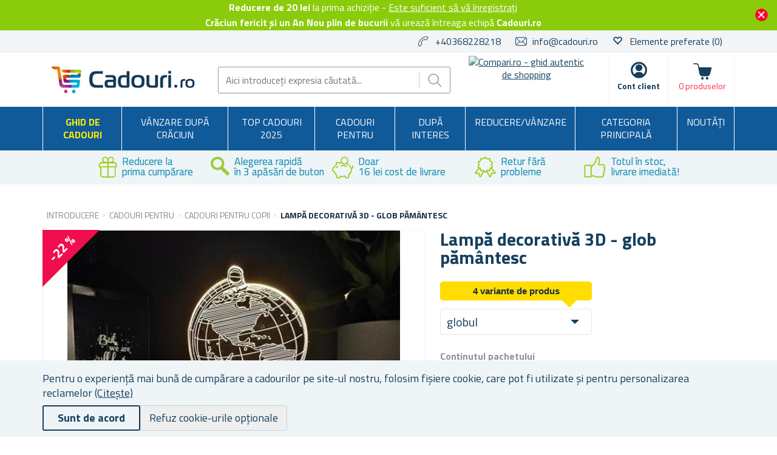

--- FILE ---
content_type: text/html; charset=utf-8
request_url: https://www.cadouri.ro/lampa-decorativa-3d-glob-pamantesc
body_size: 52201
content:

<!DOCTYPE html>
<html >
<head>
    
    <script>
window.dataLayer = window.dataLayer || [];
function gtag(){dataLayer.push(arguments);}
gtag('consent', 'default', { 'ad_storage': 'denied','ad_user_data': 'denied','ad_personalization': 'denied','analytics_storage': 'denied'});
</script>

<script>
  (function(w,d,t,r,u)
  {
    var f,n,i;
    w[u]=w[u]||[],f=function()
    {
      var o={ti:"187083287"};
      o.q=w[u],w[u]=new UET(o),w[u].push("pageLoad")
    },
    n=d.createElement(t),n.src=r,n.async=1,n.onload=n.onreadystatechange=function()
    {
      var s=this.readyState;
      s&&s!=="loaded"&&s!=="complete"||(f(),n.onload=n.onreadystatechange=null)
    },
    i=d.getElementsByTagName(t)[0],i.parentNode.insertBefore(n,i)
  })
  (window,document,"script","//bat.bing.com/bat.js","uetq");
</script>

<!-- Global site tag (gtag.js) - Google Analytics -->
<script async src="https://www.googletagmanager.com/gtag/js?id=G-TYHQHVQ6DF"></script>
<script>
window.dataLayer = window.dataLayer || [];
function gtag(){dataLayer.push(arguments);}
gtag('js', new Date());
gtag('config', 'G-TYHQHVQ6DF');
gtag('consent', 'update', {'ad_storage': 'granted', 'ad_user_data': 'granted', 'ad_personalization': 'granted', 'analytics_storage': 'granted' });

</script>

<!-- Anti-flicker snippet (recommended)  -->
<style>.async-hide { opacity: 0 !important} </style>
<script>(function(a,s,y,n,c,h,i,d,e){s.className+=' '+y;h.start=1*new Date;
h.end=i=function(){s.className=s.className.replace(RegExp(' ?'+y),'')};
(a[n]=a[n]||[]).hide=h;setTimeout(function(){i();h.end=null},c);h.timeout=c;
})(window,document.documentElement,'async-hide','dataLayer',4000,
{'OPT-NS4ZLZ7':true});</script>

<script src="https://www.googleoptimize.com/optimize.js?id=OPT-NS4ZLZ7" onerror="dataLayer.hide.end && dataLayer.hide.end()"></script>

    <title>Dekorativn&#237; 3D lampa - fotoapar&#225;t | Cadouri.ro</title>
    <meta http-equiv="Content-type" content="text/html;charset=UTF-8" />
    <meta name="description" content="Lampička s mnoha vzory a 3D efektem. Ide&#225;ln&#237; t&#233;matick&#253; doplněk do ob&#253;v&#225;ku nebo dětsk&#233;ho pokoje, kter&#253; zaujme." />
    <meta name="keywords" content="lampa, lampička, světlo, 3d, do, pokoje, dekorativn&#237;, globus, kytara, kočka" />
    <meta name="generator" content="nopCommerce" />
    <meta name="viewport" content="width=device-width, initial-scale=1" />
    <meta property="lb:id" content="60005735" />
<meta property="og:type" content="product" />
<meta property="og:title" content="Lampă decorativă 3D  -  glob păm&#226;ntesc" />
<meta property="og:description" content="Lampička s mnoha vzory a 3D efektem. Ide&#225;ln&#237; t&#233;matick&#253; doplněk do ob&#253;v&#225;ku nebo dětsk&#233;ho pokoje, kter&#253; zaujme." />
<meta property="og:image" content="https://www.cadouri.ro/content/images/thumbs/0079168_lampa-decorativa-3d_550.jpeg" />
<meta property="og:url" content="https://www.cadouri.ro/lampa-decorativa-3d-glob-pamantesc" />
<meta property="og:site_name" content="Cadouri.ro" />
<meta property="twitter:card" content="summary" />
<meta property="twitter:site" content="Cadouri.ro" />
<meta property="twitter:title" content="Lampă decorativă 3D  -  glob păm&#226;ntesc" />
<meta property="twitter:description" content="Lampička s mnoha vzory a 3D efektem. Ide&#225;ln&#237; t&#233;matick&#253; doplněk do ob&#253;v&#225;ku nebo dětsk&#233;ho pokoje, kter&#253; zaujme." />
<meta property="twitter:image" content="https://www.cadouri.ro/content/images/thumbs/0079168_lampa-decorativa-3d_550.jpeg" />
<meta property="twitter:url" content="https://www.cadouri.ro/lampa-decorativa-3d-glob-pamantesc" />

    
    
<link href='https://fonts.googleapis.com/css?family=Titillium+Web:400,700&subset=latin,latin-ext' rel='stylesheet' type='text/css'>

    
    <link href="/bundles/styles/6_xvk9emr1i6lr3oa5rrpkigaplmutfy0ua8_-fadl41?v=3DmAQrLm3gRbqqG3pLjPEPiLT5VqRVXleUqNUNp9qJc1" rel="stylesheet"/>


    <script src="/Themes/NejlepsiDarecky/Content/js/lazysizes.min.js" type="text/javascript"></script>
<script src="/Scripts/jquery-1.10.2.min.js" type="text/javascript"></script>
<script src="/Scripts/jquery.validate.min.js" type="text/javascript"></script>
<script src="/Scripts/jquery.validate.unobtrusive.min.js" type="text/javascript"></script>
<script src="/Scripts/jquery-ui-1.10.3.custom.min.js" type="text/javascript"></script>
<script src="/Scripts/jquery-migrate-1.2.1.min.js" type="text/javascript"></script>
<script src="/Scripts/public.common.js" type="text/javascript"></script>
<script src="/Scripts/public.ajaxcart.js" type="text/javascript"></script>
<script src="/Scripts/jquery.magnific-popup.min.js" type="text/javascript"></script>
<script src="/Themes/NejlepsiDarecky/bower_components/selectize/dist/js/standalone/selectize.min.js" type="text/javascript"></script>
<script src="/Themes/NejlepsiDarecky/Content/js/spinner.js" type="text/javascript"></script>
<script src="/Plugins/RP.Widgets.PopupWindow/Content/js/bootstrap.min.js" type="text/javascript"></script>
<script src="/Themes/NejlepsiDarecky/Content/js/slick.min.js" type="text/javascript"></script>

    
    
    
    
    
<link rel="shortcut icon" href="https://www.cadouri.ro/favicon.ico" />
    

    <script type='text/javascript'>
        window.smartlook || (function (d) {
            var o = smartlook = function () { o.api.push(arguments) }, h = d.getElementsByTagName('head')[0];
            var c = d.createElement('script'); o.api = new Array(); c.async = true; c.type = 'text/javascript';
            c.charset = 'utf-8'; c.src = 'https://rec.smartlook.com/recorder.js'; h.appendChild(c);
        })(document);
        smartlook('init', 'cee39f8666c8cd6fcb5ae38f4d1f995ac9175608');
    </script>

    

    
    <!-- Daktela script -->
    <script type="text/javascript">
        var daktelaGuiConfig = {
            "server": "https://line2sk.daktela.com/",
            "accessToken": '1n4s25o655nnn92r25pr5nqn95194pon'
        };

        var daktelaScriptEl = document.createElement("script");

        (function (attrs) {
            Object.keys(attrs).forEach(function (key) {
                daktelaScriptEl.setAttribute(key, attrs[key]);
            });
        })
            ({
                "src": daktelaGuiConfig.server + "external/web/web.js",
                "type": "text/javascript",
                "async": true,
                "charset": "utf-8"
            });

        daktelaScriptEl.onload = function () {
            if (!daktelaGui) return;

            var daktelaWeb = new daktelaGui();
            daktelaWeb.init(daktelaGuiConfig);
        };

        document.getElementsByTagName("head")[0].appendChild(daktelaScriptEl);
    </script>
    <!-- END Daktela script -->

    
<script>
    !function(f,b,e,v,n,t,s){if(f.fbq)return;n=f.fbq=function(){n.callMethod?
	n.callMethod.apply(n,arguments):n.queue.push(arguments)};if(!f._fbq)f._fbq=n;
        n.push=n;n.loaded=!0;n.version='2.0';n.queue=[];t=b.createElement(e);t.async=!0;
        t.src=v;s=b.getElementsByTagName(e)[0];s.parentNode.insertBefore(t,s)}(window,
	document,'script','//connect.facebook.net/en_US/fbevents.js');

    fbq('init', '782861340282749');
    fbq('track', 'PageView');
</script>



    <script>
        fbq('track', 'ViewContent', { content_ids: ['60005735'], content_type: 'product', value: '29.12', currency: 'RON' });
    </script>

    <script type="text/javascript">
        $(document).ready(function () {
            var contentObject = { content_type: 'product', currency: 'RON' };

            $("input[id^='add-to-cart-button-']").click(function () {
                $el = $(this);

                contentObject.content_ids = [$el.data('productid')];
                
contentObject.value = 29.12;
                fbq('track', 'AddToCart', contentObject);
            });
        });
    </script>

    
    
<!-- Criteo Loader File -->
<script type="text/javascript" src="//dynamic.criteo.com/js/ld/ld.js?a=116398" async="true"></script>
<!-- END Criteo Loader File -->





<!-- Criteo Add to Cart Tag -->
<script type="text/javascript">
$(document).ready(function () {
    $("input[id^='add-to-cart-button-']").click(function () {
        $el = $(this);

        var productId = new String($el.data('productid'));
        var quantity = parseInt($('#addtocart_' + productId + '_EnteredQuantity').val());
        var price = parseFloat($el.data('price'));

        if (isNaN(price))
        {
            price = $('.price-value-' + productId).text();
            price = parseFloat(price.replace(/[^\d.]/g, ''));
        }

        window.criteo_q = window.criteo_q || [];
        var deviceType = /iPad/.test(navigator.userAgent) ? "t" : /Mobile|iP(hone|od)|Android|BlackBerry|IEMobile|Silk/.test(navigator.userAgent) ? "m" : "d";

        window.criteo_q.push(
            { event: "setAccount", account: 116398 },
            { event: "setEmail", email: "" },
            { event: "setSiteType", type: deviceType },
            { event: "setZipcode", zipcode: "" },
            {
                event: "addToCart", item: [
                    { id: productId, price: price, quantity: quantity }
                ]
            }
        );
    });
});
</script>
<!-- END Criteo Add to Cart Tag -->



    <!--Powered by nopCommerce - http://www.nopCommerce.com-->

        <!-- Tanganica pixel -->
        <script>(function (w, d, s, l, i) { w[l] = w[l] || []; w[l].push({ 'gtm.start': new Date().getTime(), event: 'gtm.js' }); var f = d.getElementsByTagName(s)[0], j = d.createElement(s), dl = l != 'dataLayer' ? '&l=' + l : ''; j.async = true; j.src = 'https://www.googletagmanager.com/gtm.js?id=' + i + dl; f.parentNode.insertBefore(j, f); })(window, document, 'script', 'dataLayer', 'GTM-TRS5RSN');</script>
        <!-- End Tanganica pixel -->

        <script type="text/javascript">
            (function (c, l, a, r, i, t, y) {
                c[a] = c[a] || function () { (c[a].q = c[a].q || []).push(arguments) };
                t = l.createElement(r); t.async = 1; t.src = "https://www.clarity.ms/tag/" + i;
                y = l.getElementsByTagName(r)[0]; y.parentNode.insertBefore(t, y);
            })(window, document, "clarity", "script", "oq5dtc3g28");
        </script>

</head>
<body class="store-ro">
    




<script type="text/javascript">
    $(document).ready(function () {
        if (localStorage.getItem('promo') == "true") {
            $("#promo-notification").hide();
        }
        else {
            $("#promo-notification").show();
        }

        $('#promo-button').click(function () {
            localStorage.setItem('promo', true);
            $("#promo-notification").hide();
        });
    });
</script>

<div id="promo-notification" class="promo-notification" style="display: none;">
    <div class="content">
        <div class="text"> <b>Reducere de 20 lei</b> la prima achiziție - 

<a href="#" id="rp-registration_link">Este suficient să vă înregistrați</a><script>$("#rp-registration_link").on('click', function (event) {event.preventDefault();                        displayRegistrationPopup(); });</script> 
<br> <b>Crăciun fericit și un An Nou plin de bucurii</b> vă urează întreaga echipă <b>Cadouri.ro</b></div>
        <div class="buttons-more">
            <button type="button" class="ok-button button-1" id="promo-button"></button>
        </div>
    </div>
</div>


<script type="text/javascript">
    $(document).ready(function () {
        setUetDefaultGranted();

        cookieNotification();

        $('#eu-cookie-ok').click(function () {
            setCookie('EuCookieLawAccept', true, 87600, '/');
            cookieNotification();
        });

        $('.eu-cookie-perex').click(function () {
            $('.eu-cookie-perex').hide();
            $('.eu-cookie-wholetext').show();
        });

        $('#eu-cookie-disabled').click(function () {
            setCookie('EuCookieLawAccept', true, 87600, '/');
            cookieNotification();
        });
    });

    function cookieNotification() {
        var euCookieLawAccept = getCookie('EuCookieLawAccept');

        if (euCookieLawAccept) {
            $('#eu-cookie-bar-notification').hide();
            setUetgGranted();
        }
        else {
            $('#eu-cookie-bar-notification').show();
        }
    }

    function getCookies() {
        var ret = new Object();
        var tmp = document.cookie.replace(' ', '');
        tmp = tmp.split(';');

        for (i in tmp) {
            var s = tmp[i].split('=');
            if (s.length > 1) {
                ret[$.trim(s[0].toString())] = decodeURIComponent($.trim(s[1].toString())) || '';
            }
        }

        return ret;
    }

    function getCookie(key) {
        var tmp = getCookies();
        var val = tmp[key] || '';

        return val;
    }

    function setCookie(key, val, hours, path) {
        var expires = new Date();
        if (hours) {
            expires.setTime(expires.getTime() + (hours * 3600 * 1000));
        }

        if (!path) {
            path = '/';
        }

        document.cookie = key + '=' + encodeURIComponent(val) + '; path=' + path + (hours ? '; expires=' + expires.toGMTString() : '');
    }

    function setUetDefaultGranted() {
        window.uetq = window.uetq || [];
        window.uetq.push('consent', 'default', { 'ad_storage': 'denied' });
    }

    function setUetgGranted() {
        window.uetq = window.uetq || [];
        window.uetq.push('consent', 'update', { 'ad_storage': 'granted' });
    }
</script>
<div id="eu-cookie-bar-notification" class="eu-cookie-bar-notification" style="display:none">
    <div class="layout-wrap">
        <div class="eu-cookie-content" style="gap: 10px;">
            <div class="eu-cookie-text" style="width: 100%;">Pentru o experiență mai bună de cumpărare a cadourilor pe site-ul nostru, folosim fișiere cookie, care pot fi utilizate și pentru personalizarea reclamelor <a href="/cookies">(Citește)</a></div>
            <button type="button" class="eu-cookie-ok-button" id="eu-cookie-ok">Sunt de acord</button>
            <button type="button" class="eu-cookie-ok-button-disabled" id="eu-cookie-disabled">Refuz cookie-urile opționale</button>

            
        </div>
    </div>
</div>


<div class="ajax-loading-block-window" style="display: none"></div>


<div id="dialog-notifications-success" class="modal fade" tabindex="-1" role="dialog" title="Anunț" style="display:none;">
    <div class="modal-dialog" role="document">
        <div class="modal-content">
            <div class="modal-header">
                <button type="button" class="buttons close" data-dismiss="modal" aria-label="Close"><span aria-hidden="true">&times;</span></button>
                Anunț
            </div>
            <div class="modal-body"></div>
        </div>
    </div>
</div>

<div id="dialog-productrating-success" class="modal fade" tabindex="-1" role="dialog" title="Mulțumim pentru evaluare" style="display:none;">
    <div class="modal-dialog" role="document">
        <div class="modal-content">
            <div class="modal-header">
                <button type="button" class="buttons close" data-dismiss="modal" aria-label="Close"><span aria-hidden="true">&times;</span></button>
                Mulțumim pentru evaluare
            </div>
            <div class="modal-body"></div>
        </div>
    </div>
</div>


<div id="cart-notifications-success" class="modal fade" tabindex="-1" role="dialog" title="Anunț" style="display:none;">
    <div class="modal-dialog" role="document">
        <div class="modal-content">
            <div class="modal-header">
                <button type="button" class="buttons close" data-dismiss="modal" aria-label="Close"><span aria-hidden="true">&times;</span></button>
                Produsul a fost adăugat în coșul de cumpărături
            </div>
            <div class="modal-body"></div>
            <div class="modal-body-cartinfo"></div>
        </div>
    </div>
</div>


<div id="dialog-notifications-tierprice" class="modal fade" tabindex="-1" role="dialog" title="Anunț" style="display:none;">
    <div class="modal-dialog" role="document">
        <div class="modal-content">
            <div class="modal-header">
                <button type="button" class="buttons close" data-dismiss="modal" aria-label="Close"><span aria-hidden="true">&times;</span></button>
                Doriți să economisiți?
            </div>
            <div class="modal-body"></div>
            <div class="modal-body-cartinfo"></div>
        </div>
    </div>
</div>


<div id="dialog-notifications-error" class="modal fade" tabindex="-1" role="dialog" title="Info" style="display:none;">
    <div class="modal-dialog" role="document">
        <div class="modal-content">
            <div class="modal-header">
                <button type="button" class="buttons close" data-dismiss="modal" aria-label="Close"><span aria-hidden="true">&times;</span></button>
                Info
            </div>
            <div class="modal-body"></div>
        </div>
    </div>
</div>

<div id="dialog-rpcartitemerror" class="modal fade" tabindex="-1" role="dialog" title="Anunț" style="display:none;">
    <div class="modal-dialog" role="document">
        <div class="modal-content">
            <div class="modal-header">
                Ne putem trimite comanda, deoarece produsul solicitat nu mai este în stoc. Ne pare rău.
            </div>
            <div class="modal-body"></div>
        </div>
    </div>
</div>

<div id="bar-notification" class="bar-notification">
    <span class="close" title="Închideți">&nbsp;</span>
</div>



<div id="registration-popup" class="modal fade" tabindex="-1" role="dialog" title="Anunț" style="display:none;">
    <div class="modal-dialog" role="document">
        <div class="modal-content">
            <div class="modal-header">
                <button type="button" class="close" data-dismiss="modal" aria-label="Close"><span aria-hidden="true">&times;</span></button>
            </div>
            <div class="modal-body">
                <div class="row">
                    <div class="column">
                        <div class="column-header">
                            Conectare
                        </div>
                        <div class="column-content">

                            <div class="fieldset facebook">
                                
                            </div>

                            

                            <div>
                                <div class="message-error" style="display: none;"></div>
                                <div class="frm_field">
                                    <div class="frm_input">
                                        <input autofocus="autofocus" class="email" id="Email" name="Email" placeholder="Email" type="text" value="" />
                                        <span class="field-validation-valid" data-valmsg-for="Email" data-valmsg-replace="true"></span>
                                    </div>
                                </div>
                                <div class="frm_field">
                                    <div class="frm_input">
                                        <input class="password" id="Password" name="Password" placeholder="Parolă" type="password" />
                                        <span class="field-validation-valid" data-valmsg-for="Password" data-valmsg-replace="true"></span>
                                    </div>
                                </div>
                                <div class="frm_field">
                                    <input id="RememberMe" name="RememberMe" type="checkbox" value="true" /><input name="RememberMe" type="hidden" value="false" />
                                    <label for="RememberMe">Nedeconecta</label>
                                    <span class="forgot-password">
                                        <a href="/passwordrecovery">Ați uitat parola?</a>
                                    </span>
                                </div>
                                <span id="states-loading-progress" style="display: none;" class="please-wait">Așteptați ...</span>
                                <div class="buttons">
                                    <input class="button-2 login-button" id="rplogin" type="button" value="Autentificare" />
                                </div>
                            </div>

                        </div>
                    </div>
                    <div class="column">
                        <div class="column-header rightcolumn-header">
                            Economisiți datorită<br/>programului de loialitate!
                        </div>
                        <div class="column-content" id="register-result" style="display: none;">
                            <div class="section1">
                                <span>Un e-mail a fost trimis la</span>
                                <span id="section1-email"></span>
                                <span>cu următorul link.</span>
                            </div>
                            <div class="section2">
                                <span>Vă rugăm să confirmați înregistrarea dvs. prin clic pe link-ul din e-mail</span>
                            </div>
                        </div>
                        <div class="column-content" id="register">
                            <div class="frm_field">
                                <div class="frm_input">
                                    <input autofocus="autofocus" class="email" id="RegisterEmail" name="RegisterEmail" placeholder="Email" type="text" value="" />
                                    <span class="field-validation-valid" data-valmsg-for="RegisterEmail" data-valmsg-replace="true"></span>
                                </div>
                            </div>
                            <div class="frm_field">
                                <div class="frm_input">
                                    <input class="password" id="RegisterPassword" name="RegisterPassword" placeholder="Parolă" type="password" />
                                    <span class="field-validation-valid" data-valmsg-for="RegisterPassword" data-valmsg-replace="true"></span>
                                </div>
                            </div>
                            <div class="frm_field">
                                <div class="frm_input">
                                    <input class="password" id="RegisterConfirmPassword" name="RegisterConfirmPassword" placeholder="Confirmarea parolei" type="password" />
                                    <span class="field-validation-valid" data-valmsg-for="RegisterConfirmPassword" data-valmsg-replace="true"></span>
                                </div>
                            </div>
                            <div class="register-result" style="display: none;">

                            </div>
                            <span id="registered-states-loading-progress" style="display: none;" class="please-wait">Așteptați ...</span>
                            <div class="buttons">
                                <input class="button-1 login-button" id="rpregistered" type="button" value="Înregistrați-vă" />
                            </div>
                            
                                <div class="topic-block">
        <div class="topic-block-body">
            <div style="display: table; margin: auto;">
<p style="display: flex; margin-right: 10px;"></p>
<p><strong><img src="/Content/Images/uploaded/zelena fajfka.PNG" alt="" width="23" height="23" />&nbsp; 20</strong><strong>&nbsp;de credite = 20 lei</strong> reducere la prima achiziție</p>
<p><img src="/Content/Images/uploaded/zelena fajfka.PNG" alt="" width="23" height="23" />&nbsp; Pentru fiecare achiziție efectuat <br />&nbsp; &nbsp; &nbsp; &nbsp; primiți<strong> credite (reduceri) pentru achiziții ulterioare</strong></p>
<p><strong><img src="/Content/Images/uploaded/zelena fajfka.PNG" alt="" width="23" height="23" />&nbsp; </strong><strong>Acordăm credite bonus</strong> pentru ratingul produselor achiziționate</p>
<p><img src="/Content/Images/uploaded/zelena fajfka.PNG" alt="" width="23" height="23" />&nbsp;&nbsp;<strong><g class="gr_ gr_13 gr-alert gr_spell gr_inline_cards gr_run_anim ContextualSpelling ins-del multiReplace" id="13" data-gr-id="13">O listă clară a comenzilor dvs.</g><br />&nbsp; &nbsp; &nbsp; &nbsp; &nbsp;</strong>- &icirc;n contul dumneavoastră de utilizat<strong>or</strong></p>
<p></p>
<p>Pentru mai multe informații despre programul de loialitate și credite,&nbsp;<strong><a href="https://www.cadouri.ro/husegprogram">faceți clic aici.</a></strong></p>
</div>
        </div>
    </div>


                            <div class="buttons-aftertopic">
                                <a class="button-1" href="/register">&#206;nregistrare nouă</a>
                            </div>
                        </div>
                    </div>
                </div>
            </div>
        </div>
    </div>
</div>

<script type="text/javascript">
    $(document).ready(function () {

        $("#Password").keydown(function (event) {
            if (event.keyCode == 13) {
                $("#rplogin").click();
                return false;
            }
        });

        $("#rpregistered").click(function () {
            $("#rpregistered").prop('disabled', true);

            var postData = {
                RegisterEmail: $("#RegisterEmail").val(),
                RegisterPassword: $("#RegisterPassword").val(),
                RegisterConfirmPassword: $("#RegisterConfirmPassword").val(),
            };

            $.ajax({
                cache: false,
                type: "POST",
                url: "/RpPopupLogin/Register",
                data: postData,
                success: function (data) {
                    if (data.Success) {
                        $("#section1-email").html($("#RegisterEmail").val());
                        $(".rightcolumn-header").hide();
                        $("#register").hide();
                        $("#register-result").show();
                    }
                    else {
                        if (data.Errors != null) {
                            $(".register-result").html(data.Errors);
                            $('.register-result').fadeIn("slow").delay(2000).fadeOut("slow");
                        }
                        else {
                            $(".register-result").hide();
                        }
                    }

                    $('#rpregistered').prop('disabled', false);

                    
                },
                error: function (xhr, ajaxOptions, thrownError) {
                    alert('Failed to subscribe.');
                    statesProgress.hide();
                    $('#rpregistered').prop('disabled', false);
                }
            });
        });

        $("#rplogin").click(function () {
            var statesProgress = $("#states-loading-progress");
            statesProgress.show();

            $('#rplogin').prop('disabled', true);

            var postData = {
                Email: $("#Email").val(),
                Password: $("#Password").val(),
                RememberMe: $("#RememberMe").val(),
            };
            $.ajax({
                cache: false,
                type: "POST",
                url: "/RpPopupLogin/Login",
                data: postData,
                success: function (data) {
                    if (data.Success == true) {
                        window.location.href = data.RedirectUrl;
                    }
                    else {
                        var container = $('.message-error');
                        container.html(data.ErrorMessage);
                        container.show();
                    }
                    statesProgress.hide();

                    $('#rplogin').prop('disabled', false);
                },
                error: function (xhr, ajaxOptions, thrownError) {
                    alert('Failed to subscribe.');
                    statesProgress.hide();
                    $('#rplogin').prop('disabled', false);
                }
            });
        });

        $("#RegisterEmail").on({
            keydown: function (e) {
                if (e.which === 32)
                    return false;
            },
            change: function () {
                this.value = this.value.replace(/\s/g, "");
            }
        });
    });
</script>


<!--[if lte IE 7]>
    <div style="clear:both;height:59px;text-align:center;position:relative;">
        <a href="http://www.microsoft.com/windows/internet-explorer/default.aspx" target="_blank">
            <img src="/Themes/NejlepsiDarecky/Content/images/ie_warning.jpg" height="42" width="820" alt="You are using an outdated browser. For a faster, safer browsing experience, upgrade for free today." />
        </a>
    </div>
<![endif]-->


<div class="master-wrapper-page">
    
    

<div class="header">
    
    <div class="header-upper">
        <div class="layout-wrap">
            <div class="header-selectors-wrapper">

                
                <ul>
                    <li class="phone">
                        +40368228218
                    </li>
                    <li class="email">
                        <a href="mailto:info@cadouri.ro">info@cadouri.ro</a>
                    </li>


                        <li class="wishlist">
                            <span class="glyphicon glyphicon-heart-empty"></span>
                            <a href="/wishlist">
                                <span class="wishlist-label">Elemente preferate</span>
                                <span class="wishlist-qty">(0)</span>
                            </a>
                        </li>
                </ul>


                
            </div>

        </div>
    </div>
    <div class="header-lower">
        <div class="layout-wrap">
            <div class="header-main-wrapper">
                <div class="header-logo">
                        <a href="/">
        <img title="" alt="Cadouri.ro" src="/Themes/NejlepsiDarecky/Content/images/logo_ro.png">
    </a>

                </div>
                <div class="search-box store-search-box">
                    <form action="/search" id="small-search-box-form" method="get">    <input type="text" class="search-box-text" id="small-searchterms" autocomplete="off" name="q" placeholder="Aici introduceți expresia căutată..." />
    <input type="submit" class="button-1 search-box-button" value="Cautați" />
        <script type="text/javascript">
            $("#small-search-box-form").submit(function(event) {
                if ($("#small-searchterms").val() == "") {
                    alert('Vă rugăm să introduceți cuvântul cheie căutat');
                    $("#small-searchterms").focus();
                    event.preventDefault();
                }

                
            });
        </script>
        
            <script type="text/javascript">
                $(document).ready(function() {
                    var autocomplete = $('#small-searchterms').autocomplete({
                        delay: 500,
                        minLength: 3,
                        source: '/RpCoreCatalog/SearchTermAutoComplete',
                        appendTo: '.search-box',
                        select: function (event, ui) {
                            if (gtag) {
                                var searchterms = $("#small-searchterms").val();
                                gtag('send', 'pageview', '/search?q=' + searchterms);
                            }

                            

                            $("#small-searchterms").val(ui.item.label);
                            setLocation(ui.item.itemurl);
                            return false;
                        }
                    });

                    autocomplete.data("ui-autocomplete")._renderItem = function (ul, item) {
                        var t = item.label;
                        var isCategory = item.iscategory;
                        var tmpProductClass = "";

                        //html encode
                        t = htmlEncode(t);

                        if (isCategory == true) {
                            return $("<li class='li-category'></li>")
                                .data("item.autocomplete", item)
                                .append("<a class='ui-autocomplete_link'><span style='margin-left: 0;font-weight:500;' class='ui-autocomplete_link_name searchbox-category'>" + t + "</span></a>")
                                .appendTo(ul);
                        } else {
                            if (item.outofstock)
                                tmpProductClass = "rp-autocomplete-outofstock";

                            return $("<li class='li-product'></li>")
                                .data("item.autocomplete", item)
                                .append("<a class='ui-autocomplete_link " + tmpProductClass + "'><span class='ui-autocomplete_link_image' style='background-image:url(" + item.itempictureurl + ");'></span><span class='ui-autocomplete_link_name'>" + t + "</span><span class='ui-autocomplete_link_price'>" + item.itemprice + "</span>" + (item.outofstock ? '<span class="rp-autocomplete-outofstock-show">Neni skladem</span>' : '') + "</a>")
                                .appendTo(ul);
                        }
                    };

                    autocomplete.data("ui-autocomplete")._renderMenu = function (ul, items) {
                        var that = this,
                            currentCategory = "";

                        $.each( items, function( index, item ) {
                              var li;
                              if ( item.category != currentCategory ) {
                                  ul.append("<li class='ui-autocomplete-category'><span style='text-transform: uppercase;'>" + item.category + "</span><span style='border: 0.5px solid;width: 70%;height: 1px;float: right;margin-top: 11px;'>&nbsp;</span></li>" );
                                currentCategory = item.category;
                              }
                              li = that._renderItemData( ul, item );
                              if ( item.category ) {
                                li.attr( "aria-label", item.category + " : " + item.label );
                              }
                        });
                    };
                });
            </script>
        
</form>
                </div>
                <div class="header-badge">
                    <div class="header-badge-img"></div>
                    
                    
    <!-- Badge Script -->
<!-- Compari Badge Large Script -->    <div style="background: transparent; text-align: center; padding: 0; margin: 0 auto;">        <a title="Compari.ro - ghid autentic de shopping" href="https://www.compari.ro/stores/cadouri-ro-s217744/#pareri-or10of0fr-1fm-1"><img src="https://image.compari.ro/trustedbadge/217744-150x74-1d6c0cf1a88e2a538b5128461f6b47b7.png" alt="Compari.ro - ghid autentic de shopping" style="border-style:none;" /></a>    </div>    <!-- END Compari Badge Large Script -->    <!-- END Badge Script -->


                </div>
                <div class="header-links-wrapper">
                    
<div class="header-links">
    <ul>
        
        <li id="searchButton-Menu">
            <div class="ico-menu-search"></div>
        </li>
        <li id="customer-Menu">
                <a href="#" id="rp-registration_headermenu" class="ico-register">Cont client</a>
                <script>
                    $("#rp-registration_headermenu").on('click', function (event) {
                        event.preventDefault();
                        displayRegistrationPopup();
                    });
                </script>


            

            
        </li>
                    <li id="topcartlink">
                <a href="/basket" class="ico-cart">
                    <span class="cart-label">Coșul</span>
                    <span class="cart-total"></span>
                    <span class="cart-qty" id="basket-TotalCount">0&nbsp;produselor</span>
                </a>
            </li>
        <li class="menu-toggle">
            <div class="ico-menu-toggle"></div>
        </li>
        <script type="text/javascript">
            $(document).ready(function () {
                $('.ico-menu-toggle').click(function () {
                    if ($(".top-menu.mobile").is(":hidden")) {
                        $("html, body").animate({ scrollTop: 0 }, "slow");
                    }
                    $(".top-menu.mobile").slideToggle('slow');
                });
                $('.top-menu.mobile .sublist-toggle').click(function (e) {
                    var sublistElement = $(e.target).parent().children('.sublist');

                    if (sublistElement.is(":hidden")) {
                        $(e.target).addClass('active');
                    } else {
                        $(e.target).removeClass('active');
                    }

                    sublistElement.slideToggle('slow')
                });

                $('.ico-menu-search').click(function () {
                    $(".search-box").slideToggle('slow');
                });
            });
        </script>
        
    </ul>
            <script type="text/javascript">
            $(document).ready(function () {
                $('.header').on('mouseenter', '#topcartlink', function () {
                    $('#flyout-cart').addClass('active');
                });
                $('.header').on('mouseleave', '#topcartlink', function () {
                    $('#flyout-cart').removeClass('active');
                });
                $('.header').on('mouseenter', '#flyout-cart', function () {
                    $('#flyout-cart').addClass('active');
                });
                $('.header').on('mouseleave', '#flyout-cart', function () {
                    $('#flyout-cart').removeClass('active');
                });
            });
        </script>

</div>

                    <div id="basket-FlyoutCart">
                        


    <div id="flyout-cart" class="flyout-cart" style="display:none;">
    </div>

                    </div>
                    <div id="customer-FlyoutMenu">
                        <div class="select-list">
                            

    <div class="select-list__item">
        <a href="/RpCustomer/MyProfile">Profilul meu</a>
    </div>
    <div class="select-list__item">
        <a href="/RpCustomer/LoyaltyProgram">Program de loialitate</a>
    </div>
    <div class="select-list__item">
        <a href="/RpCustomer/Credits">Credite</a>
    </div>

                            <div class="select-list__item">
                                <a href="/order/history">Comenzile</a>
                            </div>
                            <div class="select-list__item">
                                <a href="/Customer/InfoAndChangePassword">Configurare profilul</a>
                            </div>
                            <div class="select-list__item">
                                <a href="/customer/addresses">Adrese</a>
                            </div>
                        </div>
                            <a href="/szallitasi-es-fizetesi-feltetelek">Termeni de livrare și plată</a>
                                                    <a href="/faq">GYIK</a>
                                                    <a href="/protectia-datelor-cu-caracter-personal">Protecția datelor cu caracter personal</a>
                                                <a href="/logout" class="ico-logout">Deconectare</a>
                    </div>
                </div>
            </div>
        </div>
    </div>
</div>

    <script type="text/javascript">
        AjaxCart.init(true, '.header-links .cart-qty', '.header-links .wishlist-qty', '#flyout-cart', '.header-links .cart-total');
    </script>

    <div class="header-menu">
        
<div class="top-menu-wrapper">
    <ul class="top-menu">
        


<li class="rp_giftadvisor_menu">
    <a href="/consilier-de-cadouri">
        
        <span>Ghid de cadouri</span>
    </a>
</li>

<li>


        <a href="/vanzare-dupa-craciun">
            V&#226;nzare după Crăciun
        </a>



</li>
<li>


        <a href="/top-cadouri-2025">
            TOP CADOURI 2025
        </a>



</li>
<li>


        <a href="/cadouri-pentru">
            Cadouri pentru 
        </a>


            <div class="sublist-toggle"></div>
            <ul class="sublist first-level">
<li>


        <div class="li-wrap">

            <div class="picture">
                <a href="/cadouri-pentru-barbati-2" title="Afișarea produselor din categoria Cadouri pentru bărbați">
                    <img alt="Imaginea pentru categoria Cadouri pentru bărbați" src="https://www.cadouri.ro/content/images/thumbs/0076623_cadouri-pentru-barbati_49.jpg" title="Afișarea produselor din categoria Cadouri pentru bărbați" />
                </a>
            </div>

            <a href="/cadouri-pentru-barbati-2">
                Pentru bărbați
            </a>
        </div>


            <div class="sublist-toggle"></div>
            <ul class="sublist ">
<li>


        <a href="/cadou-pentru-tata">
            Pentru tată
        </a>



</li>
<li>


        <a href="/cadou-pentru-bunic">
            Pentru bunic
        </a>



</li>
<li>


        <a href="/cadou-pentru-sot">
            Pentru soț
        </a>



</li>
<li>


        <a href="/cadou-pentru-iubit">
            Pentru iubit
        </a>



</li>
<li>


        <a href="/cadou-pentru-prieten-2">
            Pentru prieten
        </a>



</li>
<li>


        <a href="/cadou-pentru-frate-2">
            Pentru frate
        </a>



</li>
<li>


        <a href="/cadou-pentru-adolescent">
            Pentru adolescent
        </a>



</li>
            </ul>

</li>
<li>


        <div class="li-wrap">

            <div class="picture">
                <a href="/cadouri-pentru-femei-2" title="Afișarea produselor din categoria Cadouri pentru femei">
                    <img alt="Imaginea pentru categoria Cadouri pentru femei" src="https://www.cadouri.ro/content/images/thumbs/0076624_cadouri-pentru-femei_49.jpg" title="Afișarea produselor din categoria Cadouri pentru femei" />
                </a>
            </div>

            <a href="/cadouri-pentru-femei-2">
                Pentru femei
            </a>
        </div>


            <div class="sublist-toggle"></div>
            <ul class="sublist ">
<li>


        <a href="/cadou-pentru-mamica">
            Pentru mămică
        </a>



</li>
<li>


        <a href="/cadou-pentru-bunica">
            Pentru bunică
        </a>



</li>
<li>


        <a href="/cadou-pentru-sotie">
            Pentru soție
        </a>



</li>
<li>


        <a href="/cadou-pentru-iubita">
            Pentru iubită
        </a>



</li>
<li>


        <a href="/cadou-pentru-prietena">
            Pentru prietena
        </a>



</li>
<li>


        <a href="/cadou-pentru-sora-2">
            Pentru soră
        </a>



</li>
<li>


        <a href="/cadouri-pentru-adolescenta">
            Pentru adolescentă
        </a>



</li>
            </ul>

</li>
<li>


        <div class="li-wrap">

            <div class="picture">
                <a href="/cadouri-pentru-copii-2" title="Afișarea produselor din categoria Cadouri pentru copii">
                    <img alt="Imaginea pentru categoria Cadouri pentru copii" src="https://www.cadouri.ro/content/images/thumbs/0076625_cadouri-pentru-copii_49.jpg" title="Afișarea produselor din categoria Cadouri pentru copii" />
                </a>
            </div>

            <a href="/cadouri-pentru-copii-2">
                Pentru copii
            </a>
        </div>


            <div class="sublist-toggle"></div>
            <ul class="sublist ">
<li>


        <a href="/cadouri-pentru-fete-3">
            Pentru fete
        </a>



</li>
<li>


        <a href="/cadouri-pentru-baieti-2">
            Pentru băieți
        </a>



</li>
            </ul>

</li>
<li>


        <div class="li-wrap">

            <div class="picture">
                <a href="/cadouri-pentru-parinti-2" title="Afișarea produselor din categoria Cadouri pentru părinți">
                    <img alt="Imaginea pentru categoria Cadouri pentru părinți" src="https://www.cadouri.ro/content/images/thumbs/0076636_cadouri-pentru-parinti_49.jpg" title="Afișarea produselor din categoria Cadouri pentru părinți" />
                </a>
            </div>

            <a href="/cadouri-pentru-parinti-2">
                Pentru părinți
            </a>
        </div>



</li>
<li>


        <div class="li-wrap">

            <div class="picture">
                <a href="/cadouri-pentru-indragostiti-2" title="Afișarea produselor din categoria Cadouri pentru &#238;ndrăgostiți">
                    <img alt="Imaginea pentru categoria Cadouri pentru &#238;ndrăgostiți" src="https://www.cadouri.ro/content/images/thumbs/0076637_cadouri-pentru-indragostiti_49.jpg" title="Afișarea produselor din categoria Cadouri pentru &#238;ndrăgostiți" />
                </a>
            </div>

            <a href="/cadouri-pentru-indragostiti-2">
                Pentru &#238;ndrăgostiți
            </a>
        </div>



</li>
<li>


        <div class="li-wrap">

            <div class="picture">
                <a href="/cadouri-pentru-caini-2" title="Afișarea produselor din categoria Cadouri pentru c&#226;ini">
                    <img alt="Imaginea pentru categoria Cadouri pentru c&#226;ini" src="https://www.cadouri.ro/content/images/thumbs/0076638_cadouri-pentru-caini_49.jpg" title="Afișarea produselor din categoria Cadouri pentru c&#226;ini" />
                </a>
            </div>

            <a href="/cadouri-pentru-caini-2">
                Pentru c&#226;ini
            </a>
        </div>



</li>
<li>


        <div class="li-wrap">

            <div class="picture">
                <a href="/cadouri-pentru-bucurie-2" title="Afișarea produselor din categoria Cadouri pentru bucurie">
                    <img alt="Imaginea pentru categoria Cadouri pentru bucurie" src="https://www.cadouri.ro/content/images/thumbs/0076639_cadouri-pentru-bucurie_49.jpg" title="Afișarea produselor din categoria Cadouri pentru bucurie" />
                </a>
            </div>

            <a href="/cadouri-pentru-bucurie-2">
                Pentru bucurie
            </a>
        </div>



</li>
<li>


        <div class="li-wrap">

            <div class="picture">
                <a href="/cadouri-pentru-firme-si-clienti" title="Afișarea produselor din categoria Cadouri pentru firme și clienți">
                    <img alt="Imaginea pentru categoria Cadouri pentru firme și clienți" src="https://www.cadouri.ro/content/images/thumbs/0076640_cadouri-pentru-firme-si-clienti_49.jpg" title="Afișarea produselor din categoria Cadouri pentru firme și clienți" />
                </a>
            </div>

            <a href="/cadouri-pentru-firme-si-clienti">
                Pentru firme și clienți
            </a>
        </div>



</li>
<li>


        <div class="li-wrap">

            <div class="picture">
                <a href="/cadou-pentru-sefa-2" title="Afișarea produselor din categoria Cadou pentru șefa">
                    <img alt="Imaginea pentru categoria Cadou pentru șefa" src="https://www.cadouri.ro/content/images/thumbs/0076675_cadou-pentru-sefa_49.jpg" title="Afișarea produselor din categoria Cadou pentru șefa" />
                </a>
            </div>

            <a href="/cadou-pentru-sefa-2">
                Pentru șefa
            </a>
        </div>



</li>
<li>


        <div class="li-wrap">

            <div class="picture">
                <a href="/cadou-pentru-sef-2" title="Afișarea produselor din categoria Cadou pentru şef">
                    <img alt="Imaginea pentru categoria Cadou pentru şef" src="https://www.cadouri.ro/content/images/thumbs/0076676_cadou-pentru-sef_49.jpg" title="Afișarea produselor din categoria Cadou pentru şef" />
                </a>
            </div>

            <a href="/cadou-pentru-sef-2">
                Pentru șef
            </a>
        </div>



</li>
<li>


        <div class="li-wrap">

            <div class="picture">
                <a href="/cadouri-pentru-profesoara" title="Afișarea produselor din categoria Cadouri pentru profesoară">
                    <img alt="Imaginea pentru categoria Cadouri pentru profesoară" src="https://www.cadouri.ro/content/images/thumbs/0076693_cadouri-pentru-profesoara_49.jpg" title="Afișarea produselor din categoria Cadouri pentru profesoară" />
                </a>
            </div>

            <a href="/cadouri-pentru-profesoara">
                Pentru profesoară
            </a>
        </div>



</li>
<li>


        <div class="li-wrap">

            <div class="picture">
                <a href="/cadouri-pentru-profesori" title="Afișarea produselor din categoria Cadouri pentru profesori">
                    <img alt="Imaginea pentru categoria Cadouri pentru profesori" src="https://www.cadouri.ro/content/images/thumbs/0076694_cadouri-pentru-profesori_49.jpg" title="Afișarea produselor din categoria Cadouri pentru profesori" />
                </a>
            </div>

            <a href="/cadouri-pentru-profesori">
                Pentru profesori
            </a>
        </div>



</li>
<li>


        <div class="li-wrap">

            <div class="picture">
                <a href="/cadouri-pentru-gradinite-2" title="Afișarea produselor din categoria Cadouri pentru grădinițe">
                    <img alt="Imaginea pentru categoria Cadouri pentru grădinițe" src="https://www.cadouri.ro/content/images/thumbs/0076054_cadouri-pentru-gradinite_49.jpg" title="Afișarea produselor din categoria Cadouri pentru grădinițe" />
                </a>
            </div>

            <a href="/cadouri-pentru-gradinite-2">
                Pentru grădinițe
            </a>
        </div>



</li>
            </ul>

</li>
<li>


        <a href="/dupa-interes">
            După interes
        </a>


            <div class="sublist-toggle"></div>
            <ul class="sublist first-level">
<li>


        <div class="li-wrap">

            <div class="picture">
                <a href="/cadouri-pentru-calatori-2" title="Afișarea produselor din categoria Cadouri pentru călători">
                    <img alt="Imaginea pentru categoria Cadouri pentru călători" src="https://www.cadouri.ro/content/images/thumbs/0076293_cadouri-pentru-calatori_49.jpg" title="Afișarea produselor din categoria Cadouri pentru călători" />
                </a>
            </div>

            <a href="/cadouri-pentru-calatori-2">
                Pentru călători
            </a>
        </div>



</li>
<li>


        <div class="li-wrap">

            <div class="picture">
                <a href="/cadouri-pentru-ciclisti-2" title="Afișarea produselor din categoria Cadouri pentru cicliști">
                    <img alt="Imaginea pentru categoria Cadouri pentru cicliști" src="https://www.cadouri.ro/content/images/thumbs/0076280_cadouri-pentru-ciclisti_49.jpg" title="Afișarea produselor din categoria Cadouri pentru cicliști" />
                </a>
            </div>

            <a href="/cadouri-pentru-ciclisti-2">
                Pentru cicliști
            </a>
        </div>



</li>
<li>


        <div class="li-wrap">

            <div class="picture">
                <a href="/cadouri-pentru-fotbalisti" title="Afișarea produselor din categoria Cadouri pentru fotbaliști">
                    <img alt="Imaginea pentru categoria Cadouri pentru fotbaliști" src="https://www.cadouri.ro/content/images/thumbs/0076291_cadouri-pentru-fotbalisti_49.jpg" title="Afișarea produselor din categoria Cadouri pentru fotbaliști" />
                </a>
            </div>

            <a href="/cadouri-pentru-fotbalisti">
                Pentru fotbaliști
            </a>
        </div>



</li>
<li>


        <div class="li-wrap">

            <div class="picture">
                <a href="/cadouri-pentru-fotografi" title="Afișarea produselor din categoria Cadouri pentru fotografi">
                    <img alt="Imaginea pentru categoria Cadouri pentru fotografi" src="https://www.cadouri.ro/content/images/thumbs/0076292_cadouri-pentru-fotografi_49.jpg" title="Afișarea produselor din categoria Cadouri pentru fotografi" />
                </a>
            </div>

            <a href="/cadouri-pentru-fotografi">
                Pentru fotografi
            </a>
        </div>



</li>
<li>


        <div class="li-wrap">

            <div class="picture">
                <a href="/cadouri-pentru-fetite" title="Afișarea produselor din categoria Cadouri pentru fetițe">
                    <img alt="Imaginea pentru categoria Cadouri pentru fetițe" src="https://www.cadouri.ro/content/images/thumbs/0076294_cadouri-pentru-fetite_49.jpg" title="Afișarea produselor din categoria Cadouri pentru fetițe" />
                </a>
            </div>

            <a href="/cadouri-pentru-fetite">
                Pentru jucării
            </a>
        </div>



</li>
<li>


        <div class="li-wrap">

            <div class="picture">
                <a href="/cadouri-pentru-lenesi-2" title="Afișarea produselor din categoria Cadouri pentru leneși">
                    <img alt="Imaginea pentru categoria Cadouri pentru leneși" src="https://www.cadouri.ro/content/images/thumbs/0076295_cadouri-pentru-lenesi_49.jpg" title="Afișarea produselor din categoria Cadouri pentru leneși" />
                </a>
            </div>

            <a href="/cadouri-pentru-lenesi-2">
                Pentru leneși
            </a>
        </div>



</li>
<li>


        <div class="li-wrap">

            <div class="picture">
                <a href="/cadouri-pentru-bucatari-2" title="Afișarea produselor din categoria Cadouri pentru bucătari">
                    <img alt="Imaginea pentru categoria Cadouri pentru bucătari" src="https://www.cadouri.ro/content/images/thumbs/0076305_cadouri-pentru-bucatari_49.jpg" title="Afișarea produselor din categoria Cadouri pentru bucătari" />
                </a>
            </div>

            <a href="/cadouri-pentru-bucatari-2">
                Pentru bucătari
            </a>
        </div>



</li>
<li>


        <div class="li-wrap">

            <div class="picture">
                <a href="/cadouri-pentru-pasionatii-de-bricolaj" title="Afișarea produselor din categoria Cadouri pentru pasionații de bricolaj">
                    <img alt="Imaginea pentru categoria Cadouri pentru pasionații de bricolaj" src="https://www.cadouri.ro/content/images/thumbs/0076302_cadouri-pentru-pasionatii-de-bricolaj_49.jpg" title="Afișarea produselor din categoria Cadouri pentru pasionații de bricolaj" />
                </a>
            </div>

            <a href="/cadouri-pentru-pasionatii-de-bricolaj">
                Pentru meșteri
            </a>
        </div>



</li>
<li>


        <div class="li-wrap">

            <div class="picture">
                <a href="/cadouri-pentru-iubitorii-de-animale-2" title="Afișarea produselor din categoria Cadouri pentru iubitorii de animale">
                    <img alt="Imaginea pentru categoria Cadouri pentru iubitorii de animale" src="https://www.cadouri.ro/content/images/thumbs/0076304_cadouri-pentru-iubitorii-de-animale_49.jpg" title="Afișarea produselor din categoria Cadouri pentru iubitorii de animale" />
                </a>
            </div>

            <a href="/cadouri-pentru-iubitorii-de-animale-2">
                Pentru iubitorii de animale
            </a>
        </div>



</li>
<li>


        <div class="li-wrap">

            <div class="picture">
                <a href="/cadouri-pentru-pasionatii-de-bauturi" title="Afișarea produselor din categoria Cadouri pentru pasionații de băuturi">
                    <img alt="Imaginea pentru categoria Cadouri pentru pasionații de băuturi" src="https://www.cadouri.ro/content/images/thumbs/0076297_cadouri-pentru-pasionatii-de-bauturi_49.jpg" title="Afișarea produselor din categoria Cadouri pentru pasionații de băuturi" />
                </a>
            </div>

            <a href="/cadouri-pentru-pasionatii-de-bauturi">
                Pentru iubitorii de băuturi
            </a>
        </div>



</li>
<li>


        <div class="li-wrap">

            <div class="picture">
                <a href="/cadouri-pentru-iubitorii-de-bere-2" title="Afișarea produselor din categoria Cadouri pentru iubitorii de bere">
                    <img alt="Imaginea pentru categoria Cadouri pentru iubitorii de bere" src="https://www.cadouri.ro/content/images/thumbs/0076296_cadouri-pentru-iubitorii-de-bere_49.jpg" title="Afișarea produselor din categoria Cadouri pentru iubitorii de bere" />
                </a>
            </div>

            <a href="/cadouri-pentru-iubitorii-de-bere-2">
                Pentru iubitorii de bere
            </a>
        </div>



</li>
<li>


        <div class="li-wrap">

            <div class="picture">
                <a href="/cadouri-pentru-soferi-2" title="Afișarea produselor din categoria Cadouri pentru șoferi">
                    <img alt="Imaginea pentru categoria Cadouri pentru șoferi" src="https://www.cadouri.ro/content/images/thumbs/0076298_cadouri-pentru-soferi_49.jpg" title="Afișarea produselor din categoria Cadouri pentru șoferi" />
                </a>
            </div>

            <a href="/cadouri-pentru-soferi-2">
                Pentru șoferi
            </a>
        </div>



</li>
<li>


        <div class="li-wrap">

            <div class="picture">
                <a href="/cadouri-pentru-sportivi-2" title="Afișarea produselor din categoria Cadouri pentru sportivi">
                    <img alt="Imaginea pentru categoria Cadouri pentru sportivi" src="https://www.cadouri.ro/content/images/thumbs/0076299_cadouri-pentru-sportivi_49.jpg" title="Afișarea produselor din categoria Cadouri pentru sportivi" />
                </a>
            </div>

            <a href="/cadouri-pentru-sportivi-2">
                Pentru sportivi
            </a>
        </div>



</li>
<li>


        <div class="li-wrap">

            <div class="picture">
                <a href="/cadouri-pentru-vinificatori" title="Afișarea produselor din categoria Cadouri pentru vinificatori">
                    <img alt="Imaginea pentru categoria Cadouri pentru vinificatori" src="https://www.cadouri.ro/content/images/thumbs/0076300_cadouri-pentru-vinificatori_49.jpg" title="Afișarea produselor din categoria Cadouri pentru vinificatori" />
                </a>
            </div>

            <a href="/cadouri-pentru-vinificatori">
                Pentru vinificație
            </a>
        </div>



</li>
<li>


        <div class="li-wrap">

            <div class="picture">
                <a href="/cadouri-pentru-gradinari-2" title="Afișarea produselor din categoria Cadouri pentru grădinari">
                    <img alt="Imaginea pentru categoria Cadouri pentru grădinari" src="https://www.cadouri.ro/content/images/thumbs/0076301_cadouri-pentru-gradinari_49.jpg" title="Afișarea produselor din categoria Cadouri pentru grădinari" />
                </a>
            </div>

            <a href="/cadouri-pentru-gradinari-2">
                Pentru grădinari
            </a>
        </div>



</li>
            </ul>

</li>
<li>


        <a href="/reducerevanzare">
            Reducere/V&#226;nzare
        </a>



</li>
<li>


        <a href="/categoria-principala-2">
            Categoria principală
        </a>


            <div class="sublist-toggle"></div>
            <ul class="sublist first-level">
<li>


        <div class="li-wrap">

            <div class="picture">
                <a href="/auto-moto-2" title="Afișarea produselor din categoria Auto-moto">
                    <img alt="Imaginea pentru categoria Auto-moto" src="https://www.cadouri.ro/content/images/thumbs/0070838_auto-moto_49.jpg" title="Afișarea produselor din categoria Auto-moto" />
                </a>
            </div>

            <a href="/auto-moto-2">
                Auto-moto
            </a>
        </div>



</li>
<li>


        <div class="li-wrap">

            <div class="picture">
                <a href="/diy-creeaza-propriul-produs" title="Afișarea produselor din categoria DIY - creează propriul produs">
                    <img alt="Imaginea pentru categoria DIY - creează propriul produs" src="https://www.cadouri.ro/content/images/thumbs/0070839_diy-creeaza-propriul-produs_49.jpg" title="Afișarea produselor din categoria DIY - creează propriul produs" />
                </a>
            </div>

            <a href="/diy-creeaza-propriul-produs">
                DIY - creează propriul produs
            </a>
        </div>



</li>
<li>


        <div class="li-wrap">

            <div class="picture">
                <a href="/gospodarie-2" title="Afișarea produselor din categoria Gospodărie">
                    <img alt="Imaginea pentru categoria Gospodărie" src="https://www.cadouri.ro/content/images/thumbs/0070840_gospodarie_49.jpg" title="Afișarea produselor din categoria Gospodărie" />
                </a>
            </div>

            <a href="/gospodarie-2">
                Gospodărie
            </a>
        </div>



</li>
<li>


        <div class="li-wrap">

            <div class="picture">
                <a href="/electronice" title="Afișarea produselor din categoria Electronice">
                    <img alt="Imaginea pentru categoria Electronice" src="https://www.cadouri.ro/content/images/thumbs/0070841_electronice_49.jpg" title="Afișarea produselor din categoria Electronice" />
                </a>
            </div>

            <a href="/electronice">
                Electronice
            </a>
        </div>



</li>
<li>


        <div class="li-wrap">

            <div class="picture">
                <a href="/jucarii-2" title="Afișarea produselor din categoria Jucării">
                    <img alt="Imaginea pentru categoria Jucării" src="https://www.cadouri.ro/content/images/thumbs/0070842_jucarii_49.jpg" title="Afișarea produselor din categoria Jucării" />
                </a>
            </div>

            <a href="/jucarii-2">
                Jucării
            </a>
        </div>



</li>
<li>


        <div class="li-wrap">

            <div class="picture">
                <a href="/accesorii-pentru-animale-de-companie" title="Afișarea produselor din categoria Accesorii pentru animale de companie">
                    <img alt="Imaginea pentru categoria Accesorii pentru animale de companie" src="https://www.cadouri.ro/content/images/thumbs/0070843_accesorii-pentru-animale-de-companie_49.jpg" title="Afișarea produselor din categoria Accesorii pentru animale de companie" />
                </a>
            </div>

            <a href="/accesorii-pentru-animale-de-companie">
                Accesorii pentru animale de companie
            </a>
        </div>



</li>
<li>


        <div class="li-wrap">

            <div class="picture">
                <a href="/frumusete-si-sanatate" title="Afișarea produselor din categoria Frumusețe și sănătate">
                    <img alt="Imaginea pentru categoria Frumusețe și sănătate" src="https://www.cadouri.ro/content/images/thumbs/0070829_frumusete-si-sanatate_49.jpg" title="Afișarea produselor din categoria Frumusețe și sănătate" />
                </a>
            </div>

            <a href="/frumusete-si-sanatate">
                Frumusețe și sănătate
            </a>
        </div>



</li>
<li>


        <div class="li-wrap">

            <div class="picture">
                <a href="/moda-si-accesorii" title="Afișarea produselor din categoria Modă și accesorii">
                    <img alt="Imaginea pentru categoria Modă și accesorii" src="https://www.cadouri.ro/content/images/thumbs/0070844_moda-si-accesorii_49.jpg" title="Afișarea produselor din categoria Modă și accesorii" />
                </a>
            </div>

            <a href="/moda-si-accesorii">
                Modă și accesorii
            </a>
        </div>



</li>
<li>


        <div class="li-wrap">

            <div class="picture">
                <a href="/petreceri" title="Afișarea produselor din categoria Petreceri">
                    <img alt="Imaginea pentru categoria Petreceri" src="https://www.cadouri.ro/content/images/thumbs/0070845_petreceri_49.jpg" title="Afișarea produselor din categoria Petreceri" />
                </a>
            </div>

            <a href="/petreceri">
                Petreceri
            </a>
        </div>



</li>
<li>


        <div class="li-wrap">

            <div class="picture">
                <a href="/sport-si-outdoor" title="Afișarea produselor din categoria Sport și outdoor">
                    <img alt="Imaginea pentru categoria Sport și outdoor" src="https://www.cadouri.ro/content/images/thumbs/0070855_sport-si-outdoor_49.jpg" title="Afișarea produselor din categoria Sport și outdoor" />
                </a>
            </div>

            <a href="/sport-si-outdoor">
                Sport și outdoor
            </a>
        </div>



</li>
<li>


        <div class="li-wrap">

            <div class="picture">
                <a href="/distractie-2" title="Afișarea produselor din categoria Distracție">
                    <img alt="Imaginea pentru categoria Distracție" src="https://www.cadouri.ro/content/images/thumbs/0070856_distractie_49.jpg" title="Afișarea produselor din categoria Distracție" />
                </a>
            </div>

            <a href="/distractie-2">
                Distracție
            </a>
        </div>



</li>
<li>


        <div class="li-wrap">

            <div class="picture">
                <a href="/gradina-si-atelier" title="Afișarea produselor din categoria Grădină și atelier">
                    <img alt="Imaginea pentru categoria Grădină și atelier" src="https://www.cadouri.ro/content/images/thumbs/0070857_gradina-si-atelier_49.jpg" title="Afișarea produselor din categoria Grădină și atelier" />
                </a>
            </div>

            <a href="/gradina-si-atelier">
                Grădină și atelier
            </a>
        </div>



</li>
<li>


        <div class="li-wrap">

            <div class="picture">
                <a href="/cadouri-in-functie-de-ocazie-2" title="Afișarea produselor din categoria Cadouri &#238;n funcție de ocazie">
                    <img alt="Imaginea pentru categoria Cadouri &#238;n funcție de ocazie" src="https://www.cadouri.ro/content/images/thumbs/0070858_cadouri-in-functie-de-ocazie_49.jpg" title="Afișarea produselor din categoria Cadouri &#238;n funcție de ocazie" />
                </a>
            </div>

            <a href="/cadouri-in-functie-de-ocazie-2">
                Cu ocazia
            </a>
        </div>


            <div class="sublist-toggle"></div>
            <ul class="sublist ">
<li>


        <a href="/cadouri-de-ziua-nasterii">
            Cadouri de ziua nașterii
        </a>



</li>
<li>


        <a href="/cadou-pentru-nasterea-copilului-2">
            Cadou pentru nașterea copilului
        </a>



</li>
<li>


        <a href="/nunta-si-petrecere-de-burlacie">
            Nuntă și petrecere de burlăcie
        </a>



</li>
<li>


        <a href="/cadouri-din-dragoste">
            Cadouri din dragoste
        </a>



</li>
            </ul>

</li>
<li>


        <div class="li-wrap">

            <div class="picture">
                <a href="/lenjerie-si-textile-pentru-casa" title="Afișarea produselor din categoria Lenjerie și textile pentru casă">
                    <img alt="Imaginea pentru categoria Lenjerie și textile pentru casă" src="https://www.cadouri.ro/content/images/thumbs/0070859_lenjerie-si-textile-pentru-casa_49.jpg" title="Afișarea produselor din categoria Lenjerie și textile pentru casă" />
                </a>
            </div>

            <a href="/lenjerie-si-textile-pentru-casa">
                Lenjerie și textile pentru casă
            </a>
        </div>


            <div class="sublist-toggle"></div>
            <ul class="sublist ">
<li>


        <a href="/lenjerii-de-pat">
            Lenjerii de Pat 
        </a>



</li>
<li>


        <a href="/asternuturi">
            Așternuturi
        </a>



</li>
<li>


        <a href="/prosoape">
            Prosoape
        </a>



</li>
<li>


        <a href="/eroi-tv">
            Eroi TV
        </a>



</li>
            </ul>

</li>
<li>


        <div class="li-wrap">

            <div class="picture">
                <a href="/categorie-sezoniera" title="Afișarea produselor din categoria Categorie sezonieră">
                    <img alt="Imaginea pentru categoria Categorie sezonieră" src="https://www.cadouri.ro/content/images/thumbs/0070860_categorie-sezoniera_49.jpg" title="Afișarea produselor din categoria Categorie sezonieră" />
                </a>
            </div>

            <a href="/categorie-sezoniera">
                Categorie sezonieră
            </a>
        </div>


            <div class="sublist-toggle"></div>
            <ul class="sublist ">
<li>


        <a href="/iarna-2">
            Iarnă
        </a>



</li>
<li>


        <a href="/munti">
            Munți
        </a>



</li>
<li>


        <a href="/decoratiuni-si-iluminat-de-craciun">
            Decorațiuni și iluminat de Crăciun
        </a>



</li>
<li>


        <a href="/revelion-2">
            Revelion
        </a>



</li>
            </ul>

</li>
            </ul>

</li>
        
            <li>
                <a href="/newproducts">NOUTĂȚI</a>
            </li>

    </ul>

        <ul class="top-menu mobile">
            


<li class="rp_giftadvisor_menu">
    <a href="/consilier-de-cadouri">
        
        <span>Ghid de cadouri</span>
    </a>
</li>

<li>


        <a href="/vanzare-dupa-craciun">
            V&#226;nzare după Crăciun
        </a>



</li>
<li>


        <a href="/black-friday-2025">
            BLACK FRIDAY
        </a>



</li>
<li>


        <a href="/top-cadouri-2025">
            TOP CADOURI 2025
        </a>



</li>
<li>


        <a href="/black-friday-3">
            BLACK FRIDAY
        </a>



</li>
<li>


        <a href="/cadouri-pentru">
            Cadouri pentru 
        </a>


            <div class="sublist-toggle"></div>
            <ul class="sublist first-level">
<li>


        <div class="li-wrap">

            <div class="picture">
                <a href="/cadouri-pentru-barbati-2" title="Afișarea produselor din categoria Cadouri pentru bărbați">
                    <img alt="Imaginea pentru categoria Cadouri pentru bărbați" src="https://www.cadouri.ro/content/images/thumbs/0076623_cadouri-pentru-barbati_49.jpg" title="Afișarea produselor din categoria Cadouri pentru bărbați" />
                </a>
            </div>

            <a href="/cadouri-pentru-barbati-2">
                Pentru bărbați
            </a>
        </div>


            <div class="sublist-toggle"></div>
            <ul class="sublist ">
<li>


        <a href="/cadou-pentru-tata">
            Pentru tată
        </a>



</li>
<li>


        <a href="/cadou-pentru-bunic">
            Pentru bunic
        </a>



</li>
<li>


        <a href="/cadou-pentru-sot">
            Pentru soț
        </a>



</li>
<li>


        <a href="/cadou-pentru-iubit">
            Pentru iubit
        </a>



</li>
<li>


        <a href="/cadou-pentru-prieten-2">
            Pentru prieten
        </a>



</li>
<li>


        <a href="/cadou-pentru-frate-2">
            Pentru frate
        </a>



</li>
<li>


        <a href="/cadou-pentru-adolescent">
            Pentru adolescent
        </a>



</li>
            </ul>

</li>
<li>


        <div class="li-wrap">

            <div class="picture">
                <a href="/cadouri-pentru-femei-2" title="Afișarea produselor din categoria Cadouri pentru femei">
                    <img alt="Imaginea pentru categoria Cadouri pentru femei" src="https://www.cadouri.ro/content/images/thumbs/0076624_cadouri-pentru-femei_49.jpg" title="Afișarea produselor din categoria Cadouri pentru femei" />
                </a>
            </div>

            <a href="/cadouri-pentru-femei-2">
                Pentru femei
            </a>
        </div>


            <div class="sublist-toggle"></div>
            <ul class="sublist ">
<li>


        <a href="/cadou-pentru-mamica">
            Pentru mămică
        </a>



</li>
<li>


        <a href="/cadou-pentru-bunica">
            Pentru bunică
        </a>



</li>
<li>


        <a href="/cadou-pentru-sotie">
            Pentru soție
        </a>



</li>
<li>


        <a href="/cadou-pentru-iubita">
            Pentru iubită
        </a>



</li>
<li>


        <a href="/cadou-pentru-prietena">
            Pentru prietena
        </a>



</li>
<li>


        <a href="/cadou-pentru-sora-2">
            Pentru soră
        </a>



</li>
<li>


        <a href="/cadouri-pentru-adolescenta">
            Pentru adolescentă
        </a>



</li>
            </ul>

</li>
<li>


        <div class="li-wrap">

            <div class="picture">
                <a href="/cadouri-pentru-copii-2" title="Afișarea produselor din categoria Cadouri pentru copii">
                    <img alt="Imaginea pentru categoria Cadouri pentru copii" src="https://www.cadouri.ro/content/images/thumbs/0076625_cadouri-pentru-copii_49.jpg" title="Afișarea produselor din categoria Cadouri pentru copii" />
                </a>
            </div>

            <a href="/cadouri-pentru-copii-2">
                Pentru copii
            </a>
        </div>


            <div class="sublist-toggle"></div>
            <ul class="sublist ">
<li>


        <a href="/cadouri-pentru-fete-3">
            Pentru fete
        </a>



</li>
<li>


        <a href="/cadouri-pentru-baieti-2">
            Pentru băieți
        </a>



</li>
            </ul>

</li>
<li>


        <div class="li-wrap">

            <div class="picture">
                <a href="/cadouri-pentru-parinti-2" title="Afișarea produselor din categoria Cadouri pentru părinți">
                    <img alt="Imaginea pentru categoria Cadouri pentru părinți" src="https://www.cadouri.ro/content/images/thumbs/0076636_cadouri-pentru-parinti_49.jpg" title="Afișarea produselor din categoria Cadouri pentru părinți" />
                </a>
            </div>

            <a href="/cadouri-pentru-parinti-2">
                Pentru părinți
            </a>
        </div>



</li>
<li>


        <div class="li-wrap">

            <div class="picture">
                <a href="/cadouri-pentru-indragostiti-2" title="Afișarea produselor din categoria Cadouri pentru &#238;ndrăgostiți">
                    <img alt="Imaginea pentru categoria Cadouri pentru &#238;ndrăgostiți" src="https://www.cadouri.ro/content/images/thumbs/0076637_cadouri-pentru-indragostiti_49.jpg" title="Afișarea produselor din categoria Cadouri pentru &#238;ndrăgostiți" />
                </a>
            </div>

            <a href="/cadouri-pentru-indragostiti-2">
                Pentru &#238;ndrăgostiți
            </a>
        </div>



</li>
<li>


        <div class="li-wrap">

            <div class="picture">
                <a href="/cadouri-pentru-caini-2" title="Afișarea produselor din categoria Cadouri pentru c&#226;ini">
                    <img alt="Imaginea pentru categoria Cadouri pentru c&#226;ini" src="https://www.cadouri.ro/content/images/thumbs/0076638_cadouri-pentru-caini_49.jpg" title="Afișarea produselor din categoria Cadouri pentru c&#226;ini" />
                </a>
            </div>

            <a href="/cadouri-pentru-caini-2">
                Pentru c&#226;ini
            </a>
        </div>



</li>
<li>


        <div class="li-wrap">

            <div class="picture">
                <a href="/cadouri-pentru-bucurie-2" title="Afișarea produselor din categoria Cadouri pentru bucurie">
                    <img alt="Imaginea pentru categoria Cadouri pentru bucurie" src="https://www.cadouri.ro/content/images/thumbs/0076639_cadouri-pentru-bucurie_49.jpg" title="Afișarea produselor din categoria Cadouri pentru bucurie" />
                </a>
            </div>

            <a href="/cadouri-pentru-bucurie-2">
                Pentru bucurie
            </a>
        </div>



</li>
<li>


        <div class="li-wrap">

            <div class="picture">
                <a href="/cadouri-pentru-firme-si-clienti" title="Afișarea produselor din categoria Cadouri pentru firme și clienți">
                    <img alt="Imaginea pentru categoria Cadouri pentru firme și clienți" src="https://www.cadouri.ro/content/images/thumbs/0076640_cadouri-pentru-firme-si-clienti_49.jpg" title="Afișarea produselor din categoria Cadouri pentru firme și clienți" />
                </a>
            </div>

            <a href="/cadouri-pentru-firme-si-clienti">
                Pentru firme și clienți
            </a>
        </div>



</li>
<li>


        <div class="li-wrap">

            <div class="picture">
                <a href="/cadou-pentru-sefa-2" title="Afișarea produselor din categoria Cadou pentru șefa">
                    <img alt="Imaginea pentru categoria Cadou pentru șefa" src="https://www.cadouri.ro/content/images/thumbs/0076675_cadou-pentru-sefa_49.jpg" title="Afișarea produselor din categoria Cadou pentru șefa" />
                </a>
            </div>

            <a href="/cadou-pentru-sefa-2">
                Pentru șefa
            </a>
        </div>



</li>
<li>


        <div class="li-wrap">

            <div class="picture">
                <a href="/cadou-pentru-sef-2" title="Afișarea produselor din categoria Cadou pentru şef">
                    <img alt="Imaginea pentru categoria Cadou pentru şef" src="https://www.cadouri.ro/content/images/thumbs/0076676_cadou-pentru-sef_49.jpg" title="Afișarea produselor din categoria Cadou pentru şef" />
                </a>
            </div>

            <a href="/cadou-pentru-sef-2">
                Pentru șef
            </a>
        </div>



</li>
<li>


        <div class="li-wrap">

            <div class="picture">
                <a href="/cadouri-pentru-profesoara" title="Afișarea produselor din categoria Cadouri pentru profesoară">
                    <img alt="Imaginea pentru categoria Cadouri pentru profesoară" src="https://www.cadouri.ro/content/images/thumbs/0076693_cadouri-pentru-profesoara_49.jpg" title="Afișarea produselor din categoria Cadouri pentru profesoară" />
                </a>
            </div>

            <a href="/cadouri-pentru-profesoara">
                Pentru profesoară
            </a>
        </div>



</li>
<li>


        <div class="li-wrap">

            <div class="picture">
                <a href="/cadouri-pentru-profesori" title="Afișarea produselor din categoria Cadouri pentru profesori">
                    <img alt="Imaginea pentru categoria Cadouri pentru profesori" src="https://www.cadouri.ro/content/images/thumbs/0076694_cadouri-pentru-profesori_49.jpg" title="Afișarea produselor din categoria Cadouri pentru profesori" />
                </a>
            </div>

            <a href="/cadouri-pentru-profesori">
                Pentru profesori
            </a>
        </div>



</li>
<li>


        <div class="li-wrap">

            <div class="picture">
                <a href="/cadouri-pentru-gradinite-2" title="Afișarea produselor din categoria Cadouri pentru grădinițe">
                    <img alt="Imaginea pentru categoria Cadouri pentru grădinițe" src="https://www.cadouri.ro/content/images/thumbs/0076054_cadouri-pentru-gradinite_49.jpg" title="Afișarea produselor din categoria Cadouri pentru grădinițe" />
                </a>
            </div>

            <a href="/cadouri-pentru-gradinite-2">
                Pentru grădinițe
            </a>
        </div>



</li>
            </ul>

</li>
<li>


        <a href="/dupa-interes">
            După interes
        </a>


            <div class="sublist-toggle"></div>
            <ul class="sublist first-level">
<li>


        <div class="li-wrap">

            <div class="picture">
                <a href="/cadouri-pentru-calatori-2" title="Afișarea produselor din categoria Cadouri pentru călători">
                    <img alt="Imaginea pentru categoria Cadouri pentru călători" src="https://www.cadouri.ro/content/images/thumbs/0076293_cadouri-pentru-calatori_49.jpg" title="Afișarea produselor din categoria Cadouri pentru călători" />
                </a>
            </div>

            <a href="/cadouri-pentru-calatori-2">
                Pentru călători
            </a>
        </div>



</li>
<li>


        <div class="li-wrap">

            <div class="picture">
                <a href="/cadouri-pentru-ciclisti-2" title="Afișarea produselor din categoria Cadouri pentru cicliști">
                    <img alt="Imaginea pentru categoria Cadouri pentru cicliști" src="https://www.cadouri.ro/content/images/thumbs/0076280_cadouri-pentru-ciclisti_49.jpg" title="Afișarea produselor din categoria Cadouri pentru cicliști" />
                </a>
            </div>

            <a href="/cadouri-pentru-ciclisti-2">
                Pentru cicliști
            </a>
        </div>



</li>
<li>


        <div class="li-wrap">

            <div class="picture">
                <a href="/cadouri-pentru-fotbalisti" title="Afișarea produselor din categoria Cadouri pentru fotbaliști">
                    <img alt="Imaginea pentru categoria Cadouri pentru fotbaliști" src="https://www.cadouri.ro/content/images/thumbs/0076291_cadouri-pentru-fotbalisti_49.jpg" title="Afișarea produselor din categoria Cadouri pentru fotbaliști" />
                </a>
            </div>

            <a href="/cadouri-pentru-fotbalisti">
                Pentru fotbaliști
            </a>
        </div>



</li>
<li>


        <div class="li-wrap">

            <div class="picture">
                <a href="/cadouri-pentru-fotografi" title="Afișarea produselor din categoria Cadouri pentru fotografi">
                    <img alt="Imaginea pentru categoria Cadouri pentru fotografi" src="https://www.cadouri.ro/content/images/thumbs/0076292_cadouri-pentru-fotografi_49.jpg" title="Afișarea produselor din categoria Cadouri pentru fotografi" />
                </a>
            </div>

            <a href="/cadouri-pentru-fotografi">
                Pentru fotografi
            </a>
        </div>



</li>
<li>


        <div class="li-wrap">

            <div class="picture">
                <a href="/cadouri-pentru-fetite" title="Afișarea produselor din categoria Cadouri pentru fetițe">
                    <img alt="Imaginea pentru categoria Cadouri pentru fetițe" src="https://www.cadouri.ro/content/images/thumbs/0076294_cadouri-pentru-fetite_49.jpg" title="Afișarea produselor din categoria Cadouri pentru fetițe" />
                </a>
            </div>

            <a href="/cadouri-pentru-fetite">
                Pentru jucării
            </a>
        </div>



</li>
<li>


        <div class="li-wrap">

            <div class="picture">
                <a href="/cadouri-pentru-lenesi-2" title="Afișarea produselor din categoria Cadouri pentru leneși">
                    <img alt="Imaginea pentru categoria Cadouri pentru leneși" src="https://www.cadouri.ro/content/images/thumbs/0076295_cadouri-pentru-lenesi_49.jpg" title="Afișarea produselor din categoria Cadouri pentru leneși" />
                </a>
            </div>

            <a href="/cadouri-pentru-lenesi-2">
                Pentru leneși
            </a>
        </div>



</li>
<li>


        <div class="li-wrap">

            <div class="picture">
                <a href="/cadouri-pentru-bucatari-2" title="Afișarea produselor din categoria Cadouri pentru bucătari">
                    <img alt="Imaginea pentru categoria Cadouri pentru bucătari" src="https://www.cadouri.ro/content/images/thumbs/0076305_cadouri-pentru-bucatari_49.jpg" title="Afișarea produselor din categoria Cadouri pentru bucătari" />
                </a>
            </div>

            <a href="/cadouri-pentru-bucatari-2">
                Pentru bucătari
            </a>
        </div>



</li>
<li>


        <div class="li-wrap">

            <div class="picture">
                <a href="/cadouri-pentru-pasionatii-de-bricolaj" title="Afișarea produselor din categoria Cadouri pentru pasionații de bricolaj">
                    <img alt="Imaginea pentru categoria Cadouri pentru pasionații de bricolaj" src="https://www.cadouri.ro/content/images/thumbs/0076302_cadouri-pentru-pasionatii-de-bricolaj_49.jpg" title="Afișarea produselor din categoria Cadouri pentru pasionații de bricolaj" />
                </a>
            </div>

            <a href="/cadouri-pentru-pasionatii-de-bricolaj">
                Pentru meșteri
            </a>
        </div>


            <div class="sublist-toggle"></div>
            <ul class="sublist ">
<li>


        <a href="/montarea-gresiei">
            Montarea gresiei
        </a>



</li>
            </ul>

</li>
<li>


        <div class="li-wrap">

            <div class="picture">
                <a href="/cadouri-pentru-iubitorii-de-animale-2" title="Afișarea produselor din categoria Cadouri pentru iubitorii de animale">
                    <img alt="Imaginea pentru categoria Cadouri pentru iubitorii de animale" src="https://www.cadouri.ro/content/images/thumbs/0076304_cadouri-pentru-iubitorii-de-animale_49.jpg" title="Afișarea produselor din categoria Cadouri pentru iubitorii de animale" />
                </a>
            </div>

            <a href="/cadouri-pentru-iubitorii-de-animale-2">
                Pentru iubitorii de animale
            </a>
        </div>



</li>
<li>


        <div class="li-wrap">

            <div class="picture">
                <a href="/cadouri-pentru-pasionatii-de-bauturi" title="Afișarea produselor din categoria Cadouri pentru pasionații de băuturi">
                    <img alt="Imaginea pentru categoria Cadouri pentru pasionații de băuturi" src="https://www.cadouri.ro/content/images/thumbs/0076297_cadouri-pentru-pasionatii-de-bauturi_49.jpg" title="Afișarea produselor din categoria Cadouri pentru pasionații de băuturi" />
                </a>
            </div>

            <a href="/cadouri-pentru-pasionatii-de-bauturi">
                Pentru iubitorii de băuturi
            </a>
        </div>



</li>
<li>


        <div class="li-wrap">

            <div class="picture">
                <a href="/cadouri-pentru-iubitorii-de-bere-2" title="Afișarea produselor din categoria Cadouri pentru iubitorii de bere">
                    <img alt="Imaginea pentru categoria Cadouri pentru iubitorii de bere" src="https://www.cadouri.ro/content/images/thumbs/0076296_cadouri-pentru-iubitorii-de-bere_49.jpg" title="Afișarea produselor din categoria Cadouri pentru iubitorii de bere" />
                </a>
            </div>

            <a href="/cadouri-pentru-iubitorii-de-bere-2">
                Pentru iubitorii de bere
            </a>
        </div>



</li>
<li>


        <div class="li-wrap">

            <div class="picture">
                <a href="/cadouri-pentru-soferi-2" title="Afișarea produselor din categoria Cadouri pentru șoferi">
                    <img alt="Imaginea pentru categoria Cadouri pentru șoferi" src="https://www.cadouri.ro/content/images/thumbs/0076298_cadouri-pentru-soferi_49.jpg" title="Afișarea produselor din categoria Cadouri pentru șoferi" />
                </a>
            </div>

            <a href="/cadouri-pentru-soferi-2">
                Pentru șoferi
            </a>
        </div>



</li>
<li>


        <div class="li-wrap">

            <div class="picture">
                <a href="/cadouri-pentru-sportivi-2" title="Afișarea produselor din categoria Cadouri pentru sportivi">
                    <img alt="Imaginea pentru categoria Cadouri pentru sportivi" src="https://www.cadouri.ro/content/images/thumbs/0076299_cadouri-pentru-sportivi_49.jpg" title="Afișarea produselor din categoria Cadouri pentru sportivi" />
                </a>
            </div>

            <a href="/cadouri-pentru-sportivi-2">
                Pentru sportivi
            </a>
        </div>



</li>
<li>


        <div class="li-wrap">

            <div class="picture">
                <a href="/cadouri-pentru-vinificatori" title="Afișarea produselor din categoria Cadouri pentru vinificatori">
                    <img alt="Imaginea pentru categoria Cadouri pentru vinificatori" src="https://www.cadouri.ro/content/images/thumbs/0076300_cadouri-pentru-vinificatori_49.jpg" title="Afișarea produselor din categoria Cadouri pentru vinificatori" />
                </a>
            </div>

            <a href="/cadouri-pentru-vinificatori">
                Pentru vinificație
            </a>
        </div>



</li>
<li>


        <div class="li-wrap">

            <div class="picture">
                <a href="/cadouri-pentru-gradinari-2" title="Afișarea produselor din categoria Cadouri pentru grădinari">
                    <img alt="Imaginea pentru categoria Cadouri pentru grădinari" src="https://www.cadouri.ro/content/images/thumbs/0076301_cadouri-pentru-gradinari_49.jpg" title="Afișarea produselor din categoria Cadouri pentru grădinari" />
                </a>
            </div>

            <a href="/cadouri-pentru-gradinari-2">
                Pentru grădinari
            </a>
        </div>



</li>
            </ul>

</li>
<li>


        <a href="/reducerevanzare">
            Reducere/V&#226;nzare
        </a>



</li>
<li>


        <a href="/baterii">
            Baterii
        </a>



</li>
<li>


        <a href="/categoria-principala-2">
            Categoria principală
        </a>


            <div class="sublist-toggle"></div>
            <ul class="sublist first-level">
<li>


        <div class="li-wrap">

            <div class="picture">
                <a href="/auto-moto-2" title="Afișarea produselor din categoria Auto-moto">
                    <img alt="Imaginea pentru categoria Auto-moto" src="https://www.cadouri.ro/content/images/thumbs/0070838_auto-moto_49.jpg" title="Afișarea produselor din categoria Auto-moto" />
                </a>
            </div>

            <a href="/auto-moto-2">
                Auto-moto
            </a>
        </div>



</li>
<li>


        <div class="li-wrap">

            <div class="picture">
                <a href="/diy-creeaza-propriul-produs" title="Afișarea produselor din categoria DIY - creează propriul produs">
                    <img alt="Imaginea pentru categoria DIY - creează propriul produs" src="https://www.cadouri.ro/content/images/thumbs/0070839_diy-creeaza-propriul-produs_49.jpg" title="Afișarea produselor din categoria DIY - creează propriul produs" />
                </a>
            </div>

            <a href="/diy-creeaza-propriul-produs">
                DIY - creează propriul produs
            </a>
        </div>


            <div class="sublist-toggle"></div>
            <ul class="sublist ">
<li>


        <a href="/autocolante">
            Autocolante
        </a>



</li>
<li>


        <a href="/pictura-cu-diamante">
            Pictură cu diamante
        </a>



</li>
<li>


        <a href="/pictura-pe-numere">
            Pictură pe numere
        </a>



</li>
            </ul>

</li>
<li>


        <div class="li-wrap">

            <div class="picture">
                <a href="/gospodarie-2" title="Afișarea produselor din categoria Gospodărie">
                    <img alt="Imaginea pentru categoria Gospodărie" src="https://www.cadouri.ro/content/images/thumbs/0070840_gospodarie_49.jpg" title="Afișarea produselor din categoria Gospodărie" />
                </a>
            </div>

            <a href="/gospodarie-2">
                Gospodărie
            </a>
        </div>


            <div class="sublist-toggle"></div>
            <ul class="sublist ">
<li>


        <a href="/mobilier">
            Mobilier
        </a>



</li>
<li>


        <a href="/organizoare">
            Organizoare
        </a>


            <div class="sublist-toggle"></div>
            <ul class="sublist ">
<li>


        <a href="/organizatori-pentru-frigider">
            &#206;n frigider
        </a>



</li>
<li>


        <a href="/organizatoare-pentru-calatorii">
            Călătorii
        </a>



</li>
<li>


        <a href="/organizatoare-cosmetice-2">
            Cosmetice
        </a>



</li>
<li>


        <a href="/organizatoare-pentru-bijuterii-2">
            Bijuterii
        </a>



</li>
<li>


        <a href="/organizatoare-pentru-dulap-2">
            &#206;n dulap
        </a>



</li>
<li>


        <a href="/organizatoare-pentru-masina-3">
            &#206;n mașină
        </a>



</li>
            </ul>

</li>
<li>


        <a href="/iluminare">
            Iluminare
        </a>


            <div class="sublist-toggle"></div>
            <ul class="sublist ">
<li>


        <a href="/lumini-solare">
            Solare
        </a>



</li>
<li>


        <a href="/iluminatul-interiorului">
            Interior
        </a>



</li>
<li>


        <a href="/iluminat-de-craciun">
            Crăciun
        </a>



</li>
            </ul>

</li>
<li>


        <a href="/locuinte-si-accesorii">
            Locuințe și accesorii
        </a>



</li>
<li>


        <a href="/flori-si-decoratiuni">
            Flori și decorațiuni
        </a>


            <div class="sublist-toggle"></div>
            <ul class="sublist ">
<li>


        <a href="/lumanari-si-sfesnice">
            Lum&#226;nări și sfeșnice
        </a>



</li>
            </ul>

</li>
<li>


        <a href="/bucatarie">
            Bucătărie
        </a>


            <div class="sublist-toggle"></div>
            <ul class="sublist ">
<li>


        <a href="/cutii-pentru-alimente-2">
            Cutii
        </a>



</li>
<li>


        <a href="/prepararea-alimentelor-si-gatitul">
            Gătit
        </a>



</li>
<li>


        <a href="/coacere-2">
            Coacere
        </a>


            <div class="sublist-toggle"></div>
            <ul class="sublist ">
<li>


        <a href="/forme-de-copt">
            Forme de copt
        </a>



</li>
            </ul>

</li>
<li>


        <a href="/servirea-mesei-2">
            Servirea mesei
        </a>



</li>
<li>


        <a href="/organizarea-bucatariei-2">
            Organizarea
        </a>



</li>
<li>


        <a href="/accesorii-de-bucatarie">
            La bucătărie
        </a>



</li>
            </ul>

</li>
<li>


        <a href="/baie-si-toaleta-2">
            Baie și toaletă
        </a>


            <div class="sublist-toggle"></div>
            <ul class="sublist ">
<li>


        <a href="/accesorii-pentru-baie">
            La baie
        </a>



</li>
<li>


        <a href="/accesorii-pentru-toaleta">
            La toaletă
        </a>



</li>
<li>


        <a href="/oglinzi-cosmetice-2">
            Oglinzi
        </a>



</li>
<li>


        <a href="/organizarea-baii-2">
            Organizarea
        </a>



</li>
            </ul>

</li>
<li>


        <a href="/dormitor-2">
            Dormitor
        </a>



</li>
<li>


        <a href="/camera-copiilor">
            Camera copiilor
        </a>



</li>
<li>


        <a href="/birou-si-scoala">
            Birou și școală
        </a>


            <div class="sublist-toggle"></div>
            <ul class="sublist ">
<li>


        <a href="/mobilier-de-birou">
            Mobilier
        </a>



</li>
<li>


        <a href="/articole-de-birou-si-rechizite-scolare">
            Articole
        </a>



</li>
            </ul>

</li>
<li>


        <a href="/curatenie-2">
            Curățenie
        </a>



</li>
<li>


        <a href="/tapete-folii-si-placaje">
            Tapete, folii și placaje
        </a>



</li>
<li>


        <a href="/polite-si-suporturi">
            Polițe și suporturi
        </a>


            <div class="sublist-toggle"></div>
            <ul class="sublist ">
<li>


        <a href="/rafturi-si-suporturi-pentru-baie">
            &#206;n baie
        </a>



</li>
<li>


        <a href="/rafturi-si-suporturi-de-bucatarie">
            &#206;n bucătărie
        </a>



</li>
<li>


        <a href="/rafturi-si-suporturi-de-birou">
            &#206;n birou
        </a>



</li>
<li>


        <a href="/carlige">
            C&#226;rlige
        </a>



</li>
            </ul>

</li>
<li>


        <a href="/stickere-pentru-perete-2">
            Stickere pentru perete
        </a>


            <div class="sublist-toggle"></div>
            <ul class="sublist ">
<li>


        <a href="/stickere-de-perete-pentru-copii">
            Copii
        </a>



</li>
<li>


        <a href="/autocolante-reflectorizante">
            Oglindă
        </a>



</li>
            </ul>

</li>
            </ul>

</li>
<li>


        <div class="li-wrap">

            <div class="picture">
                <a href="/electronice" title="Afișarea produselor din categoria Electronice">
                    <img alt="Imaginea pentru categoria Electronice" src="https://www.cadouri.ro/content/images/thumbs/0070841_electronice_49.jpg" title="Afișarea produselor din categoria Electronice" />
                </a>
            </div>

            <a href="/electronice">
                Electronice
            </a>
        </div>


            <div class="sublist-toggle"></div>
            <ul class="sublist ">
<li>


        <a href="/baterii-2">
            Baterii
        </a>



</li>
<li>


        <a href="/accesorii-pentru-pc">
            Pentru calculator
        </a>



</li>
<li>


        <a href="/accesorii-pentru-telefoane-mobile-2">
            Pentru mobile
        </a>



</li>
            </ul>

</li>
<li>


        <div class="li-wrap">

            <div class="picture">
                <a href="/jucarii-2" title="Afișarea produselor din categoria Jucării">
                    <img alt="Imaginea pentru categoria Jucării" src="https://www.cadouri.ro/content/images/thumbs/0070842_jucarii_49.jpg" title="Afișarea produselor din categoria Jucării" />
                </a>
            </div>

            <a href="/jucarii-2">
                Jucării
            </a>
        </div>


            <div class="sublist-toggle"></div>
            <ul class="sublist ">
<li>


        <a href="/masinute-de-jucarie">
            Mașinuțe
        </a>



</li>
<li>


        <a href="/jucarii-din-lemn-2">
            Lemn
        </a>



</li>
<li>


        <a href="/autocolante-pentru-copii">
            Abțibilduri
        </a>



</li>
<li>


        <a href="/puzzle-uri-2">
            Puzzle-uri
        </a>



</li>
<li>


        <a href="/jucarii-pentru-apa-2">
            &#206;n apă
        </a>



</li>
<li>


        <a href="/jucarii-interactive-2">
            Interactive
        </a>



</li>
<li>


        <a href="/masti">
            Măști
        </a>



</li>
<li>


        <a href="/jucarii-creative-2">
            Creative
        </a>



</li>
<li>


        <a href="/jucarii-educative-2">
            Educative
        </a>



</li>
<li>


        <a href="/pentru-cei-mici">
            Pentru cei mici
        </a>



</li>
<li>


        <a href="/puzzle-1">
            Puzzle
        </a>



</li>
<li>


        <a href="/jucarii-de-plus-2">
            De pluș
        </a>



</li>
<li>


        <a href="/jucarii-robotizate">
            Robotizate
        </a>



</li>
<li>


        <a href="/jocuri-de-societate">
            Jocuri de societate
        </a>



</li>
<li>


        <a href="/seturi-de-constructie-si-puzzle-uri-2">
            Set de construcții
        </a>



</li>
<li>


        <a href="/jucarii-luminoase-2">
            Luminoase
        </a>



</li>
<li>


        <a href="/nisip-kinetic-pentru-modelare">
            Nisip kinetic pentru modelare
        </a>



</li>
<li>


        <a href="/exercitii-pentru-prescolari">
            Pentru preșcolari
        </a>



</li>
            </ul>

</li>
<li>


        <div class="li-wrap">

            <div class="picture">
                <a href="/accesorii-pentru-animale-de-companie" title="Afișarea produselor din categoria Accesorii pentru animale de companie">
                    <img alt="Imaginea pentru categoria Accesorii pentru animale de companie" src="https://www.cadouri.ro/content/images/thumbs/0070843_accesorii-pentru-animale-de-companie_49.jpg" title="Afișarea produselor din categoria Accesorii pentru animale de companie" />
                </a>
            </div>

            <a href="/accesorii-pentru-animale-de-companie">
                Accesorii pentru animale de companie
            </a>
        </div>


            <div class="sublist-toggle"></div>
            <ul class="sublist ">
<li>


        <a href="/accesorii-pentru-ingrijirea-cainilor">
            Pentru c&#226;ini
        </a>



</li>
<li>


        <a href="/accesori-pentru-ingrijirea-pisicilor">
            Pentru pisici
        </a>



</li>
            </ul>

</li>
<li>


        <div class="li-wrap">

            <div class="picture">
                <a href="/frumusete-si-sanatate" title="Afișarea produselor din categoria Frumusețe și sănătate">
                    <img alt="Imaginea pentru categoria Frumusețe și sănătate" src="https://www.cadouri.ro/content/images/thumbs/0070829_frumusete-si-sanatate_49.jpg" title="Afișarea produselor din categoria Frumusețe și sănătate" />
                </a>
            </div>

            <a href="/frumusete-si-sanatate">
                Frumusețe și sănătate
            </a>
        </div>


            <div class="sublist-toggle"></div>
            <ul class="sublist ">
<li>


        <a href="/ingrijirea-corpului-2">
            &#206;ngrijirea corpului
        </a>



</li>
<li>


        <a href="/ingrijirea-parului-2">
            &#206;ngrijirea părului
        </a>



</li>
<li>


        <a href="/ingrijirea-pielii-2">
            &#206;ngrijirea pielii
        </a>



</li>
<li>


        <a href="/relaxare-si-confort">
            Relaxare și confort
        </a>



</li>
            </ul>

</li>
<li>


        <div class="li-wrap">

            <div class="picture">
                <a href="/moda-si-accesorii" title="Afișarea produselor din categoria Modă și accesorii">
                    <img alt="Imaginea pentru categoria Modă și accesorii" src="https://www.cadouri.ro/content/images/thumbs/0070844_moda-si-accesorii_49.jpg" title="Afișarea produselor din categoria Modă și accesorii" />
                </a>
            </div>

            <a href="/moda-si-accesorii">
                Modă și accesorii
            </a>
        </div>


            <div class="sublist-toggle"></div>
            <ul class="sublist ">
<li>


        <a href="/sosete-vesele">
            Șosete
        </a>



</li>
<li>


        <a href="/imbracaminte">
            &#206;mbrăcăminte
        </a>



</li>
<li>


        <a href="/bijuterii-3">
            Bijuterii
        </a>


            <div class="sublist-toggle"></div>
            <ul class="sublist ">
<li>


        <a href="/bratari-2">
            Brățări
        </a>



</li>
<li>


        <a href="/coliere">
            Coliere
        </a>



</li>
<li>


        <a href="/cercei">
            Cercei
        </a>



</li>
            </ul>

</li>
<li>


        <a href="/accesorii">
            Accesorii
        </a>


            <div class="sublist-toggle"></div>
            <ul class="sublist ">
<li>


        <a href="/umbrele">
            Umbrele
        </a>



</li>
            </ul>

</li>
            </ul>

</li>
<li>


        <div class="li-wrap">

            <div class="picture">
                <a href="/petreceri" title="Afișarea produselor din categoria Petreceri">
                    <img alt="Imaginea pentru categoria Petreceri" src="https://www.cadouri.ro/content/images/thumbs/0070845_petreceri_49.jpg" title="Afișarea produselor din categoria Petreceri" />
                </a>
            </div>

            <a href="/petreceri">
                Petreceri
            </a>
        </div>


            <div class="sublist-toggle"></div>
            <ul class="sublist ">
<li>


        <a href="/baloane">
            Baloane
        </a>



</li>
<li>


        <a href="/ambalarea-cadourilor-2">
            Ambalarea cadourilor
        </a>



</li>
            </ul>

</li>
<li>


        <div class="li-wrap">

            <div class="picture">
                <a href="/sport-si-outdoor" title="Afișarea produselor din categoria Sport și outdoor">
                    <img alt="Imaginea pentru categoria Sport și outdoor" src="https://www.cadouri.ro/content/images/thumbs/0070855_sport-si-outdoor_49.jpg" title="Afișarea produselor din categoria Sport și outdoor" />
                </a>
            </div>

            <a href="/sport-si-outdoor">
                Sport și outdoor
            </a>
        </div>


            <div class="sublist-toggle"></div>
            <ul class="sublist ">
<li>


        <a href="/ciclism">
            Ciclism
        </a>



</li>
<li>


        <a href="/fitness">
            Fitness
        </a>



</li>
<li>


        <a href="/turism">
            Turism
        </a>



</li>
            </ul>

</li>
<li>


        <div class="li-wrap">

            <div class="picture">
                <a href="/distractie-2" title="Afișarea produselor din categoria Distracție">
                    <img alt="Imaginea pentru categoria Distracție" src="https://www.cadouri.ro/content/images/thumbs/0070856_distractie_49.jpg" title="Afișarea produselor din categoria Distracție" />
                </a>
            </div>

            <a href="/distractie-2">
                Distracție
            </a>
        </div>


            <div class="sublist-toggle"></div>
            <ul class="sublist ">
<li>


        <a href="/relaxare-si-odihna-2">
            Relaxare și odihnă
        </a>



</li>
<li>


        <a href="/petrecere-si-alcool-2">
            Petrecere și alcool
        </a>



</li>
<li>


        <a href="/cadouri-amuzante-2">
            Cadouri amuzante
        </a>



</li>
<li>


        <a href="/postere-razuibile">
            Postere răzuibile
        </a>



</li>
            </ul>

</li>
<li>


        <div class="li-wrap">

            <div class="picture">
                <a href="/gradina-si-atelier" title="Afișarea produselor din categoria Grădină și atelier">
                    <img alt="Imaginea pentru categoria Grădină și atelier" src="https://www.cadouri.ro/content/images/thumbs/0070857_gradina-si-atelier_49.jpg" title="Afișarea produselor din categoria Grădină și atelier" />
                </a>
            </div>

            <a href="/gradina-si-atelier">
                Grădină și atelier
            </a>
        </div>


            <div class="sublist-toggle"></div>
            <ul class="sublist ">
<li>


        <a href="/gradina-4">
            Grădină
        </a>



</li>
<li>


        <a href="/accesorii-solare">
            Accesorii solare
        </a>



</li>
<li>


        <a href="/atelier-si-garaja">
            Atelier și garajă
        </a>



</li>
<li>


        <a href="/instrument">
            Instrument
        </a>



</li>
            </ul>

</li>
<li>


        <div class="li-wrap">

            <div class="picture">
                <a href="/cadouri-in-functie-de-ocazie-2" title="Afișarea produselor din categoria Cadouri &#238;n funcție de ocazie">
                    <img alt="Imaginea pentru categoria Cadouri &#238;n funcție de ocazie" src="https://www.cadouri.ro/content/images/thumbs/0070858_cadouri-in-functie-de-ocazie_49.jpg" title="Afișarea produselor din categoria Cadouri &#238;n funcție de ocazie" />
                </a>
            </div>

            <a href="/cadouri-in-functie-de-ocazie-2">
                Cu ocazia
            </a>
        </div>


            <div class="sublist-toggle"></div>
            <ul class="sublist ">
<li>


        <a href="/cadouri-pentru-sarbatori-2">
            Cadouri pentru sărbători
        </a>



</li>
<li>


        <a href="/cadou-de-aniversare-a-casatoriei">
            Cadou de aniversare a căsătoriei
        </a>



</li>
<li>


        <a href="/cadou-aniversar">
            Cadou aniversar
        </a>



</li>
<li>


        <a href="/cadouri-de-ziua-nasterii">
            Cadouri de ziua nașterii
        </a>


            <div class="sublist-toggle"></div>
            <ul class="sublist ">
<li>


        <a href="/cadouri-de-ziua-de-nastere-pentru-femeie">
            Pentru femeie
        </a>



</li>
<li>


        <a href="/cadouri-de-ziua-de-nastere-pentru-barbati">
            Pentru bărbați
        </a>



</li>
            </ul>

</li>
<li>


        <a href="/cadou-pentru-nasterea-copilului-2">
            Cadou pentru nașterea copilului
        </a>



</li>
<li>


        <a href="/nunta-si-petrecere-de-burlacie">
            Nuntă și petrecere de burlăcie
        </a>



</li>
<li>


        <a href="/cadouri-din-dragoste">
            Cadouri din dragoste
        </a>



</li>
            </ul>

</li>
<li>


        <div class="li-wrap">

            <div class="picture">
                <a href="/lenjerie-si-textile-pentru-casa" title="Afișarea produselor din categoria Lenjerie și textile pentru casă">
                    <img alt="Imaginea pentru categoria Lenjerie și textile pentru casă" src="https://www.cadouri.ro/content/images/thumbs/0070859_lenjerie-si-textile-pentru-casa_49.jpg" title="Afișarea produselor din categoria Lenjerie și textile pentru casă" />
                </a>
            </div>

            <a href="/lenjerie-si-textile-pentru-casa">
                Lenjerie și textile pentru casă
            </a>
        </div>


            <div class="sublist-toggle"></div>
            <ul class="sublist ">
<li>


        <a href="/lenjerii-de-pat">
            Lenjerii de Pat 
        </a>



</li>
<li>


        <a href="/asternuturi">
            Așternuturi
        </a>



</li>
<li>


        <a href="/prosoape">
            Prosoape
        </a>



</li>
<li>


        <a href="/eroi-tv">
            Eroi TV
        </a>



</li>
            </ul>

</li>
<li>


        <div class="li-wrap">

            <div class="picture">
                <a href="/categorie-sezoniera" title="Afișarea produselor din categoria Categorie sezonieră">
                    <img alt="Imaginea pentru categoria Categorie sezonieră" src="https://www.cadouri.ro/content/images/thumbs/0070860_categorie-sezoniera_49.jpg" title="Afișarea produselor din categoria Categorie sezonieră" />
                </a>
            </div>

            <a href="/categorie-sezoniera">
                Categorie sezonieră
            </a>
        </div>


            <div class="sublist-toggle"></div>
            <ul class="sublist ">
<li>


        <a href="/decoratiuni-de-craciun">
            Decorațiuni de Crăciun
        </a>


            <div class="sublist-toggle"></div>
            <ul class="sublist ">
<li>


        <a href="/lumini-si-decoratiuni-de-craciun">
            Lumini și decorațiuni
        </a>



</li>
<li>


        <a href="/ornamente-si-decoratiuni-de-craciun">
            Ornamente și decorațiuni
        </a>



</li>
<li>


        <a href="/lumanari-si-sfesnice-de-craciun">
            Lum&#226;nări și sfeșnice
        </a>



</li>
<li>


        <a href="/coacerea-de-craciun-2">
            Coacerea
        </a>



</li>
            </ul>

</li>
<li>


        <a href="/iarna-2">
            Iarnă
        </a>



</li>
<li>


        <a href="/munti">
            Munți
        </a>



</li>
<li>


        <a href="/decoratiuni-si-iluminat-de-craciun">
            Decorațiuni și iluminat de Crăciun
        </a>



</li>
<li>


        <a href="/selectie-de-struguri">
            Selecție de struguri
        </a>



</li>
<li>


        <a href="/mos-nicolae">
            Moș Nicolae
        </a>



</li>
<li>


        <a href="/revelion-2">
            Revelion
        </a>



</li>
            </ul>

</li>
            </ul>

</li>
            

                <li>
                    <a href="/newproducts">NOUTĂȚI</a>
                </li>


            <li>
                <span class="rp_topmenu_other">Informații generale</span>
                <div class="sublist-toggle"></div>
                <ul class="sublist 0">
                    <li><a href="/reklamace">Reclamație / returnarea mărfii</a></li>
                    <li><a href="/contactus">Contacte</a></li>
                            <li><a href="/contactus-2">Conexiune.</a></li>
                            <li><a href="/faq">GYIK</a></li>
                            <li><a href="/rolunk">Despre noi</a></li>
                                <li>
                                    <span>Condițiile comerciale și celelalte</span>
                                    <div class="sublist-toggle"></div>
                                    <ul class="sublist 1">
                                            <li><a href="/zpetny-odber-elektrozarizeni-a-baterii">Returarea echipamentelor electrice și a bateriilor</a></li>
                                            <li><a href="/protectia-datelor-cu-caracter-personal">Protecția datelor cu caracter personal</a></li>
                                            <li><a href="/termenii-si-conditiile-generale">Termenii si Condițiile Generale</a></li>
                                            <li><a href="/fisiere-cookie">Fișiere cookie</a></li>
                                    </ul>
                                </li>
                            <li><a href="/husegprogram">Program de fidelitate</a></li>
                            <li><a href="/szallitasi-es-fizetesi-feltetelek">Termeni de livrare și plată</a></li>

                </ul>
                <script type="text/javascript">
                    $('.rp_topmenu_other').click(function (e) {
                        var sublistElement = $(e.target).parent().children('.sublist');
                        var sublistIcon = $(e.target).parent().children('.sublist-toggle');

                        if (sublistElement.is(":hidden")) {
                            $(sublistIcon).addClass('active');
                        } else {
                            $(sublistIcon).removeClass('active');
                        }

                        sublistElement.slideToggle('slow')
                    });
                </script>
            </li>
        </ul>

</div>


<div class="rp-info-topmenu">
    <div class="rp-info-topmenu-wraper">
            <div class="rp-topmenu-item">
                <div class="only-ro only-mobile"><a title="Compari.ro" href="https://www.compari.ro/stores/cadouri-ro-s217744/#pareri-or10of0fr-1fm-1"><img src="https://image.compari.ro/trustedbadge/217744-150x74-1d6c0cf1a88e2a538b5128461f6b47b7.png" alt="Compari.ro" style="border-style:none;" height="38"/></a></div>
            </div>
            <div class="rp-topmenu-item">
                <div class="item-1">
    <div class="rp-topmenu-picture">               
        <img src="/Themes/NejlepsiDarecky/Content/images/Darek.png" alt="" />          
    </div>          
    <span>               Reducere la<br />prima cumpărare          
    </span>    
<script>     $(".item-1").on('click', function (event) {      event.preventDefault();      displayRegistrationPopup();     });    </script>   
</div>
            </div>
            <div class="rp-topmenu-item">
                <div class="item-2" onclick="javascript:location.href='/ajandek-tanacsado'">    
    <div class="rp-topmenu-picture">               
        <img src="/Themes/NejlepsiDarecky/Content/images/lupa.png" alt="" />          
    </div>          
    <span>               Alegerea rapidă<br />în 3 apăsări de buton          
    </span>   
</div>
            </div>
            <div class="rp-topmenu-item">
                <div class="item-3" onclick="javascript:location.href='/szallitasi-es-fizetesi-feltetelek'">   <div class="rp-topmenu-picture">     <img src="/Themes/NejlepsiDarecky/Content/images/Pokladnicka.png" alt="" />   </div>   <span>     Doar<br />16 lei cost de livrare   </span> </div>
            </div>
            <div class="rp-topmenu-item">
                <div class="rp-topmenu-picture"> <img src="/Themes/NejlepsiDarecky/Content/images/Stuha.png" alt="" /> </div> <span> Retur fără <br />probleme </span>
            </div>
            <div class="rp-topmenu-item">
                <div class="rp-topmenu-picture">          
    <img src="/Themes/NejlepsiDarecky/Content/images/Like.png" alt="" />      
</div>      
<span>          Totul în stoc,<br />livrare imediată!      
</span>
            </div>
    </div>
</div>

<script type="text/javascript">
    $(function () {
        var wrap = $(".rp-info-topmenu");

        $(window).scroll(function () {
            var aTop = $('.ad').height();
            if ($(this).scrollTop() >= $('.top-menu').position().top + 55) {
                wrap.addClass("fix-top-menu-info");
            }
            else {
                wrap.removeClass("fix-top-menu-info");
            }
        });
    });

    $(document).ready(function () {
        ManageSlickBadge();
        SlickInitialize();

        function ManageSlickBadge() {
            if (window.innerWidth > 768) {
                var divShopRoku = $('.only-mobile').closest('.rp-topmenu-item');

                if (divShopRoku !== null) {
                    divShopRoku.remove();
                }
            }
        };

        function SlickInitialize() {
            $('.rp-info-topmenu-wraper').slick({
                dots: false,
                speed: 300,
                slidesToShow: 6,
                slidesToScroll: 6,
                responsive: [
                    {
                        breakpoint: 1200,
                        settings: {
                            slidesToShow: 4,
                            slidesToScroll: 4,
                            variableWidth: false,
                        }
                    },
                    {
                        breakpoint: 1140,
                        settings: {
                            slidesToShow: 2,
                            slidesToScroll: 2,
                            variableWidth: false,
                            autoplay: true,
                            autoplaySpeed: 2000
                        }
                    },
                    {
                        breakpoint: 600,
                        settings: {
                            slidesToShow: 2,
                            slidesToScroll: 2,
                            variableWidth: false,
                            autoplay: true,
                            autoplaySpeed: 2000
                        }
                    }
                ]
            });
        }
    });

    


</script>
    </div>

    <div class="master-wrapper-content">
        


        


            <div class="master-column-wrapper">
            
<div class="center-1">
    
    
<!--product breadcrumb-->


    <div class="breadcrumb breadcrumb-product">
        <ul>
            
            <li>
                <span itemscope itemtype="https://schema.org/BreadcrumbList">
                    <a href="/" itemprop="url">
                        <span itemprop="title">Introducere</span>
                    </a>
                </span>
                <span class="delimiter">/</span>
            </li>
                <li>
                    <span itemscope itemtype="https://schema.org/BreadcrumbList">
                        <a href="/cadouri-pentru" itemprop="url">
                            <span itemprop="title">Cadouri pentru </span>
                        </a>
                    </span>
                    <span class="delimiter">/</span>
                </li>
                <li>
                    <span itemscope itemtype="https://schema.org/BreadcrumbList">
                        <a href="/cadouri-pentru-copii-2" itemprop="url">
                            <span itemprop="title">Cadouri pentru copii</span>
                        </a>
                    </span>
                    <span class="delimiter">/</span>
                </li>
            <li>
                <strong class="current-item">Lampă decorativă 3D  -  glob păm&#226;ntesc</strong>
                
                
            </li>
        </ul>
    </div>








<!-- Criteo Product Tag -->
<script type="text/javascript">
    window.criteo_q = window.criteo_q || [];
    var deviceType = /iPad/.test(navigator.userAgent) ? "t" : /Mobile|iP(hone|od)|Android|BlackBerry|IEMobile|Silk/.test(navigator.userAgent) ? "m" : "d";
    window.criteo_q.push(
        { event: "setAccount", account: 116398 },
        { event: "setEmail", email: "" },
        { event: "setSiteType", type: deviceType },
        { event: "setZipcode", zipcode: "" },
        { event: "viewItem", item: "60005735" }
    );
</script>
<!-- END Criteo Product Tag -->





<div class="page product-details-page">
    <div class="page-body">
        
<form action="/lampa-decorativa-3d-glob-pamantesc" id="product-details-form" method="post">            <div itemscope itemtype="http://schema.org/Product" data-productid="60005735" class="product-wrap">

                <div class="product-name-wrap">
                    <h1 itemprop="name" class="product-name">
                        Lampă decorativă 3D  -  glob păm&#226;ntesc
                    </h1>

                    
                </div>
                <div class="product-collateral">
                    <!--product pictures-->
                    
    <div class="rp-sale">
        <div class="sale_value"><span>-22 %</span></div>
    </div>

                    
<div class="gallery">
    <div class="picture" id="default-image-box">
            <a class="rp-image-prev" style="display:none;" onclick="rpImagePrev()">Predchozi</a>
            <a class="thumb-popup-link fox-product-pictures-wrap" 
               onclick="showPopupImage(event, this);" 
               href="https://www.cadouri.ro/content/images/thumbs/0079168_lampa-decorativa-3d.jpeg" 
               title="Imaginea din Lampă decorativă 3D  -  glob păm&#226;ntesc" 
               data-order="0">
                <img id="default-image" class="fox-product-pictures-img" alt="Imaginea din Lampă decorativă 3D  -  glob păm&#226;ntesc" src="https://www.cadouri.ro/content/images/thumbs/0079168_lampa-decorativa-3d_550.jpeg" title="Imaginea din Lampă decorativă 3D  -  glob păm&#226;ntesc" itemprop="image" onerror="imgError(this)" id="main-product-img-60005735" />
                <div id="default-image-description" class="fox-picture-detail-description fox-picture-detail-description-bottom" style="display: none;color:;background:;">
                    <span class="fox-picture-detail-description-title"></span>
                    <span class="fox-picture-detail-description-text"></span>
                </div>
            </a>
            <a class="rp-image-next" style="" onclick="rpImageNext()">Dalsi</a>
                <a class="magnificPopup" title="Imaginea din Lampă decorativă 3D  -  glob păm&#226;ntesc" href="https://www.cadouri.ro/content/images/thumbs/0079168_lampa-decorativa-3d.jpeg" style="display: none" 
                   data-descriptiontitle=""
                   data-descriptiontext=""
                   data-descriptionbackgroundcolor=""
                   data-descriptioncolor=""
                   data-descriptionistexttop="False">
                </a>
                <a class="magnificPopup" title="Decorațiune stilată" href="https://www.cadouri.ro/content/images/thumbs/0079184_lampa-decorativa-3d.jpeg" style="display: none" 
                   data-descriptiontitle="Decorațiune stilată"
                   data-descriptiontext="Lampa luminează orice cameră"
                   data-descriptionbackgroundcolor="#ffffff"
                   data-descriptioncolor="#115a9a"
                   data-descriptionistexttop="False">
                </a>
                <a class="magnificPopup" title="Design modern" href="https://www.cadouri.ro/content/images/thumbs/0079188_lampa-decorativa-3d.jpeg" style="display: none" 
                   data-descriptiontitle="Design modern"
                   data-descriptiontext="Pe placa gravată transparentă"
                   data-descriptionbackgroundcolor="#ffffff"
                   data-descriptioncolor="#115a9a"
                   data-descriptionistexttop="False">
                </a>
                <a class="magnificPopup" title="Imaginea din Lampă decorativă 3D  -  glob păm&#226;ntesc" href="https://www.cadouri.ro/content/images/thumbs/0079170_lampa-decorativa-3d.jpeg" style="display: none" 
                   data-descriptiontitle=""
                   data-descriptiontext=""
                   data-descriptionbackgroundcolor=""
                   data-descriptioncolor=""
                   data-descriptionistexttop="False">
                </a>
                <a class="magnificPopup" title="Imaginea din Lampă decorativă 3D  -  glob păm&#226;ntesc" href="https://www.cadouri.ro/content/images/thumbs/0079166_lampa-decorativa-3d.jpeg" style="display: none" 
                   data-descriptiontitle=""
                   data-descriptiontext=""
                   data-descriptionbackgroundcolor=""
                   data-descriptioncolor=""
                   data-descriptionistexttop="False">
                </a>
                <a class="magnificPopup" title="Imaginea din Lampă decorativă 3D  -  glob păm&#226;ntesc" href="https://www.cadouri.ro/content/images/thumbs/0079167_lampa-decorativa-3d.jpeg" style="display: none" 
                   data-descriptiontitle=""
                   data-descriptiontext=""
                   data-descriptionbackgroundcolor=""
                   data-descriptioncolor=""
                   data-descriptionistexttop="False">
                </a>
                <a class="magnificPopup" title="Imaginea din Lampă decorativă 3D  -  glob păm&#226;ntesc" href="https://www.cadouri.ro/content/images/thumbs/0079169_lampa-decorativa-3d.jpeg" style="display: none" 
                   data-descriptiontitle=""
                   data-descriptiontext=""
                   data-descriptionbackgroundcolor=""
                   data-descriptioncolor=""
                   data-descriptionistexttop="False">
                </a>
                <a class="magnificPopup" title="Imaginea din Lampă decorativă 3D  -  glob păm&#226;ntesc" href="https://www.cadouri.ro/content/images/thumbs/0079165_lampa-decorativa-3d.jpeg" style="display: none" 
                   data-descriptiontitle=""
                   data-descriptiontext=""
                   data-descriptionbackgroundcolor=""
                   data-descriptioncolor=""
                   data-descriptionistexttop="False">
                </a>
    </div>

    <div class="rating-image-panel">
        <div class="rating-image-header">
            <div>Fotografiile din evaluarea clienților</div>
            <div><a href="" onclick="displayAllProductRatingPopup()">Afișare toate evaluările</a></div>
        </div>
        <div class="rating-image-text">
            <div class="liked">
                    <img src="/Themes/NejlepsiDarecky/Content/images/ico-user-blue.png" style="width:24px !important;height:24px;margin-right:10px !important;" />
                    <div class="info">
                        <span class="item-header-customer"></span>
                        <div class="star-ratings-css">
                            <div class="star-ratings-css-top"><span>★</span><span>★</span><span>★</span><span>★</span><span>★</span></div>
                            <div class="star-ratings-css-bottom"><span>★</span><span>★</span><span>★</span><span>★</span><span>★</span></div>
                        </div>
                    </div>
                <img src="/Plugins/Rp.Plugin.Misc.ProductRating/Content/images/liked.png" style="width: 24px !important; margin-left: 10px; height: 24px">
                <div class="rating-image-liked"></div>
            </div>
        </div>
     </div>

        <div class="picture-thumbs">
                <a class="picture-thumbs-a fox-product-pictures-wrap" style="position:relative;" title="Imaginea din Lampă decorativă 3D  -  glob păm&#226;ntesc" data-order="0" onclick="showImage('https://www.cadouri.ro/content/images/thumbs/0079168_lampa-decorativa-3d.jpeg', 0, '', '', '', '',)">
                    <img class="fox-product-pictures-img" src="https://www.cadouri.ro/content/images/thumbs/0079168_lampa-decorativa-3d_420.jpeg" alt="Imaginea din Lampă decorativă 3D  -  glob păm&#226;ntesc" title="Imaginea din Lampă decorativă 3D  -  glob păm&#226;ntesc" onerror="thumbError(this)" data-order="0" />
                    <div class="fox-picture-detail-description fox-picture-detail-description-bottom" style="display:none; color:;background:;">
                        <span class="fox-picture-detail-description-title"></span>
                        <span class="fox-picture-detail-description-text"></span>
                    </div>
                </a>
                <a class="picture-thumbs-a fox-product-pictures-wrap" style="position:relative;" title="Decorațiune stilată" data-order="1" onclick="showImage('https://www.cadouri.ro/content/images/thumbs/0079184_lampa-decorativa-3d.jpeg', 1, 'Decorațiune stilată', 'Lampa luminează orice cameră', '#ffffff', '#115a9a',)">
                    <img class="fox-product-pictures-img" src="https://www.cadouri.ro/content/images/thumbs/0079184_lampa-decorativa-3d_420.jpeg" alt="Imaginea din Lampă decorativă 3D  -  glob păm&#226;ntesc" title="Decorațiune stilată" onerror="thumbError(this)" data-order="1" />
                    <div class="fox-picture-detail-description fox-picture-detail-description-bottom" style="display:none; color: #115a9a;background: #ffffff;">
                        <span class="fox-picture-detail-description-title">Decorațiune stilată</span>
                        <span class="fox-picture-detail-description-text">Lampa luminează orice cameră</span>
                    </div>
                </a>
                <a class="picture-thumbs-a fox-product-pictures-wrap" style="position:relative;" title="Design modern" data-order="2" onclick="showImage('https://www.cadouri.ro/content/images/thumbs/0079188_lampa-decorativa-3d.jpeg', 2, 'Design modern', 'Pe placa gravată transparentă', '#ffffff', '#115a9a',)">
                    <img class="fox-product-pictures-img" src="https://www.cadouri.ro/content/images/thumbs/0079188_lampa-decorativa-3d_420.jpeg" alt="Imaginea din Lampă decorativă 3D  -  glob păm&#226;ntesc" title="Design modern" onerror="thumbError(this)" data-order="2" />
                    <div class="fox-picture-detail-description fox-picture-detail-description-bottom" style="display:none; color: #115a9a;background: #ffffff;">
                        <span class="fox-picture-detail-description-title">Design modern</span>
                        <span class="fox-picture-detail-description-text">Pe placa gravată transparentă</span>
                    </div>
                </a>
                <a class="picture-thumbs-a fox-product-pictures-wrap" style="position:relative;" title="Imaginea din Lampă decorativă 3D  -  glob păm&#226;ntesc" data-order="3" onclick="showImage('https://www.cadouri.ro/content/images/thumbs/0079170_lampa-decorativa-3d.jpeg', 3, '', '', '', '',)">
                    <img class="fox-product-pictures-img" src="https://www.cadouri.ro/content/images/thumbs/0079170_lampa-decorativa-3d_420.jpeg" alt="Imaginea din Lampă decorativă 3D  -  glob păm&#226;ntesc" title="Imaginea din Lampă decorativă 3D  -  glob păm&#226;ntesc" onerror="thumbError(this)" data-order="3" />
                    <div class="fox-picture-detail-description fox-picture-detail-description-bottom" style="display:none; color:;background:;">
                        <span class="fox-picture-detail-description-title"></span>
                        <span class="fox-picture-detail-description-text"></span>
                    </div>
                </a>
                <a class="picture-thumbs-a fox-product-pictures-wrap" style="position:relative;" title="Imaginea din Lampă decorativă 3D  -  glob păm&#226;ntesc" data-order="4" onclick="showImage('https://www.cadouri.ro/content/images/thumbs/0079166_lampa-decorativa-3d.jpeg', 4, '', '', '', '',)">
                    <img class="fox-product-pictures-img" src="https://www.cadouri.ro/content/images/thumbs/0079166_lampa-decorativa-3d_420.jpeg" alt="Imaginea din Lampă decorativă 3D  -  glob păm&#226;ntesc" title="Imaginea din Lampă decorativă 3D  -  glob păm&#226;ntesc" onerror="thumbError(this)" data-order="4" />
                    <div class="fox-picture-detail-description fox-picture-detail-description-bottom" style="display:none; color:;background:;">
                        <span class="fox-picture-detail-description-title"></span>
                        <span class="fox-picture-detail-description-text"></span>
                    </div>
                </a>
                <a class="picture-thumbs-a fox-product-pictures-wrap" style="position:relative;" title="Imaginea din Lampă decorativă 3D  -  glob păm&#226;ntesc" data-order="5" onclick="showImage('https://www.cadouri.ro/content/images/thumbs/0079167_lampa-decorativa-3d.jpeg', 5, '', '', '', '',)">
                    <img class="fox-product-pictures-img" src="https://www.cadouri.ro/content/images/thumbs/0079167_lampa-decorativa-3d_420.jpeg" alt="Imaginea din Lampă decorativă 3D  -  glob păm&#226;ntesc" title="Imaginea din Lampă decorativă 3D  -  glob păm&#226;ntesc" onerror="thumbError(this)" data-order="5" />
                    <div class="fox-picture-detail-description fox-picture-detail-description-bottom" style="display:none; color:;background:;">
                        <span class="fox-picture-detail-description-title"></span>
                        <span class="fox-picture-detail-description-text"></span>
                    </div>
                </a>
                <a class="picture-thumbs-a fox-product-pictures-wrap" style="position:relative;" title="Imaginea din Lampă decorativă 3D  -  glob păm&#226;ntesc" data-order="6" onclick="showImage('https://www.cadouri.ro/content/images/thumbs/0079169_lampa-decorativa-3d.jpeg', 6, '', '', '', '',)">
                    <img class="fox-product-pictures-img" src="https://www.cadouri.ro/content/images/thumbs/0079169_lampa-decorativa-3d_420.jpeg" alt="Imaginea din Lampă decorativă 3D  -  glob păm&#226;ntesc" title="Imaginea din Lampă decorativă 3D  -  glob păm&#226;ntesc" onerror="thumbError(this)" data-order="6" />
                    <div class="fox-picture-detail-description fox-picture-detail-description-bottom" style="display:none; color:;background:;">
                        <span class="fox-picture-detail-description-title"></span>
                        <span class="fox-picture-detail-description-text"></span>
                    </div>
                </a>
                <a class="picture-thumbs-a fox-product-pictures-wrap" style="position:relative;" title="Imaginea din Lampă decorativă 3D  -  glob păm&#226;ntesc" data-order="7" onclick="showImage('https://www.cadouri.ro/content/images/thumbs/0079165_lampa-decorativa-3d.jpeg', 7, '', '', '', '',)">
                    <img class="fox-product-pictures-img" src="https://www.cadouri.ro/content/images/thumbs/0079165_lampa-decorativa-3d_420.jpeg" alt="Imaginea din Lampă decorativă 3D  -  glob păm&#226;ntesc" title="Imaginea din Lampă decorativă 3D  -  glob păm&#226;ntesc" onerror="thumbError(this)" data-order="7" />
                    <div class="fox-picture-detail-description fox-picture-detail-description-bottom" style="display:none; color:;background:;">
                        <span class="fox-picture-detail-description-title"></span>
                        <span class="fox-picture-detail-description-text"></span>
                    </div>
                </a>
        </div>
            <div class="rating-json-0" style="display:none;" data-order="0" data-url="https://www.cadouri.ro/content/images/thumbs/0079168_lampa-decorativa-3d_420.jpeg">Imaginea din Lampă decorativă 3D  -  glob păm&#226;ntesc</div>
            <div class="rating-json-1" style="display:none;" data-order="1" data-url="https://www.cadouri.ro/content/images/thumbs/0079184_lampa-decorativa-3d_420.jpeg">Imaginea din Lampă decorativă 3D  -  glob păm&#226;ntesc</div>
            <div class="rating-json-2" style="display:none;" data-order="2" data-url="https://www.cadouri.ro/content/images/thumbs/0079188_lampa-decorativa-3d_420.jpeg">Imaginea din Lampă decorativă 3D  -  glob păm&#226;ntesc</div>
            <div class="rating-json-3" style="display:none;" data-order="3" data-url="https://www.cadouri.ro/content/images/thumbs/0079170_lampa-decorativa-3d_420.jpeg">Imaginea din Lampă decorativă 3D  -  glob păm&#226;ntesc</div>
            <div class="rating-json-4" style="display:none;" data-order="4" data-url="https://www.cadouri.ro/content/images/thumbs/0079166_lampa-decorativa-3d_420.jpeg">Imaginea din Lampă decorativă 3D  -  glob păm&#226;ntesc</div>
            <div class="rating-json-5" style="display:none;" data-order="5" data-url="https://www.cadouri.ro/content/images/thumbs/0079167_lampa-decorativa-3d_420.jpeg">Imaginea din Lampă decorativă 3D  -  glob păm&#226;ntesc</div>
            <div class="rating-json-6" style="display:none;" data-order="6" data-url="https://www.cadouri.ro/content/images/thumbs/0079169_lampa-decorativa-3d_420.jpeg">Imaginea din Lampă decorativă 3D  -  glob păm&#226;ntesc</div>
            <div class="rating-json-7" style="display:none;" data-order="7" data-url="https://www.cadouri.ro/content/images/thumbs/0079165_lampa-decorativa-3d_420.jpeg">Imaginea din Lampă decorativă 3D  -  glob păm&#226;ntesc</div>

<script type="text/javascript">

        //document.addEventListener("DOMContentLoaded", () => {
        //    pictureDescription();
        //});

        //function pictureDescription() {
        //    const pictures = document.querySelectorAll('.fox-product-pictures-wrap');
        //    pictures.forEach(picture => {

        //        const img = picture.querySelector('.fox-product-pictures-img');
        //        const overlay = picture.querySelector('.fox-picture-detail-description');

        //        if (img && overlay) {

        //            overlay.style.width = `${img.clientWidth}px`;

        //            var title = $('.fox-picture-detail-description .fox-picture-detail-description-title').html();
        //            var text = $('.fox-picture-detail-description .fox-picture-detail-description-text').html();

        //            if (title != '' || text != '') {
        //                $('.fox-picture-detail-description').show();
        //            }
        //            else {
        //                $('.fox-picture-detail-description').hide();
        //            }

        //            window.addEventListener('resize', () => {
        //                overlay.style.width = `${img.clientWidth}px`;
        //            });
        //        }
        //    });
        //}

        $(document).ready(function () {
            $('.magnificPopup').magnificPopup(
            {
                type: 'image',
                removalDelay: 300,
                gallery: {
                    enabled: true,
                    tPrev: 'Anterior (Săgeată stânga)',
                    tNext: 'Următorul (Săgeată dreapta)',
                    tCounter: '%curr% din %total%'
                },
                tClose: 'Închide (Esc)',
                tLoading: 'Încărcare...',
                callbacks: {
                    markupParse: function (template, values, item) {
                        const descriptionTitle = item.el.attr('data-descriptiontitle');
                        const descriptionText = item.el.attr('data-descriptiontext');
                        const descriptionBackgroundColor = item.el.attr('data-descriptionbackgroundcolor');
                        const descriptionColor = item.el.attr('data-descriptioncolor');
                        const descriptionIsTextTop = item.el.attr('data-descriptionistexttop');

                        var isTextTopStyle = "";

                        if (descriptionIsTextTop == "True") {
                            isTextTopStyle = 'fox-picture-detail-description-top';
                            isTop = true;
                        }
                        else {
                            isTextTopStyle = 'fox-picture-detail-description-bottom';
                        }

                        if (descriptionTitle != '' || descriptionText != '') {
                            values.description =
                                `<div class="fox-picture-detail-description ${isTextTopStyle}" style="color: ${descriptionColor};background: ${descriptionBackgroundColor};">
                                    <span class="fox-picture-detail-description-title">${descriptionTitle}</span>
                                    <span class="fox-picture-detail-description-text">${descriptionText}</span>
                                </div>`;
                        }
                        else {
                            values.description = '';
                        }
                    }
                },
                image: {
                    markup: `
                        <div class="mfp-figure">
                            <div class="mfp-close"></div>
                            <figure>
                                <img class="mfp-img" src="" alt="">
                                <div class="mfp-description"></div>
                                <figcaption>
                                    <div class="mfp-bottom-bar">
                                        <div class="mfp-title"></div>
                                        <div class="mfp-counter"></div>
                                    </div>
                                </figcaption>
                            </figure>
                        </div>
                    `
                }
            });

            $('.picture-thumbs').slick({
                dots: false,
                speed: 300,
                infinite: false,
                variableWidth: true
            });
        });

        function rpImagePrev() {
            var order = $('.thumb-popup-link').data("order");
            var prevOrder = order - 1;

            nextOrPrev(prevOrder);

            if (prevOrder >= 0) {
                $('.picture-thumbs-a[data-order="' + prevOrder + '"]').click();
            }
        }

        function rpImageNext() {
            var order = $('.thumb-popup-link').data("order");
            var nextOrder = order + 1;

            nextOrPrev(nextOrder);

            if (nextOrder <= 8) {
                $('.picture-thumbs-a[data-order="' + nextOrder + '"]').click();
            }
        }

        function nextOrPrev(order) {
            if (order <= 0) {
                $('.rp-image-prev').hide();
            }
            else {
                $('.rp-image-prev').show();
            }

            if ((order + 1) >= 8) {
                $('.rp-image-next').hide();
            }
            else {
                $('.rp-image-next').show();
            }
        }

        function showPopupImage(event, el) {
            event.preventDefault();

            var order = $(el).data("order");
            $('.magnificPopup').magnificPopup('open', order);
        }

        function showImage(imageUrl, order, title, text, backgroundColor, color, isTextTop) {
            debugger;

            $('#default-image-description').hide();

            $('.thumb-popup-link').attr("href", imageUrl);
            $('#default-image').attr("src", imageUrl);

            if (title || text) {

                $('#default-image-description .fox-picture-detail-description-title').html(title);
                $('#default-image-description .fox-picture-detail-description-text').html(text);

                if (backgroundColor) {
                    $('#default-image-description').css("background", backgroundColor);
                }
                else {
                    $('#default-image-description').css("color", "rgb(255, 255, 255, 0.6)");
                }

                if (color) {
                    $('#default-image-description').css("color", color);
                }
                else {
                    $('#default-image-description').css("color", "#000000");
                }

                if (isTextTop) {
                    //odstranit bottom a nahrat top
                    $('#default-image-description')[0].classList.remove('fox-picture-detail-description-bottom');
                    $('#default-image-description')[0].classList.add('fox-picture-detail-description-top');
                }
                else {
                    //odstranit top a nahrat bootom
                    $('#default-image-description')[0].classList.remove('fox-picture-detail-description-top');
                    $('#default-image-description')[0].classList.add('fox-picture-detail-description-bottom');
                }
            }
            else {
                $('#default-image-description .fox-picture-detail-description-title').html('');
                $('#default-image-description .fox-picture-detail-description-text').html('');
            }

            $('.thumb-popup-link').data("order", order);
            $('#default-image').data("order", order);

            if (imageUrl.toLowerCase().indexOf("productrating") >= 0) {
                $('.rating-image-panel').show();
                var json = `.rating-json-${order}`;
                var json_text = $(json).text();
                var rating_text = $.parseJSON(json_text);
                $('.rating-image-liked').text(rating_text.Liked);
                var rating_number = parseInt(rating_text.Rating);
                var rating_width = ((rating_number / 5) * 100).toString() + "%";
                $(".star-ratings-css-top").width(rating_width);
                $('.item-header-customer').text(rating_text.Customer);
            }
            else {
                $('.rating-image-panel').hide();
            }

            $('#default-image').on('load', function () {
                var pictureDescription = $('#default-image-description')[0];

                if (pictureDescription) {
                    const isTop = pictureDescription.classList.contains('fox-picture-detail-description-top');
                    const parentElement = pictureDescription.parentElement.parentElement;

                    var imgElement = parentElement.querySelector('.fox-product-pictures-img');
                    if (!imgElement) {
                        return;
                    }

                    SetTopAndWidth(isTop, pictureDescription, parentElement, imgElement, 35, 1, false, -2);

                    var title = $('#default-image-description .fox-picture-detail-description-title').html();
                    var text = $('#default-image-description .fox-picture-detail-description-text').html();

                    if (title != '' || text != '') {
                        pictureDescription.style.display = "inline-grid";
                    }
                }
            });
        }

        function imgError(image) {
            image.alt = "Default image";
            image.src = "/content/images/default-image.png";
        }

        function thumbError(image) {
            image.alt = "Default image";
            image.src = "/content/images/thumbs/default-image_420.png";
        }
</script>
</div>

<div class="gallery mobile">
    <div class="owl-carousel owl-theme owl-loaded">
            <div style="position:relative">
                <img src="https://www.cadouri.ro/content/images/thumbs/0079168_lampa-decorativa-3d_420.jpeg" alt="Imaginea din Lampă decorativă 3D  -  glob păm&#226;ntesc" title="Imaginea din Lampă decorativă 3D  -  glob păm&#226;ntesc" onerror="imgError(this)" />

            </div>
            <div style="position:relative">
                <img src="https://www.cadouri.ro/content/images/thumbs/0079184_lampa-decorativa-3d_420.jpeg" alt="Imaginea din Lampă decorativă 3D  -  glob păm&#226;ntesc" title="Decorațiune stilată" onerror="imgError(this)" />

                    <div id="default-image-description" class="fox-picture-detail-description" style="width: 100%; color: #115a9a; background: #ffffff; bottom:-35px;">
                        <span class="fox-picture-detail-description-title">Decorațiune stilată</span>
                        <span class="fox-picture-detail-description-text">Lampa luminează orice cameră</span>
                    </div>
            </div>
            <div style="position:relative">
                <img src="https://www.cadouri.ro/content/images/thumbs/0079188_lampa-decorativa-3d_420.jpeg" alt="Imaginea din Lampă decorativă 3D  -  glob păm&#226;ntesc" title="Design modern" onerror="imgError(this)" />

                    <div id="default-image-description" class="fox-picture-detail-description" style="width: 100%; color: #115a9a; background: #ffffff; bottom:-35px;">
                        <span class="fox-picture-detail-description-title">Design modern</span>
                        <span class="fox-picture-detail-description-text">Pe placa gravată transparentă</span>
                    </div>
            </div>
            <div style="position:relative">
                <img src="https://www.cadouri.ro/content/images/thumbs/0079170_lampa-decorativa-3d_420.jpeg" alt="Imaginea din Lampă decorativă 3D  -  glob păm&#226;ntesc" title="Imaginea din Lampă decorativă 3D  -  glob păm&#226;ntesc" onerror="imgError(this)" />

            </div>
            <div style="position:relative">
                <img src="https://www.cadouri.ro/content/images/thumbs/0079166_lampa-decorativa-3d_420.jpeg" alt="Imaginea din Lampă decorativă 3D  -  glob păm&#226;ntesc" title="Imaginea din Lampă decorativă 3D  -  glob păm&#226;ntesc" onerror="imgError(this)" />

            </div>
            <div style="position:relative">
                <img src="https://www.cadouri.ro/content/images/thumbs/0079167_lampa-decorativa-3d_420.jpeg" alt="Imaginea din Lampă decorativă 3D  -  glob păm&#226;ntesc" title="Imaginea din Lampă decorativă 3D  -  glob păm&#226;ntesc" onerror="imgError(this)" />

            </div>
            <div style="position:relative">
                <img src="https://www.cadouri.ro/content/images/thumbs/0079169_lampa-decorativa-3d_420.jpeg" alt="Imaginea din Lampă decorativă 3D  -  glob păm&#226;ntesc" title="Imaginea din Lampă decorativă 3D  -  glob păm&#226;ntesc" onerror="imgError(this)" />

            </div>
            <div style="position:relative">
                <img src="https://www.cadouri.ro/content/images/thumbs/0079165_lampa-decorativa-3d_420.jpeg" alt="Imaginea din Lampă decorativă 3D  -  glob păm&#226;ntesc" title="Imaginea din Lampă decorativă 3D  -  glob păm&#226;ntesc" onerror="imgError(this)" />

            </div>
    </div>

    <div class="mobile-rating-image-panel">
        <div class="mobile-rating-image-header">
            Fotografiile din evaluarea clienților
            <a href="" onclick="displayAllProductRatingPopup()">Afișare toate evaluările</a>
        </div>

        <div class="mobile-rating-image-text">
            <div class="liked">
                <img src="/Themes/NejlepsiDarecky/Content/images/ico-user-blue.png" style="width:24px !important;height:24px;margin-right:10px !important;" />
                <div class="info">
                    <span class="item-header-customer"></span>
                    <div class="star-ratings-css">
                        <div class="star-ratings-css-top"><span>★</span><span>★</span><span>★</span><span>★</span><span>★</span></div>
                        <div class="star-ratings-css-bottom"><span>★</span><span>★</span><span>★</span><span>★</span><span>★</span></div>
                    </div>
                </div>
                <img src="/Plugins/Rp.Plugin.Misc.ProductRating/Content/images/liked.png" style="width: 24px !important; margin-left: 10px; height: 24px">
                <div class="mobile-rating-image-liked"></div>
            </div>
        </div>
    </div>
</div>
    <script type="text/javascript">
        $(document).ready(function () {
            $('.owl-carousel').slick({
                dots: true,
                nextArrow: '<div class="arow-right"></div>',
                prevArrow: '<div class="arow-left"></div>'
            });

            $('.owl-carousel').on('afterChange', function (event, slick, currentSlide) {
                var img = $('.owl-carousel .slick-current img').prop("src");
                if (img.toLowerCase().indexOf("productrating") >= 0) {
                    $('.mobile-rating-image-panel').show();
                    var json = `.rating-json-${currentSlide}`;
                    var json_text = $(json).text();
                    var rating_text = $.parseJSON(json_text);
                    $('.mobile-rating-image-liked').text(rating_text.Liked);
                    var rating_number = parseInt(rating_text.Rating);
                    var rating_width = ((rating_number / 5) * 100).toString() + "%";
                    $(".star-ratings-css-top").width(rating_width);
                    $('.item-header-customer').text(rating_text.Customer);
                }
                else {
                    $('.mobile-rating-image-panel').hide();
                }
            });
        });
    </script>
                    
                </div>

                <div class="product-overview">
                    <!--attributes-->

                    


<div class="rp-attribute">
    <div id="attributes-title" class="attributes-title">
        <h3>4 variante de produs</h3>
    </div>

    <div class="attributes">
        <dl style="">
            <!--Celý dropdown-->
            <div id="dropdown-main" class="dropdown-main">
                <!--Dropdown top box-->
                <div class="dropdown-drop-box" onclick="toggleDropdown(this)">
                    <div id="dropdown-drop-box-title">

                    </div>
                    <div>
                        <div class="dropdown-arrow-down"></div>
                    </div>
                </div>
                <!--Dropdown OTHERS-->
                <div class="dropdown-others" id="dropdown-others">

                </div>
            </div>
        </dl>
        <dl style="display: none">
            <!--Celý dropdown-->
            <div id="dropdown-main-size" class="dropdown-main">
                <!--Dropdown top box-->
                <div class="dropdown-drop-box" onclick="toggleDropdownSize(this)">
                    <div id="dropdown-drop-box-title-size">

                    </div>
                    <div>
                        <div class="dropdown-arrow-down"></div>
                    </div>
                </div>
                <!--Dropdown OTHERS-->
                <div class="dropdown-others" id="dropdown-others-size">

                </div>
            </div>
        </dl>
    </div>
</div>

<script type="text/javascript">
    // Zobrazení obrázku po najetí myši na náhled
    function imgMouseOver(e) {
        var el = document.getElementById(e.target.id);
        rect = el.getBoundingClientRect();

        var img = document.createElement('img');
        img.src = el.src;
        document.body.appendChild(img);
        img.className = 'mouseOver-image';

        var main = document.getElementById("dropdown-main");
        var recttop = rect.top;
        var top = window.pageYOffset || document.documentElement.scrollTop
        // úplně dole
        if (document.documentElement.scrollTop + window.innerHeight > document.documentElement.offsetHeight - 1 && recttop > 500) {
            img.style.left = (rect.left - img.width + rect.width + 60) + "px";
            img.style.top = (rect.bottom - img.height - rect.height - 20 + window.pageYOffset) + "px";
        }
        // kontrola jestli je ještě místo POD
        else if (rect.bottom + 10 + window.pageYOffset + 300 > window.scrollY + window.innerHeight) {
            img.style.left = (rect.left - img.width + rect.width + 60) + "px";
            img.style.top = (rect.bottom - img.height - rect.height - 20 + window.pageYOffset) + "px";
        }
        else if (main.offsetTop - top < - 55) {
            img.style.left = (rect.left - img.width + rect.width + 60) + "px";
            img.style.top = (rect.bottom + 10 + window.pageYOffset) + "px";
        }       
        else {
            img.style.left = (rect.left - img.width + rect.width + 60) + "px";
            img.style.top = (rect.bottom - img.height - rect.height - 20 + window.pageYOffset) + "px";
        }
    }

    // Skrytí obázku po vyjetí myši z náhledu
    function imgMouseOut(e) {
        var images = document.getElementsByClassName("mouseOver-image");
        for (var i = 0; i < images.length; i++) {
            document.body.removeChild(images[i]);
        }
    }

    // Data pro custom selecize (COLORS)
     var others = [
                    
                { value: 'inimioare', oldPrice: '37,50 lei', price: '29,12 lei', class: 'available', image: 'https://www.cadouri.ro/content/images/thumbs/0079178_lampa-decorativa-3d_415.jpeg', id: '60005730' },
                    
                    
                { value: 'meduză', oldPrice: '37,50 lei', price: '29,12 lei', class: 'available', image: 'https://www.cadouri.ro/content/images/thumbs/0079171_lampa-decorativa-3d_415.jpeg', id: '60005732' },
                    
                    
                { value: 'cerb', oldPrice: '37,50 lei', price: '29,12 lei', class: 'available', image: 'https://www.cadouri.ro/content/images/thumbs/0079159_lampa-decorativa-3d_415.jpeg', id: '60005733' },
                    
                    
                { value: 'globul', oldPrice: '37,50 lei', price: '29,12 lei', class: 'available', image: 'https://www.cadouri.ro/content/images/thumbs/0079168_lampa-decorativa-3d_415.jpeg', id: '60005735' },
                    
    ];

    // Data pro custom selecize (SIZES)
    var othersSize =[
                     
                { value: '', oldPrice: '37,50 lei', price: '29,12 lei', class: 'available', image: 'https://www.cadouri.ro/content/images/thumbs/0079178_lampa-decorativa-3d_415.jpeg', id: '60005730' },
                    
    ]
    // Vlastnosti hlídající stav selectizu
    var isDropdownOpen = false;
    var isShowMoreOpen = false;
    var isDropdownSizeOpen = false;
    var isShowMoreSizeOpen = false;
    // Počet zobrazených variant (zbytek se odkrývá tlačítkem)
    var showingLinesCount = 4;

    // Kontrola jestli uživatel klikl uvnitř selectize (má se zavřít?)
    window.addEventListener('click', function (e) {
        if (document.getElementById('dropdown-main').contains(e.target) && findUpId(e.target, "dropdown-main")) {
        } else {
            closeOthers(e);
        }
        if (document.getElementById('dropdown-main-size').contains(e.target) && findUpId(e.target, "dropdown-main-size")) {
        } else {
            closeOthersSize(e);
        }
    });

    // pomocná funkce pro zjištění jestli se element nachází uvnitř elementu (potřeba při kontrole jestli se má zavřít)
    function findUpId(innerId, outerId) {
        var el = document.getElementById(innerId);
        if (el == null) {
            return true;
        }
        while (el.parentNode) {
            el = el.parentNode;
            if (el.id === outerId)
                return true;
        }
        return false;
    }

    function toggleDropdownSize(e) {
        if (isDropdownSizeOpen) {
            closeOthersSize(e);
        }
        else {
            openOthersSize(e);
        }
    }

    function openOthersSize(e) {
        var dropdown = document.getElementById("dropdown-others-size");
        dropdown.style.display = "unset";

        isDropdownSizeOpen = true;
    }

    function closeOthersSize(e) {
        var dropdown = document.getElementById("dropdown-others-size");
        dropdown.style.display = "none";
        isDropdownSizeOpen = false;
    }

    function toggleDropdown(e) {
        if (isDropdownOpen) {
             closeOthers(e);
        }
        else {
            openOthers(e);
        }
    }

    var color = "";
    var size = "";

    var postData = {};

    function changeProductColorOrSize(sufix) {

        if (sufix == "") {
            size = $("#dropdown-drop-box-title-size").html();
        }
        else {
            color = $("#dropdown-drop-box-title").html();
        }

        postData.ProductId = 60005735;
        postData.Size = size;
        postData.Color = color;
        postData.ChangeType = sufix == "" ? 0 : 1;

        goToAnotherProduct();
    }

    function goToAnotherProduct() {

        if (postData != null) {
            $.ajax({
                cache: false,
                type: "POST",
                url: '/RpCore/ChangeParameter',
                data: postData,
                success: function (data) {
                    window.location.href = data;
                }
            });
        }
    }

    function openOthers(e) {
        var dropdown = document.getElementById("dropdown-others");
        dropdown.style.display = "unset";

        isDropdownOpen = true;
    }

    function closeOthers(e) {
        var dropdown = document.getElementById("dropdown-others");
        dropdown.style.display = "none";
        isDropdownOpen = false;
    }

    function prepareColorsVariants() {
        variantsSelectize("");
    }

    function prepareSizesVariants(){
        variantsSelectize("-size");
    }

    function variantsSelectize(sufix) {
        var dropdown = document.getElementById("dropdown-others" + sufix);
        var title = document.getElementById("dropdown-drop-box-title" + sufix);


        var variants = [];
        if (sufix == "") {
            variants = others;
            title.innerHTML = 'globul';
        } else {
            variants = othersSize;
            title.innerHTML = '';
        }
      //  title.innerHTML = variants[0].value;

        for (let i = 0; i < variants.length; i++) {

            if ($(window).width() > 1024) {
                var mainDiv = document.createElement("div");
                mainDiv.classList.add("option");
                mainDiv.classList.add(variants[i].class);
                mainDiv.id = variants[i].value;
                mainDiv.onclick = function (e) {
                    if (sufix == "") {
                        color = this.id;
                    } else {
                        size = this.id;
                    }
                    changeProductColorOrSize(sufix);
                }
                mainDiv.onmouseover = function (e) {
                    this.style = "background-color: #f3f4f6";
                };
                mainDiv.onmouseout = function (e) {
                    this.style = "";
                };
                if (i != 0) {
                    mainDiv.classList.add("option-bordered");
                }

                var titleSpan = document.createElement("span");
                titleSpan.classList.add("title");
                titleSpan.innerHTML = variants[i].value;
                mainDiv.appendChild(titleSpan);

                var oldPriceSpan = document.createElement("span");
                oldPriceSpan.classList.add("oldPrice");
                oldPriceSpan.innerHTML = variants[i].oldPrice;
                mainDiv.appendChild(oldPriceSpan);

                var priceSpan = document.createElement("span");
                priceSpan.classList.add("price");
                priceSpan.innerHTML = variants[i].price;
                mainDiv.appendChild(priceSpan);

                var avalabilitySpan = document.createElement("span");
                avalabilitySpan.innerHTML = 'Indisponibil';
                avalabilitySpan.classList.add(variants[i].class);
                avalabilitySpan.classList.add('avalability');
                mainDiv.appendChild(avalabilitySpan);

                var image = document.createElement("img");
                var imageId = 'select-img-' + variants[i].value;
                image.id = imageId;
                image.classList.add("group-select-img");
                image.src = variants[i].image;

                mainDiv.appendChild(image);

                dropdown.appendChild(mainDiv);
                image.addEventListener("mouseout", function (e) {
                    imgMouseOut(e);
                })
                image.addEventListener("mouseover", function (e) {
                    imgMouseOver(e);
                })

            }
            else {
                var mainDiv = document.createElement("div");
                mainDiv.classList.add("option");
                mainDiv.classList.add("select-group-flex");
                mainDiv.classList.add(variants[i].class);
                mainDiv.id = variants[i].value;
                mainDiv.onclick = function (e) {
                    if (e.target.tagName != "A" && e.target.tagName != "INPUT") {
                        if (sufix == "") {
                            color = this.id;
                        } else {
                            size = this.id;
                        }
                        changeProductColorOrSize(sufix);
                    }
                };
                if (i != 0) {
                    mainDiv.classList.add("option-bordered");
                }

                var image = document.createElement("img");
                image.classList.add("select-group-image");
                image.id = 'select-img-' + variants[i].value;
                image.src = variants[i].image;
                mainDiv.appendChild(image);

                var infoDiv = document.createElement("div");
                infoDiv.classList.add("select-group-info");
                mainDiv.appendChild(infoDiv);

                var valueSpan = document.createElement("span");
                valueSpan.innerHTML = variants[i].value
                infoDiv.appendChild(valueSpan);

                var avalabilitySpan = document.createElement("span");
                avalabilitySpan.innerHTML = 'Indisponibil';
                avalabilitySpan.classList.add(variants[i].class);
                avalabilitySpan.classList.add('avalability');
                valueSpan.appendChild(avalabilitySpan);

                var pricesDiv = document.createElement("div");
                pricesDiv.classList.add("select-group-prices");
                infoDiv.appendChild(pricesDiv);

                var oldPriceSpan = document.createElement("span");
                oldPriceSpan.classList.add("select-group-oldPrice");
                oldPriceSpan.innerHTML = variants[i].oldPrice;
                if (variants[i].oldPrice != "" && variants[i].oldPrice != null) {
                    pricesDiv.appendChild(oldPriceSpan);
                }

                var priceSpan = document.createElement("span");
                priceSpan.classList.add("select-group-price");
                priceSpan.innerHTML = variants[i].price;
                pricesDiv.appendChild(priceSpan);

                var selectPricesDiv = document.createElement("div");
                selectPricesDiv.classList.add("select-group-prices");
                infoDiv.appendChild(selectPricesDiv);

                var quantityDiv = document.createElement("div");
                quantityDiv.classList.add("product-box-add-to-cart-quantity");
                selectPricesDiv.appendChild(quantityDiv);

                var link = "/addproducttocart/details/" + variants[i].id + "/1";
                console.log(variants[i].id);
                quantityDiv.innerHTML = '<div id="variants-details-form-' + variants[i].id + '">' +
                    '<div class="product-box-add-to-cart-quantity">' +
                    '<input style="width: 82px !important; height: 36px !important;" class="qty-input ui-spinner-input valid" data-val="true" data-val-number="The field Množství must be a number." id="variant_addtocart_' + variants[i].id + '_EnteredQuantity" type="text" value="1" aria-valuenow="1" autocomplete="off" role="spinbutton">' +
                    '</div>' +
                    '</div>';


                var buyButtonDiv = document.createElement("div");
                buyButtonDiv.classList.add("product-box-add-to-cart-button");
                buyButtonDiv.onclick = function (e) {closeOthers(e) }
                selectPricesDiv.appendChild(buyButtonDiv);

                buyButtonDiv.innerHTML = '<input type="button" id="add-to-cart-button-variant-' + variants[i].id + '" class="button-1 add-to-cart-button" value="" data-productid="' + variants[i].id + '" onclick="AjaxCart.addproducttocart_variants(\'' + link + '\', '+ variants[i].id + ');return false;" />';

                dropdown.appendChild(mainDiv);
                if (i > showingLinesCount - 1) {
                    mainDiv.classList.add("option-show");
                    mainDiv.classList.add("option-hidden");
                }
            }
        }
        // SHOW MORE (SPODNÍ) okno
        if ($(window).width() < 1025) {
            if (variants.length > showingLinesCount && !isShowMoreOpen) {
                var mainDiv = document.createElement("div");
                mainDiv.classList.add("option");
                mainDiv.classList.add("select-group-flex");
                mainDiv.classList.add("option-bordered");
                mainDiv.style = "padding: 10px !important; height: unset !important";

                var showMoreDiv = document.createElement("div");
                showMoreDiv.classList.add("show-more");
                showMoreDiv.innerHTML = "Afișați tot...";
                showMoreDiv.onclick = function () {
                    var hiddens = document.getElementsByClassName("option-show");
                    if (!isShowMoreOpen) {
                        for (var i = 0; i < hiddens.length; i++) {
                            hiddens[i].classList.remove("option-hidden");
                        }
                        showMoreDiv.innerHTML = "Afișați mai puțin...";
                        isShowMoreOpen = true;
                        isShowMoreSizeOpen = true;
                    } else {
                        for (var i = 0; i < hiddens.length; i++) {
                            hiddens[i].classList.add("option-hidden");
                        }
                        showMoreDiv.innerHTML = "Afișați tot...";
                        isShowMoreOpen = false;
                        isShowMoreSizeOpen = false;
                    }

                }
                mainDiv.appendChild(showMoreDiv);

                dropdown.appendChild(mainDiv);
            }
            $('.qty-input').spinner();
        }
    }

    $(document).ready(function () {
            // Animace šipky (nadpisu) s výběrem variant
            if ($(window).width() > 1024) {
                $('#attributes-title').animate({ "margin-left": "-=5px" }, 150, "easeOutCirc");
                $('#attributes-title').animate({ "margin-left": "+=10px" }, 150, "linear");
                $('#attributes-title').animate({ "margin-left": "-=5px" }, 150, "easeInCirc");
                $('#attributes-title').animate({ "margin-left": "-=2px" }, 200, "easeOutCirc");
                $('#attributes-title').animate({ "margin-left": "+=4px" }, 200, "linear");
                $('#attributes-title').animate({ "margin-left": "-=2px" }, 200, "easeInCirc");
                $('#attributes-title').animate({ "margin-left": "-=1px" }, 100, "easeOutCirc");
                $('#attributes-title').animate({ "margin-left": "+=2px" }, 100, "linear");
                $('#attributes-title').animate({ "margin-left": "-=1px" }, 100, "easeInCirc");
            }

        // Náhrada selectizu
            prepareColorsVariants()
            prepareSizesVariants()
        });
</script>

<style>
    .notavailability {
        background-color: #ddd !important;
    }

        .notavailability:hover {
            background-color: #ddd !important;
        }

    .avalability.available {
        display: none;
    }

    .avalability.notavailability {
        padding-left: 8px;
        color: red;
    }

    .selectize-input.dropdown-active:after {
        display: none;
    }

    .dropdown-drop-box {
        height: 43px;
        width: 250px;
        border: 1px solid #e6e6e6;
        border-radius: 3px;
        text-align: center;
        display: flex;
        align-items: center;
        justify-content: space-between;
        padding: 10px;
        font-size: 20px;
    }

    @media (max-width: 768px) {
        .dropdown-drop-box {
            width: 100%;
        }
    }

    .dropdown-main {
        display: flex;
        flex-direction: column;
    }

    .dropdown-opened {
        height: 30px;
        width: 180px;
        text-align: center;
        display: flex;
        align-items: center;
        align-content: space-between;
        padding: 10px;
    }

    .dropdown-others {
        border: 1px solid #e6e6e6;
        width: 350px;
        border-radius: 3px;
        margin-top: 5px;
        display: none;
        position: absolute;
        z-index: 10;
        background-color: white;
        margin-top: 47px;
    }

        .dropdown-others img {
            height: 120px;
            width: 120px;
        }

    @media (min-width: 769px) {
        .dropdown-others img {
            height: 68px;
            min-width: 68px;
            max-width: 68px;
        }
    }

    @media (max-width: 768) {
        .dropdown-others img {
            height: 120px;
            width: 120px;
            margin-left: -1px;
            margin-top: -1px;
            margin-bottom: -1px;
        }
    }

    @media (max-width: 768px) {
        .dropdown-others {
            width: 100%;
        }
    }

    .dropdown-arrow-down {
        width: 0;
        height: 0;
        border-left: 7px solid transparent;
        border-right: 7px solid transparent;
        border-top: 7px solid #16405e;
        margin-right: 10px;
    }

    .dropdown-line {
        display: flex;
        flex-direction: row;
        width: 180px;
        padding-bottom: 10px;
    }

    .dropdown-line-details {
        display: flex;
        flex-direction: column;
    }

    .option-bordered {
        border-top: 1px solid #e6e6e6;
    }

    .option-hidden {
        display: none !important;
    }

    .option {
        padding: 2px;
    }

    .show-more {
        background-color: #16405e;
        width: 200px;
        height: 40px;
        text-align: center;
        font-weight: bold;
        color: white;
        padding-top: 11px;
        font-size: 15px;
        margin: auto;
    }

    .select-group-oldPrice {
        padding-right: 12px;
    }

    .title {
        flex: unset !important;
        width: 145px;
    }

    .oldPrice {
        flex: unset !important;
    }

    .price {
        flex: unset !important;
    }

    .avalability.notavailability {
        display: none;
    }
</style> 

                    
                        <div class="short-description">
                            <p style="text-align: justify;"><strong>Conținutul pachetului</strong></p><div><ul><li><span style="font-size: medium;">1× lampă</span></li><li><span style="font-size: medium;">1× cablu de alimentare USB</span></li></ul></div>
<p style="text-align: justify;"><strong>Specificații tehnice</strong></p>
<div><ul><li><span style="font-size: medium;">Dimensiuni: 12 cm × 9,7 cm × 16,5 cm</span></li><li><span style="font-size: medium;">Design: glob</span></li><li><span style="font-size: medium;">Placă gravată</span></li><li><span style="font-size: medium;">Iluminare de fundal albă</span></li><li><span style="font-size: medium;">Alimentare USB</span></li><li><span style="font-size: medium;">Decorațiune modernă</span></li></ul></div>
                        </div>

                    
                    <!--product reviews-->
                    
                    <!--manufacturers-->
                    
                    <!--SKU, MAN, GTIN, vendor-->
                    <div class="additional-details">
    
            </div>
                    <!--delivery-->
                    
                    <!--sample download-->
                    



                    <!--gift card-->

                    <!--rental info-->


                    <div id="product-buyBox" class="product-buyBox">
                        <!--price & add to cart-->
                        <div class="sticky-menu-items">
                                <div class="">
                                    <div class="prices" itemprop="offers" itemscope itemtype="http://schema.org/Offer">
            <div class="old-product-price-wrap">
                <div class="old-product-price">
                    <span>37,50 lei</span>
                </div>
            </div>
        <div class="product-price">
            
            
            <span   itemprop="price" class="price-sticky price-value-60005735" content="29.12"  >
                29,12 lei
            </span>
        </div>
            <meta itemprop="priceCurrency" content="RON" />
</div>

                                </div>
                                <div class="">
                                    


                                </div>


                            <div class="add-box">
    <div class="add-to-cart">
                                    <div class="add-to-cart-panel">
                <label class="qty-label" for="addtocart_60005735_EnteredQuantity">Cantitatea:</label>
<input class="qty-input" data-val="true" data-val-number="The field Cantitatea must be a number." id="addtocart_60005735_EnteredQuantity" name="addtocart_60005735.EnteredQuantity" type="text" value="1" />                    <script type="text/javascript">
                        $(document).ready(function () {
                            $("#addtocart_60005735_EnteredQuantity").keydown(function (event) {
                                if (event.keyCode == 13) {
                                    $("#add-to-cart-button-60005735").click();
                                    return false;
                                }
                            });
                        });
                    </script>
                                    <input type="button" id="add-to-cart-button-60005735" class="button-1 add-to-cart-button" value="&#206;n coș" data-productid="60005735" onclick="AjaxCart.addproducttocart_details('/addproducttocart/details/60005735/1', '#product-details-form');return false;" />

            </div>
        
    </div>
    <div class="add-to-wishlist">
        <input type="button" id="add-to-wishlist-button-60005735" class="button-2 add-to-wishlist-button" value="Adăugare la favorite" data-productid="60005735" onclick="AjaxCart.addproducttocart_details('/addproducttocart/details/60005735/2', '#product-details-form');return false;" />
    </div>

                            </div>

                        </div>

                        <script>
                            window.onscroll = function () { updateStickyMenu() };

                            var stickyMenu = document.getElementById("product-buyBox");
                            var offset = 180;
                            var sticky = (stickyMenu.scrollHeight + 47) + stickyMenu.offsetTop + offset;
                            var cookiePanel = document.getElementById("eu-cookie-bar-notification");
                            var lastScrollTop = 0;

                            $(document).ready(function () {
                                sticky = (stickyMenu.scrollHeight + 47) + stickyMenu.offsetTop + offset;
                                updateStickyMenu()

;
                            });

                            function updateStickyMenu() {
                                var chat = document.getElementById("chat-application");
                                var ratingModal = document.getElementById("product-rating-modelbody");
                                var st = window.pageYOffset || document.documentElement.scrollTop;

                                // Aby se při změně neposunulo a neproblikávalo
                                if (window.pageYOffset > sticky - 120 && window.pageYOffset < sticky + 120) {
                                    return;
                                }

                                if (window.pageYOffset > sticky && st> lastScrollTop) {
                                    if (!stickyMenu.classList.contains("sticky-menu"))
                                        stickyMenu.classList.add("sticky-menu");
                                    if (stickyMenu.classList.contains("product-buyBox"))
                                        stickyMenu.classList.remove("product-buyBox");
                                    if (ratingModal != null && !ratingModal.classList.contains("modal-sticky-rating"))
                                        ratingModal.classList.add("modal-sticky-rating");
                                    if (chat != null) {
                                        chat.classList.add("sticky-chat");
                                    }
                                    if (cookiePanel != null) {
                                        cookiePanel.classList.add("sticky-cookie")
                                    }
                                }

                                if (window.pageYOffset < sticky && st < lastScrollTop) {
                                    if (stickyMenu.classList.contains("sticky-menu"))
                                        stickyMenu.classList.remove("sticky-menu");
                                    if (!stickyMenu.classList.contains("product-buyBox"))
                                        stickyMenu.classList.add("product-buyBox");
                                    if (ratingModal != null && ratingModal.classList.contains("modal-sticky-rating"))
                                        ratingModal.classList.remove("modal-sticky-rating");
                                    if (chat != null) {
                                        chat.classList.remove("sticky-chat");
                                    }
                                    if (cookiePanel != null) {
                                        cookiePanel.classList.remove("sticky-cookie")
                                    }
                                }

                                lastScrollTop = st <= 0 ? 0 : st; // For Mobile or negative scrolling
                            }
                        </script>
                    </div>
                    <!--availability-->
                    


    <div class="availability">
            <div class="stock">
                <span class="label">Disponibilitate:</span>
                <span class="value inStock" id="stock-availability-value-60005735">În stoc > 10 buc</span>
                        <span class="rp-delivery">|  Livrare in 3-5 zile</span>
            </div>
        
    </div>


                    

    <div class="rp-credit-productdetail-info" onmouseover="showCreditContent()" onmouseout="hideCreditContent()">
        <div class="rp-credit-productdetail-info_link">
            <img src="/Themes/NejlepsiDarecky/Content/images/VernostniProgramIco.png" alt="" />
            <div class="rp-credit-productdetail-info_link_content" data-productcreditvalue="2">
                Pentru acest produs veți primi <strong><span class="rp-productcreditvalue">2</span> <span class="rp-sufix">credite</span></strong>
            </div>
        </div>
            <div class="rp-credit-productdetail-info_content" style="display: none;">
                Pentru a obține credite, este necesar să vă înregistrați  <a id="rp-registration" href="#">"a înființa un cont de utilizator"</a>
            </div>
    </div>

    <script>
        $("#rp-registration").on('click', function (event) {
            event.preventDefault();
            displayRegistrationPopup();
        });

        function showCreditContent() {
            $('.rp-credit-productdetail-info_content').show();
        }
        function hideCreditContent() {
            $('.rp-credit-productdetail-info_content').hide();
        }
    </script>

<script>
    $(document).ready(function () {
            $('#addtocart_60005735_EnteredQuantity').on("spinstop", function () {
                var selectQuantity = $(this).val();
                // nasobeni kreditu
                var productcreditvalue = $('.rp-credit-productdetail-info_link_content').data('productcreditvalue');
                if (productcreditvalue) {
                    var actualCredit = productcreditvalue * selectQuantity;
                    if (actualCredit > 0) {
                        var tmpActualCredit = Math.round(actualCredit * 100) / 100;

                        $('.rp-credit-productdetail-info_link_content .rp-productcreditvalue').html(tmpActualCredit.toString().replace(/\./g, ','));

                        var sufix;

                        //todo: sufix zmenit
                        switch (actualCredit) {
                            case 1:
                                sufix = 'credit';
                                break;
                            case 2:
                            case 3:
                            case 4:
                                sufix = 'credite';
                                break;
                            default:
                                sufix = 'credite';
                                break;
                        }

                        $('.rp-credit-productdetail-info_link_content .rp-sufix').html(sufix);
                    }
                }
            });
        });
</script>



                    

                        <div class="rp-gif-wrap">
                            <div class="rp-gif-div">
                                <img class="rp-gif-img lazyload" src="https://www.cadouri.ro/content/images/thumbs/0079155_lampa-decorativa-3d.gif" />
                            </div>
                        </div>

                    <!--topic-->
                        <div class="topic-block">
        <div class="topic-block-body">
            <p>&nbsp;</p>
<p>&nbsp;</p>
        </div>
    </div>


                    <!--wishlist, compare, email a friend-->
                    <div class="overview-buttons">
                        
                        

                        
                        
                    </div>
                    
    <div class="product-share-button">
        <!-- AddThis Button BEGIN --><div class="addthis_toolbox addthis_default_style "><a class="addthis_button_preferred_1"></a><a class="addthis_button_preferred_2"></a><a class="addthis_button_preferred_3"></a><a class="addthis_button_preferred_4"></a><a class="addthis_button_compact"></a><a class="addthis_counter addthis_bubble_style"></a></div><script type="text/javascript" src="https://s7.addthis.com/js/250/addthis_widget.js#pubid=nopsolutions"></script><!-- AddThis Button END -->
    </div>


                    <div class="productdetails_overview_bottom">
                        
                    </div>
                </div>

                <div class="product-description">
                    
    <div class="variant-grid">
        <div class="title-variant">
            <strong>Alte variante ale produsului:</strong>
        </div>
        <div class="related-products-grid product-grid product-grid-variant">
            <div id="variant-grid-slick" class="rp-item-grid">
                    <div class="item-box">
<div class="product-item " data-productid="60005730">
    
    <div class="rp-sale">
        <div class="sale_value"><span>-22 %</span></div>
    </div>

    <div class="picture">
        <a class="rp_product_link" href="/lampa-decorativa-3d-inimioare" title="Afișare detaliu produs - Lampă decorativă 3D ">
            <img class="main-image" alt="Imaginea Lampă decorativă 3D " src="https://www.cadouri.ro/content/images/thumbs/0079178_lampa-decorativa-3d_415.jpeg" title="Afișare detaliu produs - Lampă decorativă 3D " onerror="imgError(this)" />

            <div class="main-image-description fox-picture-list-description fox-picture-list-description-bottom" style="color:;background:;">
                <span class="fox-picture-list-description-title"></span>
                <span class="fox-picture-list-description-text"></span>
            </div>

                <img class="alternative-image" alt="Imaginea Lampă decorativă 3D " src="https://www.cadouri.ro/content/images/thumbs/0079185_lampa-decorativa-3d_415.jpeg" title="Afișare detaliu produs - Lampă decorativă 3D " />
                    <div class="alternative-image-description fox-picture-list-description fox-picture-list-description-bottom" style="display:none;color: #115a9a;background: #ffffff;">
                        <span class="fox-picture-list-description-title">Decorațiune stilată</span>
                        <span class="fox-picture-list-description-text">Lampa luminează fiecare &#238;ncăpere</span>
                    </div>
        </a>
    </div>
    <div class="groups-label">
            <div class="group-label-text">Mai multe variante pentru a alege</div>
    </div>
    <h2 class="product-title">
        <a class="rp_product_link" href="/lampa-decorativa-3d-inimioare">Lampă decorativă 3D  -  inimioare</a>
    </h2>
    <div class="details">
        
        
        <div class="add-info">
            
            <div class="prices">

                <span class="price old-price">
                        
                            Prețul inițial:
                        
37,50 lei                </span>
                <span class="price actual-price">29,12 lei</span>
            </div>
            <div class="rp-productlist-availability">
    <div class="stock">
        <span class="value inStock">În stoc</span>
    </div>

</div>
            <div class="buttons">
                
                    <div class="product-box-add-to-cart-quantity">
                        <input class="qty-input ui-spinner-input valid" data-val="true" data-val-number="The field Množství must be a number." id="addtocart_60005730_EnteredQuantity" name="addtocart_60005730.EnteredQuantity" type="text" value="1" aria-valuenow="1" autocomplete="off" role="spinbutton">
                    </div>
                    <div class="product-box-add-to-cart-button">
                        <input type="button" id="add-to-cart-button-60005730" data-productid="60005730" data-price="29.12" value="&#206;n coș" class="button-1" onclick="AjaxCart.addproducttocart_catalog('/addproducttocart/catalog/60005730/1/2147483647'.replace('2147483647', $('#addtocart_60005730_EnteredQuantity').val()));return false;" />
                    </div>
                                                    <input type="button" value="Adăugare la favorite" title="Adăugare la favorite" class="button-2 add-to-wishlist-button" onclick="AjaxCart.addproducttocart_catalog('/addproducttocart/catalog/60005730/2/2147483647');return false;" />
            </div>
            
        </div>
    </div>
</div>

<script type="text/javascript">
    function imgError(image) {
        image.alt = "Default image";
        image.src = "/content/images/default-image.png";
    }
</script>
</div>
                    <div class="item-box">
<div class="product-item " data-productid="60005732">
    
    <div class="rp-sale">
        <div class="sale_value"><span>-22 %</span></div>
    </div>

    <div class="picture">
        <a class="rp_product_link" href="/lampa-decorativa-3d-meduza" title="Afișare detaliu produs - Lampă decorativă 3D ">
            <img class="main-image" alt="Imaginea Lampă decorativă 3D " src="https://www.cadouri.ro/content/images/thumbs/0079171_lampa-decorativa-3d_415.jpeg" title="Afișare detaliu produs - Lampă decorativă 3D " onerror="imgError(this)" />

            <div class="main-image-description fox-picture-list-description fox-picture-list-description-bottom" style="color:;background:;">
                <span class="fox-picture-list-description-title"></span>
                <span class="fox-picture-list-description-text"></span>
            </div>

                <img class="alternative-image" alt="Imaginea Lampă decorativă 3D " src="https://www.cadouri.ro/content/images/thumbs/0079186_lampa-decorativa-3d_415.jpeg" title="Afișare detaliu produs - Lampă decorativă 3D " />
                    <div class="alternative-image-description fox-picture-list-description fox-picture-list-description-bottom" style="display:none;color: #115a9a;background: #ffffff;">
                        <span class="fox-picture-list-description-title">Decorațiune stilizată</span>
                        <span class="fox-picture-list-description-text">Lampa luminează fiecare cameră</span>
                    </div>
        </a>
    </div>
    <div class="groups-label">
            <div class="group-label-text">Mai multe variante pentru a alege</div>
    </div>
    <h2 class="product-title">
        <a class="rp_product_link" href="/lampa-decorativa-3d-meduza">Lampă decorativă 3D  -  meduză</a>
    </h2>
    <div class="details">
        
        
        <div class="add-info">
            
            <div class="prices">

                <span class="price old-price">
                        
                            Prețul inițial:
                        
37,50 lei                </span>
                <span class="price actual-price">29,12 lei</span>
            </div>
            <div class="rp-productlist-availability">
    <div class="stock">
        <span class="value inStock">În stoc</span>
    </div>

</div>
            <div class="buttons">
                
                    <div class="product-box-add-to-cart-quantity">
                        <input class="qty-input ui-spinner-input valid" data-val="true" data-val-number="The field Množství must be a number." id="addtocart_60005732_EnteredQuantity" name="addtocart_60005732.EnteredQuantity" type="text" value="1" aria-valuenow="1" autocomplete="off" role="spinbutton">
                    </div>
                    <div class="product-box-add-to-cart-button">
                        <input type="button" id="add-to-cart-button-60005732" data-productid="60005732" data-price="29.12" value="&#206;n coș" class="button-1" onclick="AjaxCart.addproducttocart_catalog('/addproducttocart/catalog/60005732/1/2147483647'.replace('2147483647', $('#addtocart_60005732_EnteredQuantity').val()));return false;" />
                    </div>
                                                    <input type="button" value="Adăugare la favorite" title="Adăugare la favorite" class="button-2 add-to-wishlist-button" onclick="AjaxCart.addproducttocart_catalog('/addproducttocart/catalog/60005732/2/2147483647');return false;" />
            </div>
            
        </div>
    </div>
</div>

<script type="text/javascript">
    function imgError(image) {
        image.alt = "Default image";
        image.src = "/content/images/default-image.png";
    }
</script>
</div>
                    <div class="item-box">
<div class="product-item " data-productid="60005733">
    
    <div class="rp-sale">
        <div class="sale_value"><span>-22 %</span></div>
    </div>

    <div class="picture">
        <a class="rp_product_link" href="/lampa-decorativa-3d-cerb" title="Afișare detaliu produs - Lampă decorativă 3D ">
            <img class="main-image" alt="Imaginea Lampă decorativă 3D " src="https://www.cadouri.ro/content/images/thumbs/0079159_lampa-decorativa-3d_415.jpeg" title="Afișare detaliu produs - Lampă decorativă 3D " onerror="imgError(this)" />

            <div class="main-image-description fox-picture-list-description fox-picture-list-description-bottom" style="color:;background:;">
                <span class="fox-picture-list-description-title"></span>
                <span class="fox-picture-list-description-text"></span>
            </div>

                <img class="alternative-image" alt="Imaginea Lampă decorativă 3D " src="https://www.cadouri.ro/content/images/thumbs/0079183_lampa-decorativa-3d_415.jpeg" title="Afișare detaliu produs - Lampă decorativă 3D " />
                    <div class="alternative-image-description fox-picture-list-description fox-picture-list-description-bottom" style="display:none;color: #115a9a;background: #ffffff;">
                        <span class="fox-picture-list-description-title">Decorațiune stilată</span>
                        <span class="fox-picture-list-description-text">Lampa luminează orice &#238;ncăpere</span>
                    </div>
        </a>
    </div>
    <div class="groups-label">
            <div class="group-label-text">Mai multe variante pentru a alege</div>
    </div>
    <h2 class="product-title">
        <a class="rp_product_link" href="/lampa-decorativa-3d-cerb">Lampă decorativă 3D  -  cerb</a>
    </h2>
    <div class="details">
        
        
        <div class="add-info">
            
            <div class="prices">

                <span class="price old-price">
                        
                            Prețul inițial:
                        
37,50 lei                </span>
                <span class="price actual-price">29,12 lei</span>
            </div>
            <div class="rp-productlist-availability">
    <div class="stock">
        <span class="value inStock">În stoc</span>
    </div>

</div>
            <div class="buttons">
                
                    <div class="product-box-add-to-cart-quantity">
                        <input class="qty-input ui-spinner-input valid" data-val="true" data-val-number="The field Množství must be a number." id="addtocart_60005733_EnteredQuantity" name="addtocart_60005733.EnteredQuantity" type="text" value="1" aria-valuenow="1" autocomplete="off" role="spinbutton">
                    </div>
                    <div class="product-box-add-to-cart-button">
                        <input type="button" id="add-to-cart-button-60005733" data-productid="60005733" data-price="29.12" value="&#206;n coș" class="button-1" onclick="AjaxCart.addproducttocart_catalog('/addproducttocart/catalog/60005733/1/2147483647'.replace('2147483647', $('#addtocart_60005733_EnteredQuantity').val()));return false;" />
                    </div>
                                                    <input type="button" value="Adăugare la favorite" title="Adăugare la favorite" class="button-2 add-to-wishlist-button" onclick="AjaxCart.addproducttocart_catalog('/addproducttocart/catalog/60005733/2/2147483647');return false;" />
            </div>
            
        </div>
    </div>
</div>

<script type="text/javascript">
    function imgError(image) {
        image.alt = "Default image";
        image.src = "/content/images/default-image.png";
    }
</script>
</div>
            </div>
        </div>
    </div>
    <script>
        $('#variant-grid-slick').not('.slick-initialized').slick({
            dots: false,
            speed: 300,
            slidesToShow: 3,
            slidesToScroll: 3,
            infinite: false,
            responsive: [
                {
                    breakpoint: 1140,
                    settings: {
                        slidesToShow: 6,
                        slidesToScroll: 6
                    }
                },
                {
                    breakpoint: 1100,
                    settings: {
                        slidesToShow: 5,
                        slidesToScroll: 5
                    }
                },
                {
                    breakpoint: 900,
                    settings: {
                        slidesToShow: 4,
                        slidesToScroll: 4
                    }
                },
                {
                    breakpoint: 750,
                    settings: {
                        slidesToShow: 3,
                        slidesToScroll: 3
                    }
                },
                {
                    breakpoint: 540,
                    settings: {
                        slidesToShow: 2,
                        slidesToScroll: 2
                    }
                }
            ]
        });

    </script>


                        <div class="full-description" itemprop="description">
                            <h2 style="text-align: left;">Impresionați cu o lampă modernă 3D</h2>
<ul style="text-align: justify;">
<li>Efect 3D</li>
<li>Iluminare LED</li>
<li>Alimentare USB</li>
<li>Selecție mare de modele</li>
</ul>
<p style="text-align: justify;"><span><div><span style="font-size: medium;">Această lampă este un accesoriu modern elegant pentru orice cameră a copilului sau chiar pentru camera de zi. Există mai multe modele din care poți alege, astfel încât să satisfacă atât băieții, fetele, cât și adulții.</span></div><div><span style="font-size: medium;"><br></span></div><div><span style="font-size: medium;">Lampa este alimentată prin USB printr-un suport cilindric. Placa este gravată și, odată ce iluminarea este pornită, ne încântă cu efectul 3D al modelului respectiv. Această lampă neconvențională poate crea o atmosferă minunată în cameră și cu siguranță va atrage atenția fiecărui vizitator.</span></div></span></p>
                        </div>

                    

                    
                    

                    
                </div>

                <div class="productdetails_overview_bottom">
                    
                </div>

                <div class="product-others">
                    
                    
<div class="rp-related-category category-grid sub-category-grid">

        <div class="title">
            <strong>Produse similare</strong>
        </div>
    <div class="rp-related-category-item-grid">
            <div class="item-box">
                <div class="sub-category-item">
                        <div class="picture">
                            <a href="/gospodarie-2" title="Afișarea produselor din categoria Gospodărie">
                                <img alt="Imaginea pentru categoria Gospodărie" src="https://www.cadouri.ro/content/images/thumbs/0070840_gospodarie_70.jpg" title="Afișarea produselor din categoria Gospodărie" />
                            </a>
                        </div>
                    <h2 class="title">
                        <a href="/gospodarie-2" title="Afișarea produselor din categoria Gospodărie">
                            Gospodărie
                        </a>
                    </h2>
                </div>
            </div>
            <div class="item-box">
                <div class="sub-category-item">
                        <div class="picture">
                            <a href="/iluminare" title="Afișarea produselor din categoria Iluminare">
                                <img alt="Imaginea pentru categoria Iluminare" src="https://www.cadouri.ro/content/images/thumbs/0070795_iluminare_70.jpg" title="Afișarea produselor din categoria Iluminare" />
                            </a>
                        </div>
                    <h2 class="title">
                        <a href="/iluminare" title="Afișarea produselor din categoria Iluminare">
                            Iluminare
                        </a>
                    </h2>
                </div>
            </div>
    </div>
</div>

<script>
    $('.rp-related-category .rp-related-category-item-grid').not('.slick-initialized').slick({
        dots: false,
        speed: 300,
        slidesToShow: 3,
        slidesToScroll: 3,
        infinite: false,
        responsive: [
            {
                breakpoint: 1140,
                settings: {
                    slidesToShow: 6,
                    slidesToScroll: 6
                }
            },
            {
                breakpoint: 1100,
                settings: {
                    slidesToShow: 5,
                    slidesToScroll: 5
                }
            },
            {
                breakpoint: 900,
                settings: {
                    slidesToShow: 4,
                    slidesToScroll: 4
                }
            },
            {
                breakpoint: 750,
                settings: {
                    slidesToShow: 3,
                    slidesToScroll: 3
                }
            },
            {
                breakpoint: 540,
                settings: {
                    slidesToShow: 2,
                    slidesToScroll: 2
                }
            }
        ]
    });

    $(document).ready(function () {
        $('.related-products-grid .title').remove();
    });

</script>
                        <div class="related-products-grid product-grid">
        <div class="title">
            <strong>Produse similare</strong>
        </div>
        <div id="related-products-item-grid" class="rp-item-grid">
                <div class="item-box">
<div class="product-item " data-productid="60006527">
    
    <div class="rp-sale">
        <div class="sale_value"><span>-20 %</span></div>
    </div>

    <div class="picture">
        <a class="rp_product_link" href="/lampa-de-masa-din-bambus-cu-bec-led-alb-cald" title="Afișare detaliu produs - Lampă de masă din bambus cu bec LED, alb cald">
            <img class="main-image" alt="Imaginea Lampă de masă din bambus cu bec LED, alb cald" src="https://www.cadouri.ro/content/images/thumbs/0089694_lampa-de-masa-din-bambus-cu-bec-led-alb-cald_415.jpg" title="Afișare detaliu produs - Lampă de masă din bambus cu bec LED, alb cald" onerror="imgError(this)" />

            <div class="main-image-description fox-picture-list-description fox-picture-list-description-bottom" style="color:;background:;">
                <span class="fox-picture-list-description-title"></span>
                <span class="fox-picture-list-description-text"></span>
            </div>

                <img class="alternative-image" alt="Imaginea Lampă de masă din bambus cu bec LED, alb cald" src="https://www.cadouri.ro/content/images/thumbs/0080961_lampa-de-masa-din-bambus-cu-bec-led-alb-cald_415.jpg" title="Afișare detaliu produs - Lampă de masă din bambus cu bec LED, alb cald" />
                    <div class="alternative-image-description fox-picture-list-description fox-picture-list-description-bottom" style="display:none;color: #115a9a;background: #ffffff;">
                        <span class="fox-picture-list-description-title">Design natural</span>
                        <span class="fox-picture-list-description-text">Oferă locuinței tale un farmec unic</span>
                    </div>
        </a>
    </div>
    <div class="groups-label">
    </div>
    <h2 class="product-title">
        <a class="rp_product_link" href="/lampa-de-masa-din-bambus-cu-bec-led-alb-cald">Lampă de masă din bambus cu bec LED, alb cald</a>
    </h2>
    <div class="details">
        
        
        <div class="add-info">
            
            <div class="prices">

                <span class="price old-price">
                        
                            Prețul inițial:
                        
104,54 lei                </span>
                <span class="price actual-price">83,59 lei</span>
            </div>
            <div class="rp-productlist-availability">
    <div class="stock">
        <span class="value inStock">În stoc</span>
    </div>

</div>
            <div class="buttons">
                
                    <div class="product-box-add-to-cart-quantity">
                        <input class="qty-input ui-spinner-input valid" data-val="true" data-val-number="The field Množství must be a number." id="addtocart_60006527_EnteredQuantity" name="addtocart_60006527.EnteredQuantity" type="text" value="1" aria-valuenow="1" autocomplete="off" role="spinbutton">
                    </div>
                    <div class="product-box-add-to-cart-button">
                        <input type="button" id="add-to-cart-button-60006527" data-productid="60006527" data-price="83.59" value="&#206;n coș" class="button-1" onclick="AjaxCart.addproducttocart_catalog('/addproducttocart/catalog/60006527/1/2147483647'.replace('2147483647', $('#addtocart_60006527_EnteredQuantity').val()));return false;" />
                    </div>
                                                    <input type="button" value="Adăugare la favorite" title="Adăugare la favorite" class="button-2 add-to-wishlist-button" onclick="AjaxCart.addproducttocart_catalog('/addproducttocart/catalog/60006527/2/2147483647');return false;" />
            </div>
            
        </div>
    </div>
</div>

<script type="text/javascript">
    function imgError(image) {
        image.alt = "Default image";
        image.src = "/content/images/default-image.png";
    }
</script>
</div>
                <div class="item-box">
<div class="product-item " data-productid="60007790">
    
    <div class="rp-sale">
        <div class="sale_value"><span>-26 %</span></div>
    </div>

    <div class="picture">
        <a class="rp_product_link" href="/lampita-pentru-copii-iepuras" title="Afișare detaliu produs - Lămpiță pentru copii - iepuraș">
            <img class="main-image" alt="Imaginea Lămpiță pentru copii - iepuraș" src="https://www.cadouri.ro/content/images/thumbs/0083673_lampita-pentru-copii-iepuras_415.jpg" title="Afișare detaliu produs - Lămpiță pentru copii - iepuraș" onerror="imgError(this)" />

            <div class="main-image-description fox-picture-list-description fox-picture-list-description-bottom" style="color:;background:;">
                <span class="fox-picture-list-description-title"></span>
                <span class="fox-picture-list-description-text"></span>
            </div>

                <img class="alternative-image" alt="Imaginea Lămpiță pentru copii - iepuraș" src="https://www.cadouri.ro/content/images/thumbs/0083683_lampita-pentru-copii-iepuras_415.jpg" title="Afișare detaliu produs - Lămpiță pentru copii - iepuraș" />
                    <div class="alternative-image-description fox-picture-list-description fox-picture-list-description-bottom" style="display:none;color: #115a9a;background: #ffffff;">
                        <span class="fox-picture-list-description-title">După aprindere, schimbă culorile.</span>
                        <span class="fox-picture-list-description-text">Comutatorul de la baza veiozei</span>
                    </div>
        </a>
    </div>
    <div class="groups-label">
    </div>
    <h2 class="product-title">
        <a class="rp_product_link" href="/lampita-pentru-copii-iepuras">Lămpiță pentru copii - iepuraș</a>
    </h2>
    <div class="details">
        
        
        <div class="add-info">
            
            <div class="prices">

                <span class="price old-price">
                        
                            Prețul inițial:
                        
18,65 lei                </span>
                <span class="price actual-price">13,62 lei</span>
            </div>
            <div class="rp-productlist-availability">
    <div class="stock">
        <span class="value inStock">În stoc</span>
    </div>

</div>
            <div class="buttons">
                
                    <div class="product-box-add-to-cart-quantity">
                        <input class="qty-input ui-spinner-input valid" data-val="true" data-val-number="The field Množství must be a number." id="addtocart_60007790_EnteredQuantity" name="addtocart_60007790.EnteredQuantity" type="text" value="1" aria-valuenow="1" autocomplete="off" role="spinbutton">
                    </div>
                    <div class="product-box-add-to-cart-button">
                        <input type="button" id="add-to-cart-button-60007790" data-productid="60007790" data-price="13.62" value="&#206;n coș" class="button-1" onclick="AjaxCart.addproducttocart_catalog('/addproducttocart/catalog/60007790/1/2147483647'.replace('2147483647', $('#addtocart_60007790_EnteredQuantity').val()));return false;" />
                    </div>
                                                    <input type="button" value="Adăugare la favorite" title="Adăugare la favorite" class="button-2 add-to-wishlist-button" onclick="AjaxCart.addproducttocart_catalog('/addproducttocart/catalog/60007790/2/2147483647');return false;" />
            </div>
            
        </div>
    </div>
</div>

<script type="text/javascript">
    function imgError(image) {
        image.alt = "Default image";
        image.src = "/content/images/default-image.png";
    }
</script>
</div>
                <div class="item-box">
<div class="product-item " data-productid="60007791">
    
    <div class="rp-sale">
        <div class="sale_value"><span>-26 %</span></div>
    </div>

    <div class="picture">
        <a class="rp_product_link" href="/lampa-de-veghe-pentru-copii-ursulet" title="Afișare detaliu produs - Lampa de veghe pentru copii - ursuleț">
            <img class="main-image" alt="Imaginea Lampa de veghe pentru copii - ursuleț" src="https://www.cadouri.ro/content/images/thumbs/0083685_lampa-de-veghe-pentru-copii-ursulet_415.jpg" title="Afișare detaliu produs - Lampa de veghe pentru copii - ursuleț" onerror="imgError(this)" />

            <div class="main-image-description fox-picture-list-description fox-picture-list-description-bottom" style="color:;background:;">
                <span class="fox-picture-list-description-title"></span>
                <span class="fox-picture-list-description-text"></span>
            </div>

                <img class="alternative-image" alt="Imaginea Lampa de veghe pentru copii - ursuleț" src="https://www.cadouri.ro/content/images/thumbs/0083692_lampa-de-veghe-pentru-copii-ursulet_415.jpg" title="Afișare detaliu produs - Lampa de veghe pentru copii - ursuleț" />
                    <div class="alternative-image-description fox-picture-list-description fox-picture-list-description-bottom" style="display:none;color: #115a9a;background: #ffffff;">
                        <span class="fox-picture-list-description-title">După aprindere &#238;și schimbă culorile.</span>
                        <span class="fox-picture-list-description-text">&#206;ntrerupător &#238;n partea de jos a lămpii</span>
                    </div>
        </a>
    </div>
    <div class="groups-label">
    </div>
    <h2 class="product-title">
        <a class="rp_product_link" href="/lampa-de-veghe-pentru-copii-ursulet">Lampa de veghe pentru copii - ursuleț</a>
    </h2>
    <div class="details">
        
        
        <div class="add-info">
            
            <div class="prices">

                <span class="price old-price">
                        
                            Prețul inițial:
                        
18,65 lei                </span>
                <span class="price actual-price">13,62 lei</span>
            </div>
            <div class="rp-productlist-availability">
    <div class="stock">
        <span class="value inStock">În stoc</span>
    </div>

</div>
            <div class="buttons">
                
                    <div class="product-box-add-to-cart-quantity">
                        <input class="qty-input ui-spinner-input valid" data-val="true" data-val-number="The field Množství must be a number." id="addtocart_60007791_EnteredQuantity" name="addtocart_60007791.EnteredQuantity" type="text" value="1" aria-valuenow="1" autocomplete="off" role="spinbutton">
                    </div>
                    <div class="product-box-add-to-cart-button">
                        <input type="button" id="add-to-cart-button-60007791" data-productid="60007791" data-price="13.62" value="&#206;n coș" class="button-1" onclick="AjaxCart.addproducttocart_catalog('/addproducttocart/catalog/60007791/1/2147483647'.replace('2147483647', $('#addtocart_60007791_EnteredQuantity').val()));return false;" />
                    </div>
                                                    <input type="button" value="Adăugare la favorite" title="Adăugare la favorite" class="button-2 add-to-wishlist-button" onclick="AjaxCart.addproducttocart_catalog('/addproducttocart/catalog/60007791/2/2147483647');return false;" />
            </div>
            
        </div>
    </div>
</div>

<script type="text/javascript">
    function imgError(image) {
        image.alt = "Default image";
        image.src = "/content/images/default-image.png";
    }
</script>
</div>
                <div class="item-box">
<div class="product-item " data-productid="60007831">
    
    <div class="picture">
        <a class="rp_product_link" href="/lampa-de-birou-cu-motiv-de-natura" title="Afișare detaliu produs - Lampă de birou cu motiv de natură">
            <img class="main-image" alt="Imaginea Lampă de birou cu motiv de natură" src="https://www.cadouri.ro/content/images/thumbs/0079046_lampa-de-birou-cu-motiv-de-natura_415.jpg" title="Afișare detaliu produs - Lampă de birou cu motiv de natură" onerror="imgError(this)" />

            <div class="main-image-description fox-picture-list-description fox-picture-list-description-bottom" style="color:;background:;">
                <span class="fox-picture-list-description-title"></span>
                <span class="fox-picture-list-description-text"></span>
            </div>

                <img class="alternative-image" alt="Imaginea Lampă de birou cu motiv de natură" src="https://www.cadouri.ro/content/images/thumbs/0079052_lampa-de-birou-cu-motiv-de-natura_415.jpg" title="Afișare detaliu produs - Lampă de birou cu motiv de natură" />
                    <div class="alternative-image-description fox-picture-list-description fox-picture-list-description-top" style="display:none;color: #115a9a;background: #ffffff;">
                        <span class="fox-picture-list-description-title">Conectare la sursa USB</span>
                        <span class="fox-picture-list-description-text">Motivul natural al spicelelor</span>
                    </div>
        </a>
    </div>
    <div class="groups-label">
    </div>
    <h2 class="product-title">
        <a class="rp_product_link" href="/lampa-de-birou-cu-motiv-de-natura">Lampă de birou cu motiv de natură</a>
    </h2>
    <div class="details">
        
        
        <div class="add-info">
            
            <div class="prices">

                <span class="price old-price">
                </span>
                <span class="price actual-price">54,26 lei</span>
            </div>
            <div class="rp-productlist-availability">
    <div class="stock">
        <span class="value inStock">În stoc</span>
    </div>

</div>
            <div class="buttons">
                
                    <div class="product-box-add-to-cart-quantity">
                        <input class="qty-input ui-spinner-input valid" data-val="true" data-val-number="The field Množství must be a number." id="addtocart_60007831_EnteredQuantity" name="addtocart_60007831.EnteredQuantity" type="text" value="1" aria-valuenow="1" autocomplete="off" role="spinbutton">
                    </div>
                    <div class="product-box-add-to-cart-button">
                        <input type="button" id="add-to-cart-button-60007831" data-productid="60007831" data-price="54.26" value="&#206;n coș" class="button-1" onclick="AjaxCart.addproducttocart_catalog('/addproducttocart/catalog/60007831/1/2147483647'.replace('2147483647', $('#addtocart_60007831_EnteredQuantity').val()));return false;" />
                    </div>
                                                    <input type="button" value="Adăugare la favorite" title="Adăugare la favorite" class="button-2 add-to-wishlist-button" onclick="AjaxCart.addproducttocart_catalog('/addproducttocart/catalog/60007831/2/2147483647');return false;" />
            </div>
            
        </div>
    </div>
</div>

<script type="text/javascript">
    function imgError(image) {
        image.alt = "Default image";
        image.src = "/content/images/default-image.png";
    }
</script>
</div>
                <div class="item-box">
<div class="product-item " data-productid="60007846">
    
    <div class="rp-sale">
        <div class="sale_value"><span>-33 %</span></div>
    </div>

    <div class="picture">
        <a class="rp_product_link" href="/patura-de-craciun-luminata" title="Afișare detaliu produs - Pătură de Crăciun luminată">
            <img class="main-image" alt="Imaginea Pătură de Crăciun luminată" src="https://www.cadouri.ro/content/images/thumbs/0093063_patura-de-craciun-luminata_415.jpg" title="Afișare detaliu produs - Pătură de Crăciun luminată" onerror="imgError(this)" />

            <div class="main-image-description fox-picture-list-description fox-picture-list-description-bottom" style="color:;background:;">
                <span class="fox-picture-list-description-title"></span>
                <span class="fox-picture-list-description-text"></span>
            </div>

                <img class="alternative-image" alt="Imaginea Pătură de Crăciun luminată" src="https://www.cadouri.ro/content/images/thumbs/0090220_patura-de-craciun-luminata_415.jpg" title="Afișare detaliu produs - Pătură de Crăciun luminată" />
                    <div class="alternative-image-description fox-picture-list-description fox-picture-list-description-bottom" style="display:none;color: #115a9a;background: #ffffff;">
                        <span class="fox-picture-list-description-title">Pentru canapea și pat</span>
                        <span class="fox-picture-list-description-text">Un cadou grozav nu doar pentru copii</span>
                    </div>
        </a>
    </div>
    <div class="groups-label">
    </div>
    <h2 class="product-title">
        <a class="rp_product_link" href="/patura-de-craciun-luminata">Pătură de Crăciun luminată</a>
    </h2>
    <div class="details">
        
        
        <div class="add-info">
            
            <div class="prices">

                <span class="price old-price">
                        
                            Prețul inițial:
                        
62,64 lei                </span>
                <span class="price actual-price">41,69 lei</span>
            </div>
            <div class="rp-productlist-availability">
    <div class="stock">
        <span class="value inStock">În stoc</span>
    </div>

</div>
            <div class="buttons">
                
                    <div class="product-box-add-to-cart-quantity">
                        <input class="qty-input ui-spinner-input valid" data-val="true" data-val-number="The field Množství must be a number." id="addtocart_60007846_EnteredQuantity" name="addtocart_60007846.EnteredQuantity" type="text" value="1" aria-valuenow="1" autocomplete="off" role="spinbutton">
                    </div>
                    <div class="product-box-add-to-cart-button">
                        <input type="button" id="add-to-cart-button-60007846" data-productid="60007846" data-price="41.69" value="&#206;n coș" class="button-1" onclick="AjaxCart.addproducttocart_catalog('/addproducttocart/catalog/60007846/1/2147483647'.replace('2147483647', $('#addtocart_60007846_EnteredQuantity').val()));return false;" />
                    </div>
                                                    <input type="button" value="Adăugare la favorite" title="Adăugare la favorite" class="button-2 add-to-wishlist-button" onclick="AjaxCart.addproducttocart_catalog('/addproducttocart/catalog/60007846/2/2147483647');return false;" />
            </div>
            
        </div>
    </div>
</div>

<script type="text/javascript">
    function imgError(image) {
        image.alt = "Default image";
        image.src = "/content/images/default-image.png";
    }
</script>
</div>
                <div class="item-box">
<div class="product-item " data-productid="60007389">
    
    <div class="rp-sale">
        <div class="sale_value"><span>-20 %</span></div>
    </div>

    <div class="picture">
        <a class="rp_product_link" href="/lampa-de-noapte-iepuras-galben" title="Afișare detaliu produs - Lampă de noapte iepuraș ">
            <img class="main-image" alt="Imaginea Lampă de noapte iepuraș " src="https://www.cadouri.ro/content/images/thumbs/0076953_lampa-de-noapte-iepuras_415.jpg" title="Afișare detaliu produs - Lampă de noapte iepuraș " onerror="imgError(this)" />

            <div class="main-image-description fox-picture-list-description fox-picture-list-description-bottom" style="color:;background:;">
                <span class="fox-picture-list-description-title"></span>
                <span class="fox-picture-list-description-text"></span>
            </div>

                <img class="alternative-image" alt="Imaginea Lampă de noapte iepuraș " src="https://www.cadouri.ro/content/images/thumbs/0076946_lampa-de-noapte-iepuras_415.jpg" title="Afișare detaliu produs - Lampă de noapte iepuraș " />
                    <div class="alternative-image-description fox-picture-list-description fox-picture-list-description-bottom" style="display:none;color: #115a9a;background: #ffffff;">
                        <span class="fox-picture-list-description-title">Decorațiune drăguță</span>
                        <span class="fox-picture-list-description-text">Și lampa de pe noptieră</span>
                    </div>
        </a>
    </div>
    <div class="groups-label">
            <div class="group-label-text">Mai multe culori disponibile</div>
    </div>
    <h2 class="product-title">
        <a class="rp_product_link" href="/lampa-de-noapte-iepuras-galben">Lampă de noapte iepuraș </a>
    </h2>
    <div class="details">
        
<div class="productratings_info">
    <div class="ratings" onclick="goToRatings()">
        <div class="star-ratings-css">
            <div class="star-ratings-css-top" style="width: 100%"><span>★</span><span>★</span><span>★</span><span>★</span><span>★</span></div>
            <div class="star-ratings-css-bottom"><span>★</span><span>★</span><span>★</span><span>★</span><span>★</span></div>
        </div>
        <span class="rating rating-desktop">5/5</span>
    </div>
</div>

<script>
    function goToRatings() {

        var topCoordinator = screen.width > 960 ? $("#ratings").offset().top - 150 : $("#ratings").offset().top;
        $('html,body').animate({
            scrollTop: topCoordinator
        }, 'slow');
    }
</script>
        
        <div class="add-info">
            
            <div class="prices">

                <span class="price old-price">
                        
                            Prețul inițial:
                        
10,27 lei                </span>
                <span class="price actual-price">8,17 lei</span>
            </div>
            <div class="rp-productlist-availability">
    <div class="stock">
        <span class="value inStock">În stoc</span>
    </div>

</div>
            <div class="buttons">
                
                    <div class="product-box-add-to-cart-quantity">
                        <input class="qty-input ui-spinner-input valid" data-val="true" data-val-number="The field Množství must be a number." id="addtocart_60007389_EnteredQuantity" name="addtocart_60007389.EnteredQuantity" type="text" value="1" aria-valuenow="1" autocomplete="off" role="spinbutton">
                    </div>
                    <div class="product-box-add-to-cart-button">
                        <input type="button" id="add-to-cart-button-60007389" data-productid="60007389" data-price="8.17" value="&#206;n coș" class="button-1" onclick="AjaxCart.addproducttocart_catalog('/addproducttocart/catalog/60007389/1/2147483647'.replace('2147483647', $('#addtocart_60007389_EnteredQuantity').val()));return false;" />
                    </div>
                                                    <input type="button" value="Adăugare la favorite" title="Adăugare la favorite" class="button-2 add-to-wishlist-button" onclick="AjaxCart.addproducttocart_catalog('/addproducttocart/catalog/60007389/2/2147483647');return false;" />
            </div>
            
        </div>
    </div>
</div>

<script type="text/javascript">
    function imgError(image) {
        image.alt = "Default image";
        image.src = "/content/images/default-image.png";
    }
</script>
</div>
                <div class="item-box">
<div class="product-item " data-productid="60005508">
    
    <div class="picture">
        <a class="rp_product_link" href="/lampa-de-masa-din-lemn-papusa" title="Afișare detaliu produs - Lampă de masă din lemn păpușă">
            <img class="main-image" alt="Imaginea Lampă de masă din lemn păpușă" src="https://www.cadouri.ro/content/images/thumbs/0048307_lampa-de-masa-din-lemn-papusa_415.jpeg" title="Afișare detaliu produs - Lampă de masă din lemn păpușă" onerror="imgError(this)" />

            <div class="main-image-description fox-picture-list-description fox-picture-list-description-top" style="color:;background:;">
                <span class="fox-picture-list-description-title"></span>
                <span class="fox-picture-list-description-text"></span>
            </div>

                <img class="alternative-image" alt="Imaginea Lampă de masă din lemn păpușă" src="https://www.cadouri.ro/content/images/thumbs/0048308_lampa-de-masa-din-lemn-papusa_415.jpeg" title="Afișare detaliu produs - Lampă de masă din lemn păpușă" />
        </a>
    </div>
    <div class="groups-label">
    </div>
    <h2 class="product-title">
        <a class="rp_product_link" href="/lampa-de-masa-din-lemn-papusa">Lampă de masă din lemn păpușă</a>
    </h2>
    <div class="details">
        
        
        <div class="add-info">
            
            <div class="prices">

                <span class="price old-price">
                </span>
                <span class="price actual-price">167,39 lei</span>
            </div>
            <div class="rp-productlist-availability">
    <div class="stock">
        <span class="value inStock">În stoc</span>
    </div>

</div>
            <div class="buttons">
                
                    <div class="product-box-add-to-cart-quantity">
                        <input class="qty-input ui-spinner-input valid" data-val="true" data-val-number="The field Množství must be a number." id="addtocart_60005508_EnteredQuantity" name="addtocart_60005508.EnteredQuantity" type="text" value="1" aria-valuenow="1" autocomplete="off" role="spinbutton">
                    </div>
                    <div class="product-box-add-to-cart-button">
                        <input type="button" id="add-to-cart-button-60005508" data-productid="60005508" data-price="167.39" value="&#206;n coș" class="button-1" onclick="AjaxCart.addproducttocart_catalog('/addproducttocart/catalog/60005508/1/2147483647'.replace('2147483647', $('#addtocart_60005508_EnteredQuantity').val()));return false;" />
                    </div>
                                                    <input type="button" value="Adăugare la favorite" title="Adăugare la favorite" class="button-2 add-to-wishlist-button" onclick="AjaxCart.addproducttocart_catalog('/addproducttocart/catalog/60005508/2/2147483647');return false;" />
            </div>
            
        </div>
    </div>
</div>

<script type="text/javascript">
    function imgError(image) {
        image.alt = "Default image";
        image.src = "/content/images/default-image.png";
    }
</script>
</div>
                <div class="item-box">
<div class="product-item " data-productid="60003398">
    
    <div class="rp-sale">
        <div class="sale_value"><span>-34 %</span></div>
    </div>

    <div class="picture">
        <a class="rp_product_link" href="/lampa-solara-de-gradina-2" title="Afișare detaliu produs - Lampă solară de grădină">
            <img class="main-image" alt="Imaginea Lampă solară de grădină" src="https://www.cadouri.ro/content/images/thumbs/0067107_lampa-solara-de-gradina_415.jpeg" title="Afișare detaliu produs - Lampă solară de grădină" onerror="imgError(this)" />

            <div class="main-image-description fox-picture-list-description fox-picture-list-description-bottom" style="color:;background:;">
                <span class="fox-picture-list-description-title"></span>
                <span class="fox-picture-list-description-text"></span>
            </div>

                <img class="alternative-image" alt="Imaginea Lampă solară de grădină" src="https://www.cadouri.ro/content/images/thumbs/0067112_lampa-solara-de-gradina_415.jpeg" title="Afișare detaliu produs - Lampă solară de grădină" />
                    <div class="alternative-image-description fox-picture-list-description fox-picture-list-description-bottom" style="display:none;color: rgb(242, 242, 242);background: rgba(50, 46, 46, 0.9);">
                        <span class="fox-picture-list-description-title">Atmosferă romantică</span>
                        <span class="fox-picture-list-description-text">Iluminat pentru grădină și balcon</span>
                    </div>
        </a>
    </div>
    <div class="groups-label">
    </div>
    <h2 class="product-title">
        <a class="rp_product_link" href="/lampa-solara-de-gradina-2">Lampă solară de grădină</a>
    </h2>
    <div class="details">
        
<div class="productratings_info">
    <div class="ratings" onclick="goToRatings()">
        <div class="star-ratings-css">
            <div class="star-ratings-css-top" style="width: 100%"><span>★</span><span>★</span><span>★</span><span>★</span><span>★</span></div>
            <div class="star-ratings-css-bottom"><span>★</span><span>★</span><span>★</span><span>★</span><span>★</span></div>
        </div>
        <span class="rating rating-desktop">5/5</span>
    </div>
</div>

<script>
    function goToRatings() {

        var topCoordinator = screen.width > 960 ? $("#ratings").offset().top - 150 : $("#ratings").offset().top;
        $('html,body').animate({
            scrollTop: topCoordinator
        }, 'slow');
    }
</script>
        
        <div class="add-info">
            
            <div class="prices">

                <span class="price old-price">
                </span>
                <span class="price actual-price">De la 54,26 lei</span>
            </div>
            <div class="rp-productlist-availability">
    <div class="stock">
        <span class="value inStock">În stoc</span>
    </div>

</div>
            <div class="buttons">
                
                    <div class="product-box-add-to-cart-quantity">
                        <input class="qty-input ui-spinner-input valid" data-val="true" data-val-number="The field Množství must be a number." id="addtocart_60003398_EnteredQuantity" name="addtocart_60003398.EnteredQuantity" type="text" value="1" aria-valuenow="1" autocomplete="off" role="spinbutton">
                    </div>
                    <div class="product-box-add-to-cart-button">
                        <input type="button" id="add-to-cart-button-60003398" data-productid="60003398" data-price="54.26" value="&#206;n coș" class="button-1" onclick="AjaxCart.addproducttocart_catalog('/addproducttocart/catalog/60003398/1/2147483647'.replace('2147483647', $('#addtocart_60003398_EnteredQuantity').val()));return false;" />
                    </div>
                                                    <input type="button" value="Adăugare la favorite" title="Adăugare la favorite" class="button-2 add-to-wishlist-button" onclick="AjaxCart.addproducttocart_catalog('/addproducttocart/catalog/60003398/2/2147483647');return false;" />
            </div>
            
        </div>
    </div>
</div>

<script type="text/javascript">
    function imgError(image) {
        image.alt = "Default image";
        image.src = "/content/images/default-image.png";
    }
</script>
</div>
                <div class="item-box">
<div class="product-item " data-productid="60005237">
    
    <div class="rp-sale">
        <div class="sale_value"><span>-66 %</span></div>
    </div>

    <div class="picture">
        <a class="rp_product_link" href="/lampa-luna-2" title="Afișare detaliu produs - Lampă - lună">
            <img class="main-image" alt="Imaginea Lampă - lună" src="https://www.cadouri.ro/content/images/thumbs/0088840_lampa-luna_415.jpeg" title="Afișare detaliu produs - Lampă - lună" onerror="imgError(this)" />

            <div class="main-image-description fox-picture-list-description fox-picture-list-description-bottom" style="color:;background:;">
                <span class="fox-picture-list-description-title"></span>
                <span class="fox-picture-list-description-text"></span>
            </div>

                <img class="alternative-image" alt="Imaginea Lampă - lună" src="https://www.cadouri.ro/content/images/thumbs/0088847_lampa-luna_415.jpeg" title="Afișare detaliu produs - Lampă - lună" />
                    <div class="alternative-image-description fox-picture-list-description fox-picture-list-description-bottom" style="display:none;color: #115a9a;background: #ffffff;">
                        <span class="fox-picture-list-description-title">Iluminat creativ</span>
                        <span class="fox-picture-list-description-text">Poate fi comutat &#238;ntre lumină caldă și rece</span>
                    </div>
        </a>
    </div>
    <div class="groups-label">
    </div>
    <h2 class="product-title">
        <a class="rp_product_link" href="/lampa-luna-2">Lampă - lună</a>
    </h2>
    <div class="details">
        
<div class="productratings_info">
    <div class="ratings" onclick="goToRatings()">
        <div class="star-ratings-css">
            <div class="star-ratings-css-top" style="width: 100%"><span>★</span><span>★</span><span>★</span><span>★</span><span>★</span></div>
            <div class="star-ratings-css-bottom"><span>★</span><span>★</span><span>★</span><span>★</span><span>★</span></div>
        </div>
        <span class="rating rating-desktop">5/5</span>
    </div>
</div>

<script>
    function goToRatings() {

        var topCoordinator = screen.width > 960 ? $("#ratings").offset().top - 150 : $("#ratings").offset().top;
        $('html,body').animate({
            scrollTop: topCoordinator
        }, 'slow');
    }
</script>
        
        <div class="add-info">
            
            <div class="prices">

                <span class="price old-price">
                        
                            Prețul inițial:
                        
156,92 lei                </span>
                <span class="price actual-price">52,17 lei</span>
            </div>
            <div class="rp-productlist-availability">
    <div class="stock">
        <span class="value inStock">În stoc</span>
    </div>

</div>
            <div class="buttons">
                
                    <div class="product-box-add-to-cart-quantity">
                        <input class="qty-input ui-spinner-input valid" data-val="true" data-val-number="The field Množství must be a number." id="addtocart_60005237_EnteredQuantity" name="addtocart_60005237.EnteredQuantity" type="text" value="1" aria-valuenow="1" autocomplete="off" role="spinbutton">
                    </div>
                    <div class="product-box-add-to-cart-button">
                        <input type="button" id="add-to-cart-button-60005237" data-productid="60005237" data-price="52.17" value="&#206;n coș" class="button-1" onclick="AjaxCart.addproducttocart_catalog('/addproducttocart/catalog/60005237/1/2147483647'.replace('2147483647', $('#addtocart_60005237_EnteredQuantity').val()));return false;" />
                    </div>
                                                    <input type="button" value="Adăugare la favorite" title="Adăugare la favorite" class="button-2 add-to-wishlist-button" onclick="AjaxCart.addproducttocart_catalog('/addproducttocart/catalog/60005237/2/2147483647');return false;" />
            </div>
            
        </div>
    </div>
</div>

<script type="text/javascript">
    function imgError(image) {
        image.alt = "Default image";
        image.src = "/content/images/default-image.png";
    }
</script>
</div>
                <div class="item-box">
<div class="product-item " data-productid="60003047">
    
    <div class="rp-sale">
        <div class="sale_value"><span>-44 %</span></div>
    </div>

    <div class="picture">
        <a class="rp_product_link" href="/lampa-autoadeziva-cu-3-led-uri-argintie" title="Afișare detaliu produs - Lampă autoadezivă cu 3 LED-uri argintie">
            <img class="main-image" alt="Imaginea Lampă autoadezivă cu 3 LED-uri argintie" src="https://www.cadouri.ro/content/images/thumbs/0089152_lampa-autoadeziva-cu-3-led-uri-argintie_415.jpg" title="Afișare detaliu produs - Lampă autoadezivă cu 3 LED-uri argintie" onerror="imgError(this)" />

            <div class="main-image-description fox-picture-list-description fox-picture-list-description-bottom" style="color:;background:;">
                <span class="fox-picture-list-description-title"></span>
                <span class="fox-picture-list-description-text"></span>
            </div>

                <img class="alternative-image" alt="Imaginea Lampă autoadezivă cu 3 LED-uri argintie" src="https://www.cadouri.ro/content/images/thumbs/0089159_lampa-autoadeziva-cu-3-led-uri-argintie_415.png" title="Afișare detaliu produs - Lampă autoadezivă cu 3 LED-uri argintie" />
                    <div class="alternative-image-description fox-picture-list-description fox-picture-list-description-bottom" style="display:none;color: #115a9a;background: #ffffff;">
                        <span class="fox-picture-list-description-title">Lampă practică</span>
                        <span class="fox-picture-list-description-text">Pur și simplu lipiți &#238;ntr-un loc &#238;ntunecat</span>
                    </div>
        </a>
    </div>
    <div class="groups-label">
    </div>
    <h2 class="product-title">
        <a class="rp_product_link" href="/lampa-autoadeziva-cu-3-led-uri-argintie">Lampă autoadezivă cu 3 LED-uri argintie</a>
    </h2>
    <div class="details">
        
        
        <div class="add-info">
            
            <div class="prices">

                <span class="price old-price">
                </span>
                <span class="price actual-price">De la 9,43 lei</span>
            </div>
            <div class="rp-productlist-availability">
    <div class="stock">
        <span class="value inStock">În stoc</span>
    </div>

</div>
            <div class="buttons">
                
                    <div class="product-box-add-to-cart-quantity">
                        <input class="qty-input ui-spinner-input valid" data-val="true" data-val-number="The field Množství must be a number." id="addtocart_60003047_EnteredQuantity" name="addtocart_60003047.EnteredQuantity" type="text" value="1" aria-valuenow="1" autocomplete="off" role="spinbutton">
                    </div>
                    <div class="product-box-add-to-cart-button">
                        <input type="button" id="add-to-cart-button-60003047" data-productid="60003047" data-price="9.43" value="&#206;n coș" class="button-1" onclick="AjaxCart.addproducttocart_catalog('/addproducttocart/catalog/60003047/1/2147483647'.replace('2147483647', $('#addtocart_60003047_EnteredQuantity').val()));return false;" />
                    </div>
                                                    <input type="button" value="Adăugare la favorite" title="Adăugare la favorite" class="button-2 add-to-wishlist-button" onclick="AjaxCart.addproducttocart_catalog('/addproducttocart/catalog/60003047/2/2147483647');return false;" />
            </div>
            
        </div>
    </div>
</div>

<script type="text/javascript">
    function imgError(image) {
        image.alt = "Default image";
        image.src = "/content/images/default-image.png";
    }
</script>
</div>
                <div class="item-box">
<div class="product-item " data-productid="60004840">
    
    <div class="rp-sale">
        <div class="sale_value"><span>-42 %</span></div>
    </div>

    <div class="picture">
        <a class="rp_product_link" href="/lampa-tactila-3-moduri-de-iluminare" title="Afișare detaliu produs - Lampă tactilă, 3 moduri de iluminare">
            <img class="main-image" alt="Imaginea Lampă tactilă, 3 moduri de iluminare" src="https://www.cadouri.ro/content/images/thumbs/0092159_lampa-tactila-3-moduri-de-iluminare_415.jpg" title="Afișare detaliu produs - Lampă tactilă, 3 moduri de iluminare" onerror="imgError(this)" />

            <div class="main-image-description fox-picture-list-description fox-picture-list-description-bottom" style="color:;background:;">
                <span class="fox-picture-list-description-title"></span>
                <span class="fox-picture-list-description-text"></span>
            </div>

                <img class="alternative-image" alt="Imaginea Lampă tactilă, 3 moduri de iluminare" src="https://www.cadouri.ro/content/images/thumbs/0078222_lampa-tactila-3-moduri-de-iluminare_415.jpg" title="Afișare detaliu produs - Lampă tactilă, 3 moduri de iluminare" />
                    <div class="alternative-image-description fox-picture-list-description fox-picture-list-description-bottom" style="display:none;color: #115a9a;background: #ffffff;">
                        <span class="fox-picture-list-description-title">Creează o atmosferă plăcută</span>
                        <span class="fox-picture-list-description-text">&#206;n dormitor sau &#238;n sufragerie.</span>
                    </div>
        </a>
    </div>
    <div class="groups-label">
    </div>
    <h2 class="product-title">
        <a class="rp_product_link" href="/lampa-tactila-3-moduri-de-iluminare">Lampă tactilă, 3 moduri de iluminare</a>
    </h2>
    <div class="details">
        
        
        <div class="add-info">
            
            <div class="prices">

                <span class="price old-price">
                        
                            Prețul inițial:
                        
73,12 lei                </span>
                <span class="price actual-price">41,69 lei</span>
            </div>
            <div class="rp-productlist-availability">
    <div class="stock">
        <span class="value inStock">În stoc</span>
    </div>

</div>
            <div class="buttons">
                
                    <div class="product-box-add-to-cart-quantity">
                        <input class="qty-input ui-spinner-input valid" data-val="true" data-val-number="The field Množství must be a number." id="addtocart_60004840_EnteredQuantity" name="addtocart_60004840.EnteredQuantity" type="text" value="1" aria-valuenow="1" autocomplete="off" role="spinbutton">
                    </div>
                    <div class="product-box-add-to-cart-button">
                        <input type="button" id="add-to-cart-button-60004840" data-productid="60004840" data-price="41.69" value="&#206;n coș" class="button-1" onclick="AjaxCart.addproducttocart_catalog('/addproducttocart/catalog/60004840/1/2147483647'.replace('2147483647', $('#addtocart_60004840_EnteredQuantity').val()));return false;" />
                    </div>
                                                    <input type="button" value="Adăugare la favorite" title="Adăugare la favorite" class="button-2 add-to-wishlist-button" onclick="AjaxCart.addproducttocart_catalog('/addproducttocart/catalog/60004840/2/2147483647');return false;" />
            </div>
            
        </div>
    </div>
</div>

<script type="text/javascript">
    function imgError(image) {
        image.alt = "Default image";
        image.src = "/content/images/default-image.png";
    }
</script>
</div>
                <div class="item-box">
<div class="product-item " data-productid="60003471">
    
    <div class="rp-sale">
        <div class="sale_value"><span>-50 %</span></div>
    </div>

    <div class="picture">
        <a class="rp_product_link" href="/lampa-cu-fibre-optice" title="Afișare detaliu produs - Lampă cu fibre optice">
            <img class="main-image" alt="Imaginea Lampă cu fibre optice" src="https://www.cadouri.ro/content/images/thumbs/0088856_lampa-cu-fibre-optice_415.jpg" title="Afișare detaliu produs - Lampă cu fibre optice" onerror="imgError(this)" />

            <div class="main-image-description fox-picture-list-description fox-picture-list-description-bottom" style="color:;background:;">
                <span class="fox-picture-list-description-title"></span>
                <span class="fox-picture-list-description-text"></span>
            </div>

                <img class="alternative-image" alt="Imaginea Lampă cu fibre optice" src="https://www.cadouri.ro/content/images/thumbs/0068728_lampa-cu-fibre-optice_415.jpeg" title="Afișare detaliu produs - Lampă cu fibre optice" />
                    <div class="alternative-image-description fox-picture-list-description fox-picture-list-description-bottom" style="display:none;color: #115a9a;background: #ffffff;">
                        <span class="fox-picture-list-description-title">Spectacol unic</span>
                        <span class="fox-picture-list-description-text">&#206;n timpul iluminării, se &#238;mbină diferite culori</span>
                    </div>
        </a>
    </div>
    <div class="groups-label">
    </div>
    <h2 class="product-title">
        <a class="rp_product_link" href="/lampa-cu-fibre-optice">Lampă cu fibre optice</a>
    </h2>
    <div class="details">
        
<div class="productratings_info">
    <div class="ratings" onclick="goToRatings()">
        <div class="star-ratings-css">
            <div class="star-ratings-css-top" style="width: 100%"><span>★</span><span>★</span><span>★</span><span>★</span><span>★</span></div>
            <div class="star-ratings-css-bottom"><span>★</span><span>★</span><span>★</span><span>★</span><span>★</span></div>
        </div>
        <span class="rating rating-desktop">5/5</span>
    </div>
</div>

<script>
    function goToRatings() {

        var topCoordinator = screen.width > 960 ? $("#ratings").offset().top - 150 : $("#ratings").offset().top;
        $('html,body').animate({
            scrollTop: topCoordinator
        }, 'slow');
    }
</script>
        
        <div class="add-info">
            
            <div class="prices">

                <span class="price old-price">
                        
                            Prețul inițial:
                        
41,69 lei                </span>
                <span class="price actual-price">20,74 lei</span>
            </div>
            <div class="rp-productlist-availability">
    <div class="stock">
        <span class="value inStock">În stoc</span>
    </div>

</div>
            <div class="buttons">
                
                    <div class="product-box-add-to-cart-quantity">
                        <input class="qty-input ui-spinner-input valid" data-val="true" data-val-number="The field Množství must be a number." id="addtocart_60003471_EnteredQuantity" name="addtocart_60003471.EnteredQuantity" type="text" value="1" aria-valuenow="1" autocomplete="off" role="spinbutton">
                    </div>
                    <div class="product-box-add-to-cart-button">
                        <input type="button" id="add-to-cart-button-60003471" data-productid="60003471" data-price="20.74" value="&#206;n coș" class="button-1" onclick="AjaxCart.addproducttocart_catalog('/addproducttocart/catalog/60003471/1/2147483647'.replace('2147483647', $('#addtocart_60003471_EnteredQuantity').val()));return false;" />
                    </div>
                                                    <input type="button" value="Adăugare la favorite" title="Adăugare la favorite" class="button-2 add-to-wishlist-button" onclick="AjaxCart.addproducttocart_catalog('/addproducttocart/catalog/60003471/2/2147483647');return false;" />
            </div>
            
        </div>
    </div>
</div>

<script type="text/javascript">
    function imgError(image) {
        image.alt = "Default image";
        image.src = "/content/images/default-image.png";
    }
</script>
</div>
                <div class="item-box">
<div class="product-item " data-productid="60002322">
    
    <div class="rp-sale">
        <div class="sale_value"><span>-16 %</span></div>
    </div>

    <div class="picture">
        <a class="rp_product_link" href="/proiector-cer-instelat" title="Afișare detaliu produs - Proiector cer &#238;nstelat">
            <img class="main-image" alt="Imaginea Proiector cer &#238;nstelat" src="https://www.cadouri.ro/content/images/thumbs/0076125_proiector-cer-instelat_415.jpeg" title="Afișare detaliu produs - Proiector cer &#238;nstelat" onerror="imgError(this)" />

            <div class="main-image-description fox-picture-list-description fox-picture-list-description-bottom" style="color:;background:;">
                <span class="fox-picture-list-description-title"></span>
                <span class="fox-picture-list-description-text"></span>
            </div>

                <img class="alternative-image" alt="Imaginea Proiector cer &#238;nstelat" src="https://www.cadouri.ro/content/images/thumbs/0076129_proiector-cer-instelat_415.jpeg" title="Afișare detaliu produs - Proiector cer &#238;nstelat" />
                    <div class="alternative-image-description fox-picture-list-description fox-picture-list-description-bottom" style="display:none;color: #115a9a;background: #ffffff;">
                        <span class="fox-picture-list-description-title">Atmosferă plăcută</span>
                        <span class="fox-picture-list-description-text">Proiectează stele galbene sau proiecție colorată</span>
                    </div>
        </a>
    </div>
    <div class="groups-label">
    </div>
    <h2 class="product-title">
        <a class="rp_product_link" href="/proiector-cer-instelat">Proiector cer &#238;nstelat</a>
    </h2>
    <div class="details">
        
<div class="productratings_info">
    <div class="ratings" onclick="goToRatings()">
        <div class="star-ratings-css">
            <div class="star-ratings-css-top" style="width: 90%"><span>★</span><span>★</span><span>★</span><span>★</span><span>★</span></div>
            <div class="star-ratings-css-bottom"><span>★</span><span>★</span><span>★</span><span>★</span><span>★</span></div>
        </div>
        <span class="rating rating-desktop">4,5/5</span>
    </div>
</div>

<script>
    function goToRatings() {

        var topCoordinator = screen.width > 960 ? $("#ratings").offset().top - 150 : $("#ratings").offset().top;
        $('html,body').animate({
            scrollTop: topCoordinator
        }, 'slow');
    }
</script>
        
        <div class="add-info">
            
            <div class="prices">

                <span class="price old-price">
                        
                            Prețul inițial:
                        
24,93 lei                </span>
                <span class="price actual-price">20,74 lei</span>
            </div>
            <div class="rp-productlist-availability">
    <div class="stock">
        <span class="value inStock">În stoc</span>
    </div>

</div>
            <div class="buttons">
                
                    <div class="product-box-add-to-cart-quantity">
                        <input class="qty-input ui-spinner-input valid" data-val="true" data-val-number="The field Množství must be a number." id="addtocart_60002322_EnteredQuantity" name="addtocart_60002322.EnteredQuantity" type="text" value="1" aria-valuenow="1" autocomplete="off" role="spinbutton">
                    </div>
                    <div class="product-box-add-to-cart-button">
                        <input type="button" id="add-to-cart-button-60002322" data-productid="60002322" data-price="20.74" value="&#206;n coș" class="button-1" onclick="AjaxCart.addproducttocart_catalog('/addproducttocart/catalog/60002322/1/2147483647'.replace('2147483647', $('#addtocart_60002322_EnteredQuantity').val()));return false;" />
                    </div>
                                                    <input type="button" value="Adăugare la favorite" title="Adăugare la favorite" class="button-2 add-to-wishlist-button" onclick="AjaxCart.addproducttocart_catalog('/addproducttocart/catalog/60002322/2/2147483647');return false;" />
            </div>
            
        </div>
    </div>
</div>

<script type="text/javascript">
    function imgError(image) {
        image.alt = "Default image";
        image.src = "/content/images/default-image.png";
    }
</script>
</div>
                <div class="item-box">
<div class="product-item " data-productid="60002577">
    
    <div class="rp-sale">
        <div class="sale_value"><span>-33 %</span></div>
    </div>

    <div class="picture">
        <a class="rp_product_link" href="/proiector-spatial" title="Afișare detaliu produs - Proiector spațial">
            <img class="main-image" alt="Imaginea Proiector spațial" src="https://www.cadouri.ro/content/images/thumbs/0079500_proiector-spatial_415.jpeg" title="Afișare detaliu produs - Proiector spațial" onerror="imgError(this)" />

            <div class="main-image-description fox-picture-list-description fox-picture-list-description-bottom" style="color:;background:;">
                <span class="fox-picture-list-description-title"></span>
                <span class="fox-picture-list-description-text"></span>
            </div>

                <img class="alternative-image" alt="Imaginea Proiector spațial" src="https://www.cadouri.ro/content/images/thumbs/0079504_proiector-spatial_415.jpg" title="Afișare detaliu produs - Proiector spațial" />
                    <div class="alternative-image-description fox-picture-list-description fox-picture-list-description-bottom" style="display:none;color: #115a9a;background: #ffffff;">
                        <span class="fox-picture-list-description-title">Asistent pentru un somn liniștit</span>
                        <span class="fox-picture-list-description-text">Alegerea intensității iluminării</span>
                    </div>
        </a>
    </div>
    <div class="groups-label">
    </div>
    <h2 class="product-title">
        <a class="rp_product_link" href="/proiector-spatial">Proiector spațial</a>
    </h2>
    <div class="details">
        
        
        <div class="add-info">
            
            <div class="prices">

                <span class="price old-price">
                        
                            Prețul inițial:
                        
125,49 lei                </span>
                <span class="price actual-price">83,59 lei</span>
            </div>
            <div class="rp-productlist-availability">
    <div class="stock">
        <span class="value inStock">În stoc</span>
    </div>

</div>
            <div class="buttons">
                
                    <div class="product-box-add-to-cart-quantity">
                        <input class="qty-input ui-spinner-input valid" data-val="true" data-val-number="The field Množství must be a number." id="addtocart_60002577_EnteredQuantity" name="addtocart_60002577.EnteredQuantity" type="text" value="1" aria-valuenow="1" autocomplete="off" role="spinbutton">
                    </div>
                    <div class="product-box-add-to-cart-button">
                        <input type="button" id="add-to-cart-button-60002577" data-productid="60002577" data-price="83.59" value="&#206;n coș" class="button-1" onclick="AjaxCart.addproducttocart_catalog('/addproducttocart/catalog/60002577/1/2147483647'.replace('2147483647', $('#addtocart_60002577_EnteredQuantity').val()));return false;" />
                    </div>
                                                    <input type="button" value="Adăugare la favorite" title="Adăugare la favorite" class="button-2 add-to-wishlist-button" onclick="AjaxCart.addproducttocart_catalog('/addproducttocart/catalog/60002577/2/2147483647');return false;" />
            </div>
            
        </div>
    </div>
</div>

<script type="text/javascript">
    function imgError(image) {
        image.alt = "Default image";
        image.src = "/content/images/default-image.png";
    }
</script>
</div>
                <div class="item-box">
<div class="product-item " data-productid="60002874">
    
    <div class="rp-sale">
        <div class="sale_value"><span>-67 %</span></div>
    </div>

    <div class="picture">
        <a class="rp_product_link" href="/lant-usor-cu-pluta-2-m" title="Afișare detaliu produs - Lanț ușor cu plută 2 m">
            <img class="main-image" alt="Imaginea Lanț ușor cu plută 2 m" src="https://www.cadouri.ro/content/images/thumbs/0090735_lant-usor-cu-pluta-2-m_415.png" title="Afișare detaliu produs - Lanț ușor cu plută 2 m" onerror="imgError(this)" />

            <div class="main-image-description fox-picture-list-description fox-picture-list-description-bottom" style="color:;background:;">
                <span class="fox-picture-list-description-title"></span>
                <span class="fox-picture-list-description-text"></span>
            </div>

                <img class="alternative-image" alt="Imaginea Lanț ușor cu plută 2 m" src="https://www.cadouri.ro/content/images/thumbs/0090742_lant-usor-cu-pluta-2-m_415.png" title="Afișare detaliu produs - Lanț ușor cu plută 2 m" />
                    <div class="alternative-image-description fox-picture-list-description fox-picture-list-description-bottom" style="display:none;color: #115a9a;background: #ffffff;">
                        <span class="fox-picture-list-description-title">Ghirlandă luminoasă cu dop fals</span>
                        <span class="fox-picture-list-description-text">Plută pentru &#238;nchiderea sticlei</span>
                    </div>
        </a>
    </div>
    <div class="groups-label">
    </div>
    <h2 class="product-title">
        <a class="rp_product_link" href="/lant-usor-cu-pluta-2-m">Lanț ușor cu plută 2 m</a>
    </h2>
    <div class="details">
        
<div class="productratings_info">
    <div class="ratings" onclick="goToRatings()">
        <div class="star-ratings-css">
            <div class="star-ratings-css-top" style="width: 96%"><span>★</span><span>★</span><span>★</span><span>★</span><span>★</span></div>
            <div class="star-ratings-css-bottom"><span>★</span><span>★</span><span>★</span><span>★</span><span>★</span></div>
        </div>
        <span class="rating rating-desktop">4,8/5</span>
    </div>
</div>

<script>
    function goToRatings() {

        var topCoordinator = screen.width > 960 ? $("#ratings").offset().top - 150 : $("#ratings").offset().top;
        $('html,body').animate({
            scrollTop: topCoordinator
        }, 'slow');
    }
</script>
        
        <div class="add-info">
            
            <div class="prices">

                <span class="price old-price">
                </span>
                <span class="price actual-price">De la 6,08 lei</span>
            </div>
            <div class="rp-productlist-availability">
    <div class="stock">
        <span class="value inStock">În stoc</span>
    </div>

</div>
            <div class="buttons">
                
                    <div class="product-box-add-to-cart-quantity">
                        <input class="qty-input ui-spinner-input valid" data-val="true" data-val-number="The field Množství must be a number." id="addtocart_60002874_EnteredQuantity" name="addtocart_60002874.EnteredQuantity" type="text" value="1" aria-valuenow="1" autocomplete="off" role="spinbutton">
                    </div>
                    <div class="product-box-add-to-cart-button">
                        <input type="button" id="add-to-cart-button-60002874" data-productid="60002874" data-price="6.08" value="&#206;n coș" class="button-1" onclick="AjaxCart.addproducttocart_catalog('/addproducttocart/catalog/60002874/1/2147483647'.replace('2147483647', $('#addtocart_60002874_EnteredQuantity').val()));return false;" />
                    </div>
                                                    <input type="button" value="Adăugare la favorite" title="Adăugare la favorite" class="button-2 add-to-wishlist-button" onclick="AjaxCart.addproducttocart_catalog('/addproducttocart/catalog/60002874/2/2147483647');return false;" />
            </div>
            
        </div>
    </div>
</div>

<script type="text/javascript">
    function imgError(image) {
        image.alt = "Default image";
        image.src = "/content/images/default-image.png";
    }
</script>
</div>
        </div>
    </div>
    <script>
        $('#related-products-item-grid').not('.slick-initialized').slick({
            dots: false,
            speed: 300,
            slidesToShow: 3,
            slidesToScroll: 3,
            infinite: false,
            responsive: [
                {
                    breakpoint: 1140,
                    settings: {
                        slidesToShow: 6,
                        slidesToScroll: 6
                    }
                },
                {
                    breakpoint: 1100,
                    settings: {
                        slidesToShow: 5,
                        slidesToScroll: 5
                    }
                },
                {
                    breakpoint: 900,
                    settings: {
                        slidesToShow: 4,
                        slidesToScroll: 4
                    }
                },
                {
                    breakpoint: 750,
                    settings: {
                        slidesToShow: 3,
                        slidesToScroll: 3
                    }
                },
                {
                    breakpoint: 540,
                    settings: {
                        slidesToShow: 2,
                        slidesToScroll: 2
                    }
                }
            ]
        });

    </script>

                    
                    
                    
                </div>


                

            </div>
</form>
        
    </div>
</div>
    
</div>

        </div>
        
    </div>
    




<div class="footer">
    <div class="footer-upper">
        <div class="layout-wrap">
            <div class="footer-main-wrapper">
                <div class="footer-block information">
                    <div class="title">
                        <strong>Informații</strong>
                    </div>
                    <ul class="list">
                            <li><a href="/sitemap">Sitemap (Harta site-ului)</a></li>
                        <li><a href="/reklamace">Reclamație / returnarea mărfii</a></li>
                            <li><a href="/termekertekeles">Evaluare de produs</a></li>
                            <li><a href="/rolunk">Despre noi</a></li>
                            <li><a href="/husegprogram">Program de fidelitate</a></li>
                            <li><a href="/szallitasi-es-fizetesi-feltetelek">Termeni de livrare și plată</a></li>
                            <li><a href="/protectia-datelor-cu-caracter-personal">Protecția datelor cu caracter personal</a></li>
                            <li><a href="/termenii-si-conditiile-generale">Termenii si Condițiile Generale</a></li>
                            <li><a href="/fisiere-cookie">Fișiere cookie</a></li>
                        <li><a href="/contactus">Contacte</a></li>
                    </ul>
                </div>
                
                
                <div class="footer-block cooperation">
                    <div class="title">
                        <strong>Colaborare</strong>
                    </div>
                    <ul class="list">
                            <li><a href="/volna-pracovni-mista">Oportunități de angajare.</a></li>
                    </ul>
                </div>
                <div class="footer-block follow-us">
                    <div class="social">
                        <div class="title">
                            
                        </div>
                        <ul class="networks">
                                <a href="https://www.facebook.com/cadouri.ro.official" class="fa fa-facebook"></a>
                                                                                        <a href="https://www.youtube.com/channel/UCtGDreZR7RbYNTWpkUZxm6w" class="fa fa-youtube"></a>
                                                    </ul>
                    </div>

                </div>
                <div class="footer-block badge-block">
                    <div class="shop-of-year-block">
                        <div class="shop-of-year-image"></div>
                    </div>
                    <div class="heureka-block">
                        
                    </div>
                    <div class="arukereso-block">
                        
    <!-- Badge Script -->
<!-- Compari Badge Large Script -->    <div style="background: transparent; text-align: center; padding: 0; margin: 0 auto;">        <a title="Compari.ro - ghid autentic de shopping" href="https://www.compari.ro/stores/cadouri-ro-s217744/#pareri-or10of0fr-1fm-1"><img src="https://image.compari.ro/trustedbadge/217744-150x74-1d6c0cf1a88e2a538b5128461f6b47b7.png" alt="Compari.ro - ghid autentic de shopping" style="border-style:none;" /></a>    </div>    <!-- END Compari Badge Large Script -->    <!-- END Badge Script -->


                    </div>
                    <div class="opineo-block">
                        
                    </div>
                </div>
            </div>
        </div>
    </div>
    <div class="footer-lower">
        <div class="layout-wrap">
            <div class="footer-info">
                <span class="footer-disclaimer">Drepturile de autor &copy; 2026 Cadouri.ro. Toate drepturile rezervate.</span>
            </div>

                <div class="footer-powered-by">
                    
                    Powered by <a href="http://www.nopcommerce.com/">nopCommerce</a>
                </div>


            
        </div>
    </div>
</div>

<script type="text/javascript">
    $(document).ready(function () {
        $('.block .title').click(function () {
            var e = window, a = 'inner';
            if (!('innerWidth' in window)) {
                a = 'client';
                e = document.documentElement || document.body;
            }
            var result = { width: e[a + 'Width'], height: e[a + 'Height'] };
            if (result.width < 1001) {
                $(this).siblings('.listbox').slideToggle('slow');
            }
        });
    });
</script>
</div>





<script>
    window.onload = function () { var t = document.title, e = "Faceți-vă o bucurie! 🎁", n = "❤️ Reveniți la noi!", i = null; document.addEventListener("visibilitychange", function (o) { !document.hidden ? (document.title = "💣 Bombă, mulțumim!", setTimeout(function () { document.title = t }, 3e3), clearInterval(i)) : (document.title = e, i = setInterval(function () { document.title === e ? document.title = n : document.title = e }, 3e3)) }) };
</script>
    
    <script src="/Themes/NejlepsiDarecky/Content/js/common.js?v1" type="text/javascript"></script>

</body>
</html>


--- FILE ---
content_type: text/css; charset=utf-8
request_url: https://www.cadouri.ro/bundles/styles/6_xvk9emr1i6lr3oa5rrpkigaplmutfy0ua8_-fadl41?v=3DmAQrLm3gRbqqG3pLjPEPiLT5VqRVXleUqNUNp9qJc1
body_size: 57582
content:
html{font-family:sans-serif;-ms-text-size-adjust:100%;-webkit-text-size-adjust:100%}body{margin:0}article,aside,details,figcaption,figure,footer,header,hgroup,main,nav,section,summary{display:block}audio,canvas,progress,video{display:inline-block;vertical-align:baseline}audio:not([controls]){display:none;height:0}[hidden],template{display:none}a{background:transparent}a:active,a:hover{outline:0}abbr[title]{border-bottom:1px dotted}b,strong{font-weight:bold}dfn{font-style:italic}h1{font-size:2em;margin:.67em 0}mark{background:#ff0;color:#000}small{font-size:80%}sub,sup{font-size:75%;line-height:0;position:relative;vertical-align:baseline}sup{top:-.5em}sub{bottom:-.25em}img{border:0}svg:not(:root){overflow:hidden}figure{margin:1em 40px}hr{-moz-box-sizing:content-box;box-sizing:content-box;height:0}pre{overflow:auto}code,kbd,pre,samp{font-family:monospace,monospace;font-size:1em}button,input,optgroup,select,textarea{color:inherit;font:inherit;margin:0}button{overflow:visible}button,select{text-transform:none}button,html input[type="button"]{-webkit-appearance:button;cursor:pointer}button[disabled],html input[disabled]{cursor:default}button input::-moz-focus-inner{border:0;padding:0}input{line-height:normal}input[type="reset"],input[type="submit"]{-webkit-appearance:button;cursor:pointer}input[type="checkbox"],input[type="radio"]{box-sizing:border-box;padding:0}input[type="number"]::-webkit-inner-spin-button,input[type="number"]::-webkit-outer-spin-button{height:auto}input[type="search"]{-webkit-appearance:textfield;-moz-box-sizing:content-box;-webkit-box-sizing:content-box;box-sizing:content-box}input[type="search"]::-webkit-search-cancel-button,input[type="search"]::-webkit-search-decoration{-webkit-appearance:none}fieldset{border:1px solid silver;margin:0 2px;padding:.35em .625em .75em}legend{border:0;padding:0}textarea{overflow:auto}optgroup{font-weight:bold}table{border-collapse:collapse;border-spacing:0}td,th{padding:0}*{box-sizing:border-box}body{font-family:'Titillium Web',sans-serif;line-height:1.35;color:#16405e}body>iframe{display:none}#supportBox-iframe{display:block}#daktela-web .dw-button{z-index:100000001!important}#daktela-web .dw-body{z-index:100000003!important}.bar-notification{display:none}.layout-wrap,.top-menu-wrapper,.master-wrapper-content{width:1140px;margin:0 auto}@media only screen and (max-width:768px){.layout-wrap,.top-menu-wrapper,.master-wrapper-content{box-shadow:0 3px 10px rgba(1,1,1,.19)}}@media(max-width:1140px){.layout-wrap,.top-menu-wrapper,.master-wrapper-content{width:100%}}.admin-header-links{background:red;display:flex;justify-content:center}.admin-header-links a{display:block;padding:10px;background:red;text-align:center;color:#fff}.theme-custom{margin:0!important}h1{font-size:30px;margin:10px 0}@media only screen and (max-width:768px){h1{font-size:23px}}h3{font-size:17px;margin:10px 0;text-transform:uppercase}a{color:#16405e}a:hover{text-decoration:none}iframe{max-width:100%}.page-title{padding-bottom:20px;text-transform:uppercase}@media only screen and (max-width:768px){.page-title{border-top:1px solid #d3d3d3;margin-left:-20px;margin-right:-20px;padding-left:20px;padding-right:20px;margin-top:-23px;padding-top:9px}}.productratings-stars-link{text-decoration:none}.product-others .rating-desktop{display:none}@media only screen and (max-width:768px){.product-name-wrap{border-top:1px solid #d3d3d3;border-bottom:1px solid #d3d3d3;margin-left:-20px;margin-right:-20px;margin-top:-23px;padding:10px 20px!important;display:flex}.product-name-wrap .productratings_info{padding-top:5px;text-decoration:none}.product-name-wrap .star-ratings-css-top span{background-size:12px}.product-name-wrap .star-ratings-css-bottom span{background-size:12px}.product-name-wrap .star-ratings-css{font-size:18px}.product-name-wrap .rating{display:none}}@media(max-width:768px){.rating-desktop{display:none}}.header-upper{background:#f2f4f6}.header-lower{position:relative;height:89px;background:#fff}@media only screen and (max-width:768px){.header-lower{height:71px}.header-lower .layout-wrap{z-index:100;background:#fff}}.header-selectors-wrapper{padding:0 20px;text-align:right;color:#16405e}.header-selectors-wrapper ul{list-style:none;margin:0;padding:0}.header-selectors-wrapper li{display:inline-block;padding:8px 0 8px 28px;margin-left:20px}.header-selectors-wrapper a{text-decoration:none}.header-selectors-wrapper .phone{background:url(/Themes/NejlepsiDarecky/Content/images/ico-phone-dark.png) no-repeat 0 50%}.header-selectors-wrapper .email{background:url(/Themes/NejlepsiDarecky/Content/images/ico-email-dark.png) no-repeat 0 50%}.header-selectors-wrapper .wishlist{padding-left:0}.header-selectors-wrapper .wishlist a{margin-left:8px}.header-main-wrapper{display:flex;flex-direction:row;justify-content:space-between;align-items:center;z-index:50;width:1140px;height:89px}@media only screen and (max-width:1140px){.header-main-wrapper{width:100%}}@media only screen and (max-width:768px){.header-main-wrapper{height:71px!important}}.header-logo{margin-left:10px;margin-right:30px;flex:1.3 1 0}@media only screen and (max-width:1140px){.header-logo{margin-right:10px}}.header-logo a{display:flex;justify-content:start;align-items:center;height:100%}.header-logo a img{width:100%}.header-badge{flex:1 1 0;height:80px}@media(max-width:768px){.header-badge{display:none}}.header-badge-img{width:100%;height:100%}.header-links-wrapper{position:relative;flex:1 1 0}.header-links ul{float:right;list-style:none;margin:0;white-space:nowrap}@media only screen and (max-width:768px){.header-links ul{margin-right:10px;padding:8px 0}}.header-links li{display:inline-block;height:86px;padding:10px 25px;border-left:1px solid #ebeff3;border-right:1px solid #ebeff3;vertical-align:middle;text-align:center}@media only screen and (max-width:768px){.header-links li{padding:0 25px}}.header-links li#topcartlink{border-right:1px solid #ebeff3;border-left:none}@media only screen and (max-width:768px){.header-links li#topcartlink{border:none}}.header-links li:last-child{border-right:1px solid #ebeff3;border-left:none}@media only screen and (max-width:768px){.header-links li:last-child{border:none}}@media only screen and (max-width:768px){.header-links li{border:none;padding:1px;height:55px}}.header-links li.active{background:#eff4f7;border:none}.header-links a{display:block;padding:3px;color:#115a9a;text-align:center;text-decoration:none;font-size:14px;line-height:1;display:flex;flex-direction:column;align-items:center}.header-links .ico-register{padding-top:38px;background:url(/Themes/NejlepsiDarecky/Content/images/ico-user-blue.png) no-repeat 50% 5px;font-size:14px;line-height:14px;color:#16405e;font-weight:bold}@media only screen and (max-width:768px){.header-links .ico-register{background:url(/Themes/NejlepsiDarecky/Content/images/ico-user-mob.png) no-repeat 50% 50%;color:transparent;width:46px;height:52px}}.header-links .ico-account{padding-top:36px;background:url(/Themes/NejlepsiDarecky/Content/images/ico-user-blue.png) no-repeat 50% 5px;font-size:14px;line-height:14px;color:#16405e;font-weight:bold}@media only screen and (max-width:768px){.header-links .ico-account{background:url(/Themes/NejlepsiDarecky/Content/images/ico-user-mob.png) no-repeat 50% 50%;color:transparent;width:46px;height:52px}}.header-links .ico-credit{font-size:14px;color:#ff274f;text-align:center;cursor:pointer}.header-links .ico-credit:hover{text-decoration:underline}@media only screen and (max-width:768px){.header-links .ico-credit{display:none}}@media only screen and (max-width:768px){.header-links .ico-cart{padding:0}}.header-links .ico-account-fb-wrap{margin-bottom:-6px;padding-top:4px;font-weight:bold;font-size:14px}@media only screen and (max-width:768px){.header-links .ico-account-fb-wrap{background:url(/Themes/NejlepsiDarecky/Content/images/ico-user-mob.png) no-repeat 50% 50%;color:transparent;width:46px;height:52px}}.header-links .ico-account-fb{border-radius:50%;height:30px;margin:auto;display:flex}@media only screen and (max-width:768px){.header-links .ico-account-fb{display:none}}.header-menu{background:#115a9a}.top-menu{display:flex;position:relative;margin:0;padding:0;width:100%;flex-direction:row;list-style:none}.top-menu.mobile{display:none;position:absolute;right:0;width:320px;z-index:1000;background:#192f42;border:1px solid #192f42;-webkit-transform:translateY(-15px);transform:translateY(-15px)}.top-menu.mobile li{display:block;float:none;border-bottom:1px solid #f2f4f5;position:relative;white-space:normal!important;line-height:36px}.top-menu.mobile li>span{color:#fff;padding-bottom:7px;padding-top:7px;display:block}.top-menu.mobile li a,.top-menu.mobile li span{font-size:17px;font-weight:bold;margin-left:15px;text-align:left;width:80%;height:100%;vertical-align:middle;text-transform:uppercase}.top-menu.mobile li span{font-weight:normal}.top-menu.mobile li .sublist-toggle{position:absolute;top:0;right:0;background:url(/Themes/NejlepsiDarecky/Content/images/ico-menu-toggle.png) no-repeat 50% 50%;height:60px;width:60px;float:right;vertical-align:middle}.top-menu.mobile li .sublist-toggle.active{-webkit-transform:rotate(-180deg);transform:rotate(-180deg)}.top-menu.mobile li .sublist{position:relative;padding:0}.top-menu.mobile li .sublist .sublist-toggle{background:url(/Themes/NejlepsiDarecky/Content/images/ico-menu-toggle-sublist.png) no-repeat 50% 50%}.top-menu.mobile li .sublist li{width:100%;border-bottom:1px solid #fff;padding:0;line-height:36px}.top-menu.mobile li .sublist li>span{color:#192f42;font-weight:bold}.top-menu.mobile li .sublist a:before,.top-menu.mobile li .sublist span:before{content:">";display:inline-block;position:relative;top:-2px;padding-right:3px;font-size:12px}.top-menu.mobile li .sublist .sublist{padding-left:15px}.top-menu.mobile li .sublist .sublist li{padding:10px}.top-menu.mobile li:hover{background:inherit;color:inherit}.top-menu.mobile li:hover>a{color:#fff}.top-menu.mobile li:hover .sublist{display:none}.top-menu.mobile li:last-child>a{border:none}.top-menu.mobile .sublist>li:hover>a{color:#16405e}.top-menu li{}.top-menu li:hover{background:#f2f4f6}.top-menu li:hover .sublist{display:flex}.top-menu li:first-child{margin-left:0}.top-menu li:last-child>a{border-right:1px solid #fff}.top-menu li a{display:block;padding:7px 25px;border-left:1px solid #fff;color:#fff;text-transform:uppercase;text-decoration:none}.top-menu li ul{display:none;margin:0;padding:0;list-style:none}.top-menu>li{flex:1 1 auto;margin-left:-1px}.top-menu>li>a{text-align:center;height:100%;padding:15px;vertical-align:middle}.top-menu>li:hover>a{color:#16405e}.top-menu .li-wrap{display:flex;align-items:center}.top-menu .li-wrap .picture a{padding:0;padding-right:10px}.top-menu .sublist{position:absolute;flex-wrap:wrap;flex-direction:row;z-index:50;top:100%;left:0;right:0;padding:20px;background:#f2f4f6}.top-menu .sublist li{float:none;width:25%;padding:10px;box-sizing:border-box;white-space:nowrap}@media only screen and (max-width:1140px){.top-menu .sublist li{width:33.33%}}.top-menu .sublist a{color:#192f42;padding-left:0;border:0!important;font-weight:bold;overflow:hidden}.top-menu .sublist a:hover{color:#0c2435;text-decoration:underline}.top-menu .sublist .sublist{position:static;flex-direction:column;padding:0;margin:0}.top-menu .sublist .sublist li{float:none;display:block;width:auto;padding:0}.top-menu .sublist .sublist a{padding:2px;text-transform:none;font-weight:normal}.top-menu .sublist .sublist a:before{content:">";display:inline-block;position:relative;top:-2px;padding-right:3px;font-size:12px}.top-menu .sublist .sublist li:last-child a{border:0}#searchButton-Menu{display:none}@media only screen and (min-width:769px){.menu-toggle{display:none!important;padding:20px;cursor:pointer}}@media only screen and (max-width:768px){#searchButton-Menu{display:inline-block}#searchButton-Menu .ico-menu-search{background:url(/Themes/NejlepsiDarecky/Content/images/ico-search-mob.png) no-repeat 50% 50%;width:46px;height:52px;color:transparent}.header-selectors-wrapper{display:none}.top-menu{display:none}.top-menu li a{border:0}.menu-toggle{display:inline-block}.menu-toggle .ico-menu-toggle{background:url(/Themes/NejlepsiDarecky/Content/images/ico-menu-mob.png) no-repeat 50% 50%;color:transparent;width:46px;height:52px}}.master-wrapper-content{padding:25px 0}@media only screen and (max-width:768px){.master-wrapper-content{padding:0}}.footer{background:#223443;color:#fff}.footer a{color:#fff;text-decoration:none}.footer a:hover{text-decoration:underline}.footer-upper{padding:40px 20px 20px}@media only screen and (max-width:768px){.footer-upper{display:none}}.footer-lower{padding:15px 0;background:#202b35;font-size:.8em}.footer-lower:after{content:'';display:block;clear:both}.footer-info{float:right}.footer-powered-by{float:left}.footer-block{padding-right:50px;margin-bottom:40px;vertical-align:top}@media only screen and (max-width:768px){.footer-block{display:block}}.footer-block .title{margin-bottom:20px;font-size:1.3em;text-transform:uppercase}.footer-block ul{list-style:none;margin:0;padding:0}.footer-block li{padding:4px 0}.footer-block .fa{padding:10px;font-size:20px;width:20px;text-align:center;text-decoration:none;border-radius:50%;background-color:#fff;color:#223443;box-sizing:unset!important;margin-left:20px}.footer-block .fa:hover{background-color:#e8e8e8;text-decoration:none}.footer-main-wrapper{display:flex;justify-content:space-around}.shop-of-year-block{display:none;margin-top:-20px}@media only screen and (max-width:1150px){.master-column-wrapper{padding:0 20px}}.side-2{width:250px;float:left}@media only screen and (max-width:768px){.side-2{display:none}}.center-2{box-sizing:border-box;width:calc(100% - 250px);padding-left:40px;float:left}@media only screen and (max-width:768px){.center-2{width:100%;padding:0;float:none}}.breadcrumb{}@media only screen and (max-width:768px){.breadcrumb{margin-top:-26px;margin-bottom:20px}}@media only screen and (min-width:769px){.breadcrumb{padding:7px 7px;border-bottom:1px solid #cdcdcd;margin-top:-31px}}.breadcrumb ul{list-style:none;margin:0;padding:0;line-height:1}@media only screen and (max-width:768px){.breadcrumb ul{width:100%;overflow:scroll;overflow-y:hidden;white-space:nowrap}}@media only screen and (max-width:768px){.breadcrumb ul::-webkit-scrollbar{display:none}}@media only screen and (max-width:768px){.breadcrumb ul{-ms-overflow-style:none;scrollbar-width:none}}@media only screen and (min-width:769px){.breadcrumb ul{padding-top:41px;padding-bottom:10px}}.breadcrumb li{display:inline-block;text-transform:uppercase;font-size:14px}@media only screen and (min-width:769px){.breadcrumb li{display:inline-flex}}@media only screen and (max-width:768px){.breadcrumb li{color:#16405e;line-height:32px}}@media only screen and (max-width:768px){.breadcrumb li:first-child a{background:url(/Themes/NejlepsiDarecky/Content/images/uvod.png) no-repeat 0 50%}}.breadcrumb li:after{content:'>';position:relative;color:#cdcdcd;font-size:11px;z-index:-1000}@media only screen and (min-width:769px){.breadcrumb li:after{margin-top:1px;margin-left:5px;margin-right:2px}}@media only screen and (max-width:768px){.breadcrumb li:after{content:url(/Themes/NejlepsiDarecky/Content/images/path_arrow.png);position:relative;z-index:-1000;top:19px}}.breadcrumb li:last-child:after{display:none}.breadcrumb a{color:#888;text-decoration:none}@media only screen and (max-width:768px){.breadcrumb a{color:#16405e}}.breadcrumb a:hover{color:#192f42}.breadcrumb strong{color:#192f42}@media only screen and (max-width:768px){.breadcrumb strong{color:#16405e}}.breadcrumb .delimiter{display:none}.breadcrumb-product{border:0}.block{margin-bottom:20px;border:1px solid #f2f4f6}.block_body{padding:20px 15px}.block-account-navigation,.block-manufacturer-navigation,.block-category-navigation{border:0}.block-account-navigation ul,.block-manufacturer-navigation ul,.block-category-navigation ul{list-style:none;margin:0;padding:0;background-color:#115a9a}.block-account-navigation a,.block-manufacturer-navigation a,.block-category-navigation a{display:block;padding:15px 30px;border-bottom:1px solid #fff;text-decoration:none;color:#fff;background-repeat:no-repeat;background-position:calc(100% - 20px) 50%}.block-account-navigation a:hover,.block-manufacturer-navigation a:hover,.block-category-navigation a:hover{text-decoration:underline}.block-account-navigation .active>a,.block-manufacturer-navigation .active>a,.block-category-navigation .active>a{background-image:url(/Themes/NejlepsiDarecky/Content/images/menu_triangle_up.png)}.block-account-navigation .inactive>a,.block-manufacturer-navigation .inactive>a,.block-category-navigation .inactive>a{background-image:url(/Themes/NejlepsiDarecky/Content/images/menu_triangle_down.png)}.block-account-navigation .last>a,.block-manufacturer-navigation .last>a,.block-category-navigation .last>a{font-weight:bold}.block-account-navigation .sublist,.block-manufacturer-navigation .sublist,.block-category-navigation .sublist{background-color:#eff5f7;padding:5px 0}.block-account-navigation .sublist li,.block-manufacturer-navigation .sublist li,.block-category-navigation .sublist li{padding-left:30px;border-bottom:1px solid #fff}.block-account-navigation .sublist li:last-child,.block-manufacturer-navigation .sublist li:last-child,.block-category-navigation .sublist li:last-child{border:0}.block-account-navigation .sublist a,.block-manufacturer-navigation .sublist a,.block-category-navigation .sublist a{background-image:url(/Themes/NejlepsiDarecky/Content/images/ico-menu-bullet.png);background-position:0 1em;padding:10px 15px;color:#16405e}.block-account-navigation .sublist a:hover,.block-manufacturer-navigation .sublist a:hover,.block-category-navigation .sublist a:hover{color:#192f42}.category-description{color:#16405e;font-size:14px}.order-completed-page{text-align:center}.pager{margin:0;padding:5px 0;text-align:right}.pager ul{list-style:none}.pager li{display:inline-block;margin:0 1px;border:1px solid #cdcdcd;text-align:center;border-radius:3px}.pager a,.pager span{display:inline-block;width:35px;padding:5px 0;color:#4f5965;text-decoration:none}.pager a:hover{background:#ccc;color:#fff}.pager span{font-weight:bold;color:#162f45}.pager .first-page a,.pager .previous-page a,.pager .next-page a,.pager .last-page a{background-repeat:no-repeat;background-position:50% 50%;text-indent:-9999px}.pager .first-page a{background-image:url(/Themes/NejlepsiDarecky/Content/images/ico-pager-first.png)}.pager .previous-page a{background-image:url(/Themes/NejlepsiDarecky/Content/images/ico-pager-prev.png)}.pager .next-page a{background-image:url(/Themes/NejlepsiDarecky/Content/images/ico-pager-next.png)}.pager .last-page a{background-image:url(/Themes/NejlepsiDarecky/Content/images/ico-pager-last.png)}.banners{overflow:hidden;margin-bottom:20px;border-bottom:1px solid #f2f4f6;padding-bottom:20px;display:flex;flex-direction:row}@media only screen and (max-width:768px){.banners{flex-direction:column;float:none;width:100%;padding:0}}.banners_slider{float:right;width:806px}@media only screen and (max-width:1150px){.banners_slider{width:60%}}@media only screen and (max-width:768px){.banners_slider{float:none;width:100%;max-width:100%!important;padding:0;margin-bottom:25px!important}}.banners_productOfDay{padding-right:5px}@media only screen and (max-width:1150px){.banners_productOfDay{width:38%}}@media only screen and (max-width:768px){.banners_productOfDay{float:none;width:100%;padding:0}}.banners_productOfDay img{width:100%}.banners-item-text{position:absolute;bottom:0;background:rgba(0,0,0,.6);color:#fff;width:100%;padding:10px}.banners_productOfDay{position:relative}.nivo-controlNav{bottom:auto;top:100%}.nivo-controlNav .nivo-control{position:relative;top:-50px}.rp-product-price-not-active{background-color:#f2f4f6!important;color:#16405e!important}.rp-product-price-active{background-color:#16405e!important;color:#fff!important}.rp-product-price{margin-bottom:20px;padding:17px 23px;background-color:#f2f4f6;height:49px}@media only screen and (max-width:768px){.rp-product-price{flex-direction:column;height:auto;border-radius:10px;background-color:#16405e;color:#fff}}.rp-product-price-range{float:left;display:flex;width:75%!important}@media only screen and (max-width:768px){.rp-product-price-range{float:none;width:100%!important}}.rp-product-price .ui-slider{width:75%;order:2}.rp-product-price .priceTo,.rp-product-price .priceFrom{padding:12px;white-space:nowrap;font-weight:bold}.rp-product-price .priceFrom{order:1}.rp-product-price .priceTo{order:3}.rp-product-price-button{float:right;margin:5px 0}.ui-slider{position:relative;background-color:#cdcdcd;height:7px;margin:21px 9px}.ui-slider-range{position:absolute;height:7px;background-color:#115999}.ui-slider-handle{position:absolute;height:25px;width:25px;margin-left:-12.5px;top:-9px;left:-12px;background:url(/Themes/NejlepsiDarecky/Content/images/ico-slider-handle.svg) no-repeat 0 0}.rp-product-price-header{margin:auto}.rp-product-price-header{display:none}@media only screen and (max-width:900px){.rp-product-price-header{display:block}}.rp-product-price{display:flex;padding:0}.rp-product-price .ui-slider{margin:25px 9px}.rp-product-price .priceTo,.rp-product-price .priceFrom{padding:18px 12px!important}.rp-product-price .sort{display:flex;margin:0;padding:0;flex-direction:row;list-style:none;align-items:center}@media only screen and (max-width:900px){.rp-product-price .sort{flex-direction:column!important;align-items:stretch!important;display:none}}.rp-product-price .sort .active{background:#115999;color:#fff}.rp-product-price .sort .active-li{position:relative}.rp-product-price .sort .active-tag{height:16px;width:16px;position:absolute;background:#115999;left:calc(42%);bottom:-8px;transform:rotate(45deg)}.rp-product-price .sort li a{display:block;text-align:center;height:100%;padding:13px;vertical-align:middle;text-decoration:none;font-weight:bold;border-left:1px solid #fff}.rp-product-price .sort li a:first-child{border-left:0}.rp-product-price .sort li a:last-child{border-right:1px solid #fff}.rp-product-price .rp-product-price-range{width:40%!important;margin-left:auto}@media only screen and (max-width:900px){.rp-product-price .rp-product-price-range{margin:auto!important;width:90%!important;display:none}}.slider-flex{display:flex!important}.sort-block{display:block!important}.category-page .pager{text-align:center}.category-page .pager ul{padding-left:0}.category-page .pager .button-1,.category-page .pager .rp-product-price-button,.category-page .pager .button-2,.category-page .pager .reclamation-products-add,.category-page .pager .rp-popupwindow-newsletter-subscribe-button{background:#115999}.ajax-loading-moreitems{z-index:999;width:32px;height:32px;margin:-16px 0 0 -16px;background:url(/Themes/NejlepsiDarecky/Content/images/loading.gif) center no-repeat;margin-left:auto;margin-right:auto}.loading{position:relative}.loading:before{content:"";display:block;position:absolute;width:100%;height:100%;left:0;top:0;background:#fff;opacity:.5;z-index:999}.orderratings-page{width:50%}@media only screen and (max-width:900px){.orderratings-page{width:auto}}.fb_iframe_widget{width:100%}.modal{z-index:999999!important}#registration-popup.modal{z-index:999999!important}@media only screen and (min-width:750px){#registration-popup .modal-dialog{width:700px}}#registration-popup .login-button{background-color:#24b9da}#registration-popup .login-button:hover{background-color:#16405e}#chat-application{z-index:2147483647!important}.loader,.loader:before,.loader:after{background:#ffed00;-webkit-animation:load1 1s infinite ease-in-out;animation:load1 1s infinite ease-in-out;width:1em;height:6em}.loader{color:#ffed00;text-indent:-9999em;margin:88px auto;position:relative;font-size:11px;-webkit-transform:translateZ(0);-ms-transform:translateZ(0);transform:translateZ(0);-webkit-animation-delay:-.16s;animation-delay:-.16s;position:fixed;top:30%;left:50%}.loader:before,.loader:after{position:absolute;top:0;content:''}.loader:before{left:-1.5em;-webkit-animation-delay:-.32s;animation-delay:-.32s}.loader:after{left:1.5em}@-webkit-keyframes load1{0%,80%,100%{box-shadow:0 0;height:6em}40%{box-shadow:0 -2em;height:7em}}@keyframes load1{0%,80%,100%{box-shadow:0 0;height:6em}40%{box-shadow:0 -2em;height:7em}}#loadingBasketDiv{z-index:99999;width:260px;height:260px;background:rgba(17,90,154,.8);position:fixed;top:30%;left:calc(50% - 130px);border-radius:10px}#loadingBasketDiv .loader-text{position:fixed;top:calc(30% + 180px);text-align:center;width:250px;font-size:25px;color:#fff;font-weight:bold}.rp-businessoftheyear-footer{display:flex;justify-content:center;margin-top:20px;margin-bottom:20px}@media only screen and (min-width:600px){.rp-businessoftheyear-footer{display:none}}.rp-businessoftheyear-category img{max-width:100%;margin-bottom:10px}.eu-cookie-bar-notification{background:#eff4f7;position:fixed;bottom:0;left:0;width:100%;padding-top:10px;padding-right:20px;padding-bottom:10px;padding-left:20px;z-index:9999999}.eu-cookie-bar-notification .layout-wrap{box-shadow:none}.eu-cookie-bar-notification .eu-cookie-content{display:flex;flex-wrap:wrap;color:#16405e;width:100%;font-size:18px}@media(max-width:768px){.eu-cookie-bar-notification .eu-cookie-content{font-size:14px}}.eu-cookie-bar-notification .eu-cookie-text{text-align:left;margin-left:0;margin-right:15px;padding-top:8px;padding-bottom:8px}@media(max-width:550px){.eu-cookie-bar-notification .eu-cookie-text{margin-right:150px}}.eu-cookie-bar-notification .eu-cookie-content a{color:#16405e}.eu-cookie-bar-notification .eu-cookie-ok-button{background:transparent;border:solid #16405e 2px;color:#16405e;font-weight:bold;padding-top:7px;padding-left:23px;padding-bottom:7px;padding-right:23px}@media(max-width:768px){.eu-cookie-bar-notification .eu-cookie-ok-button{margin-right:100px}}.eu-cookie-bar-notification .eu-cookie-ok-button:hover{background:#16405e;color:#fff}.related-plus-accessories{display:flex;flex-direction:row;justify-content:start}@media(max-width:768px){.related-plus-accessories{flex-direction:column}}.related-plus-accessories .item-box{background-color:unset!important}.related-plus-accessories .product-item{background-color:#fff!important}.related-plus-accessories .title{text-transform:unset!important}.related-plus-accessories .title::after{content:':'!important;font-weight:bold;font-size:20px;color:#16405e;font-family:'Titillium Web',sans-serif}.related-plus-accessories .rp-productlist-availability{top:-26px!important}.related-plus-accessories .cart-relatedproducts{width:72%!important}.text-accessory{text-align:center;margin-bottom:10px}@media(min-width:1024px){.text-accessory{max-width:163px}}.text-accessory-no-title{max-width:163px;text-align:center;margin-top:20px;margin-top:48px;margin-bottom:10px}.jk-item-grid .item-box{width:unset!important}.accessory-grid{background-color:#dfe4e7;padding:5px;border:1px solid #e1e0e2}.accessory-title{font-size:20px;margin-bottom:10px;text-align:center}.item-box-full{width:100%!important}.item-box-full .product-item{border:0!important}.product-grid-accessory{background-color:#dfe4e7;padding:15px;border:1px solid #e1e0e2;padding-bottom:20px;padding-top:20px}.product-grid-accessory .product-title{padding:20px 10px 0!important}.accessory-box .product-title{padding:20px 10px 0!important}.grid-accessory{width:100%}.product-grid-accessory-cart{background-color:#dfe4e7;padding:15px;border:1px solid #e1e0e2;padding-bottom:20px;padding-top:20px;width:36%;overflow:hidden}.product-grid-accessory-cart .slick-slide{width:unset!important}@media(max-width:768px){.product-grid-accessory-cart{width:unset}}.product-grid-accessory-cart .item-box .product-item{border:0!important}.accessory-box .item-box{width:172px!important}.rp-item-grid-add .item-box{width:100%!important}.cart-relatedproducts{width:100%;background-color:#f2f4f5;padding:10px;border:1px solid #e1e0e2}@media(min-width:769px){.cart-relatedproducts{margin-left:10px}}.group-select-img{max-height:60px;margin-left:20px}.mouseOver-image{position:absolute;z-index:9999999999999999999;max-height:400px!important;width:auto!important}@media(max-width:1024px){.mouseOver-image{display:none}}.attributes .selectize-input{width:250px}.select-group-image{width:100px;height:100px;margin-right:10px}.select-group-flex{display:flex;flex-direction:row;color:#16405e}.select-group-info{display:flex;flex-direction:column;height:85%;justify-content:space-between}.dropdown-main .ui-spinner{width:86px!important}.dropdown-main .ui-spinner-button{height:100%;width:25px!important;background-color:#f2f4f6}.select-group-prices{display:flex;flex-direction:row}.select-group-prices .ui-spinner{width:100px}.select-group-prices .add-to-cart-button{height:37px!important}.select-group-oldPrice{text-decoration:line-through}.select-group-price{font-weight:bold}.product-grid-variant{width:100%}.product-grid-variant .item-box{width:95%!important}.product-grid-variant .slick-track{width:100%!important}.variant-grid{background-color:#f2f3f4;padding:19px;border:1px solid #e1e1e1}@media(max-width:1024px){.variant-grid{display:none}}.title-variant{font-size:20px;text-transform:uppercase}@media(min-width:769px){.table-wrapper{overflow-y:auto;height:70px}}#variant-grid-slick .product-box-add-to-cart-quantity,#variant-grid .product-box-add-to-cart-quantity{display:unset!important}#variant-grid-slick .ui-spinner,#variant-grid .ui-spinner{height:28px!important}#variant-grid-slick .product-box-add-to-cart-button,#variant-grid .product-box-add-to-cart-button{height:28px!important}#variant-grid-slick .qty-input,#variant-grid .qty-input{width:63px!important;height:26px!important;padding:5px 0!important}#variant-grid-slick .buttons,#variant-grid .buttons{display:flex!important}#variant-grid-slick .ui-spinner-button,#variant-grid .ui-spinner-button{width:22px!important}#variant-grid-slick .button-1,#variant-grid .button-1,#variant-grid-slick .rp-product-price-button,#variant-grid .rp-product-price-button,#variant-grid-slick .button-2,#variant-grid .button-2,#variant-grid-slick .reclamation-products-add,#variant-grid .reclamation-products-add,#variant-grid-slick .rp-popupwindow-newsletter-subscribe-button,#variant-grid .rp-popupwindow-newsletter-subscribe-button{background-image:url(/Themes/NejlepsiDarecky/Content/images/kosikdo.png)!important;background-position:center!important;background-repeat:no-repeat!important;background-size:cover!important;color:rgba(0,0,0,0)!important;height:28px;width:63px}#variant-grid-slick .groups-label,#variant-grid .groups-label{display:none!important}#variant-grid-slick .rp-productlist-availability,#variant-grid .rp-productlist-availability{font-size:10px;top:-21px!important}#variant-grid-slick .actual-price,#variant-grid .actual-price{font-size:14px!important}#variant-grid-slick .old-price,#variant-grid .old-price{display:none!important}#variant-grid-slick .product-title,#variant-grid .product-title{padding:6px 15px 0;font-size:14px}#variant-grid-slick .slick-track,#variant-grid .slick-track{width:2430px!important;height:auto;display:flex}#variant-grid-slick .ratings,#variant-grid .ratings{display:none!important}.product-description iframe{width:100%}.clearfix:before,.clearfix:after,.header-links:before,.header-links:after,.master-column-wrapper:before,.master-column-wrapper:after,.rp-product-price:before,.rp-product-price:after,.ui-autocomplete_link:before,.ui-autocomplete_link:after{content:" ";display:table}.clearfix:after,.header-links:after,.master-column-wrapper:after,.rp-product-price:after,.ui-autocomplete_link:after{clear:both}.title-withBackground,.block .title,.block_title,.fieldset_title,.product-grid .title,.product-grid-recently-viewed .title,.order-details-area .billing-info .title,.order-details-area .shipping-info .title,.order-list .title,.role-list .title,.credits .credits-history .title{padding:15px;background-color:#f1f3f5;color:#16405e;text-transform:uppercase;font-weight:normal}._removeLink,.basketItem_removeLink_link,.coupon-box .remove-discount-button,.reclamation-product-removebutton{display:inline-block;color:#fc0000!important;background:none!important;font-weight:normal!important;text-decoration:none;white-space:nowrap}._removeLink:hover,.basketItem_removeLink_link:hover,.coupon-box .remove-discount-button:hover,.reclamation-product-removebutton:hover{text-decoration:underline}._removeLink:before,.basketItem_removeLink_link:before,.coupon-box .remove-discount-button:before,.reclamation-product-removebutton:before{position:relative;display:inline-block;content:'';top:1px;height:15px;width:15px;background:url(/Themes/NejlepsiDarecky/Content/images/ico-remove.png);background-repeat:no-repeat;background-size:cover;background-position:center}button,input,select,textarea{padding:5px 14px;border:1px solid #cdcdcd;border-radius:3px}select{max-width:100%}input[type="checkbox"],input[type="radio"]{position:relative;top:1px;margin-right:2px}input.hasError{border:1px solid red!important}.required{font-size:16px;color:red;line-height:0}.button-1,.rp-product-price-button,.button-2,.reclamation-products-add,.rp-popupwindow-newsletter-subscribe-button{display:inline-block;background-color:#5cc400;padding:9px 15px;border:0;border-radius:3px;color:#fff;line-height:1;font-size:18px;font-weight:700;text-align:center;text-decoration:none}@media only screen and (max-width:500px){.button-1,.rp-product-price-button,.button-2,.reclamation-products-add,.rp-popupwindow-newsletter-subscribe-button{font-size:14px}}.button-1:hover,.rp-product-price-button:hover,.button-2:hover,.reclamation-products-add:hover,.rp-popupwindow-newsletter-subscribe-button:hover{background-color:#77b01c}.button-1-blue,.rp-product-price-button-blue,.button-2-blue,.reclamation-products-add-blue,.rp-popupwindow-newsletter-subscribe-button-blue{background-color:#115999}.facebook-btn{display:inline-block;background-color:#4b68b8;padding:9px 15px;border:0;border-radius:3px;color:#fff;line-height:1;font-size:18px;font-weight:700;text-align:center;text-decoration:none}.facebook-btn:hover{background-color:#5877cf}.facebook-btn .facebook-icon{background-image:url(/Themes/NejlepsiDarecky/Content/images/ico-facebook.png);background-position:center;background-repeat:no-repeat;margin-right:5px;padding-left:24px}.new-wrapper .buttons .facebook-btn .login{display:none}.returning-wrapper .buttons .facebook-btn .register{display:none}.facebook-registration .login{display:none}.button-2{background-color:#ddd}button[disabled]{background-color:#f2f4f6;color:#999}button[disabled]:hover{background-color:#f2f4f6}.frm-horizontal .frm_label{padding-top:.7em;padding-right:1em}.frm-horizontal .frm_label,.frm-horizontal .frm_input{display:inline-block;vertical-align:top}.frm-horizontal input[type="text"]{min-width:250px}.fieldset{padding-bottom:25px}.fieldset_title{margin-bottom:25px}.frm_field{padding-bottom:1em}.frm_label{text-transform:uppercase;font-size:.875em}.frm_input textarea,.frm_input input[type="text"],.frm_input input[type="password"]{width:100%}.frm_radio{display:inline-block;margin-right:20px}.input-validation-error{border-color:red}.field-validation-error{display:block;color:red;padding:3px}.buttons{text-align:right}.result{padding:10px;margin-bottom:20px;background:#192f42;color:#fff}.ui-spinner{position:relative;display:inline-block;border:1px solid #cdcdcd;border-radius:3px}.ui-spinner-input{width:5em;border:0;text-align:center;-moz-appearance:textfield}.ui-spinner-input::-webkit-inner-spin-button,.ui-spinner-input::-webkit-outer-spin-button{-webkit-appearance:none;margin:0}.ui-spinner-button{position:absolute;display:block;height:100%;padding-right:0;cursor:pointer;width:1.4em}.ui-spinner-button:hover{background-color:#f2f4f6}.ui-spinner-button span{visibility:hidden}.ui-spinner-up{top:0;border-bottom-width:1px;background-image:url(/Themes/NejlepsiDarecky/Content/images/ico-spinner-plus.png);right:0;border:1px solid #cdcdcd;border-right:0;border-top:0;border-bottom-width:0;background-repeat:no-repeat;background-position:50% 50%;background-color:#eff5f7}.ui-spinner-down{bottom:0;background-image:url(/Themes/NejlepsiDarecky/Content/images/ico-spinner-minus.png);left:0;border-right:1px solid #cdcdcd;border-top:0;border-bottom-width:0;background-repeat:no-repeat;background-position:50% 50%;background-color:#eff5f7}.newsletter-text{color:#888;padding:5px;margin-top:-7px}.search-box{flex:2 1 0;margin-right:30px}@media only screen and (max-width:1140px){.search-box{margin-right:10px}}@media only screen and (max-width:768px){.search-box{display:none;top:66px;left:0;right:0;padding:11px;margin-top:0;margin-left:0;background:#16405e;position:absolute;z-index:50;width:auto}}.search-box form{background:#fff;border:1px solid #8a95a4;border-radius:3px}.search-box-text,.search-box-button{border:0;padding:9px 12px;background:none}.search-box-text{width:calc(100% - 55px)}.search-box-button{padding:3px 12px;outline:0;text-indent:50px;width:50px;overflow:hidden;border-left:1px solid #c6c6c6;border-radius:0;background:url(/Themes/NejlepsiDarecky/Content/images/search.png) no-repeat 50% 50%}.search-box-button:hover{background-color:#fff}.search-box .ui-autocomplete{top:28px!important;padding:10px 25px;border:1px solid #253449}@media only screen and (max-width:768px){.search-box .ui-autocomplete{top:44px!important;margin:11px;left:0!important;right:0!important}}.ui-helper-hidden-accessible{display:none}.ui-autocomplete{position:absolute;padding:5px;border:1px solid #cdcdcd;border-radius:3px;background:#fff;list-style:none}@media only screen and (max-width:768px){.ui-autocomplete{max-height:65vh;overflow:auto}}.ui-autocomplete_link{text-transform:uppercase;font-weight:bold}.ui-autocomplete_link_image{float:left;height:100px;width:100px;background-position:50% 50%;background-repeat:no-repeat}.ui-autocomplete_link_name{display:block;padding:8px;margin-left:120px}.ui-autocomplete_link_price{display:block;padding:8px;margin-left:120px}.ui-autocomplete .li-category{border-bottom:none!important}.ui-autocomplete .li-category a{display:flex;align-items:center}.ui-autocomplete .li-category a:before{background:url(/Themes/NejlepsiDarecky/Content/images/autocomplete-arow-right.png) no-repeat 50% 50%;content:'';display:block;width:12px;height:13px}.ui-autocomplete .li-category .ui-autocomplete_link{text-transform:none}.ui-autocomplete .li-category .ui-autocomplete_link_name{padding-top:2px;padding-bottom:2px}.ui-autocomplete .ui-autocomplete-category{padding-bottom:10px;padding-top:10px}.ui-menu-item{border-bottom:1px solid #f3f4f8;cursor:pointer}.ui-menu-item a{display:block;padding:3px}.ui-menu-item a:hover{color:#666}.ui-menu-item:last-child{border:0}.product-wrap{position:relative}.product-wrap:after{content:"";clear:both}@media only screen and (max-width:1140px){.product-wrap{display:flex;flex-direction:row;flex-wrap:wrap}}.product-wrap h1{line-height:30px;width:510px;float:right;padding-left:25px;clear:right}@media only screen and (max-width:1140px){.product-wrap h1{width:100%;padding:0}}.product-overview,.productdetails_overview_bottom{width:510px;float:right;padding-left:25px;clear:right}@media only screen and (max-width:1140px){.product-overview,.productdetails_overview_bottom{width:100%;padding:0}}.product-overview .product-name,.productdetails_overview_bottom .product-name{text-transform:uppercase;margin-top:-12px}.owl-carousel img{width:100%}@media(min-width:769px){.owl-carousel img{height:280px!important}}.slick-dots li button:before{font-size:35px!important;line-height:35px!important}.slick-prev{left:0!important;z-index:10;width:30px!important;height:50px!important;border-radius:5px;border-bottom-left-radius:0;border-top-left-radius:0;background-color:#5198b6!important;background-image:url(/Themes/NejlepsiDarecky/Content/images/imageprev.png)!important;background-repeat:no-repeat!important;background-position-x:center!important;background-position-y:center!important;background-size:10px 20px!important;opacity:.9}.slick-next{right:0!important;z-index:10;width:30px!important;height:50px!important;border-radius:5px;border-bottom-right-radius:0;border-top-right-radius:0;background-color:#5198b6!important;background-image:url(/Themes/NejlepsiDarecky/Content/images/imagenext.png)!important;background-repeat:no-repeat!important;background-position-x:center!important;background-position-y:center!important;background-size:10px 20px!important;opacity:.9}.slick-prev:before,.slick-next:before{color:#000!important;font-size:40px!important;font-weight:bold}.slick-next:before{content:">"!important;font-size:0!important}.slick-prev:before{content:"<"!important;font-size:0!important}.arow-right{background-image:url(/Themes/NejlepsiDarecky/Content/images/imagenext.png);background-repeat:no-repeat;background-position:50% 50%;width:42px;height:69px;position:absolute;top:50%;transform:translateY(-50%);right:0;z-index:10;background-color:#5198b6;right:-20px;border-top-left-radius:7px;border-bottom-left-radius:7px;opacity:.8}.arow-left{background-image:url(/Themes/NejlepsiDarecky/Content/images/imageprev.png);background-repeat:no-repeat;background-position:50% 50%;width:42px;height:69px;position:absolute;top:50%;transform:translateY(-50%);left:0;z-index:10;background-color:#5198b6;left:-20px;border-top-right-radius:7px;border-bottom-right-radius:7px;opacity:.8}.product-collateral,.product-description{position:relative;width:630px;float:left;clear:left}@media only screen and (max-width:1140px){.product-collateral,.product-description{width:100%}}@media only screen and (max-width:1140px){.product-overview{display:flex;flex-direction:column}.product-overview>div{order:10}.product-overview .product-buyBox{order:1}.product-overview .availability{order:2}.product-overview .rp-delivery-date{order:11}}.product-others{clear:both}@media only screen and (max-width:1140px){.product-others{width:100%}}.product-buyBox{padding:10px 20px;background-color:#f2f4f6;padding-top:20px}@media only screen and (max-width:1140px){.product-buyBox{margin-top:25px}}.product-buyBox .prices{margin-bottom:15px;color:#192f42;font-size:14px;display:flex;flex-wrap:wrap;align-items:center}.product-buyBox .product-price{font-size:35px;font-weight:700;margin-right:25px;color:#192f42;line-height:35px;padding-bottom:10px}.product-buyBox .non-discounted-price,.product-buyBox .discounted-price label{display:none}.product-buyBox .rp-you-save span,.product-buyBox .old-product-price span{font-size:16px;text-decoration:line-through;color:#192f42;font-weight:400}.product-buyBox .old-product-price span{text-decoration:line-through}.product-buyBox .add-to-wishlist-button{display:block;margin-top:10px;background:url(/Themes/NejlepsiDarecky/Content/images/srdicko.png) no-repeat 50% 50%;width:28px;height:28px;font-size:0}@media only screen and (max-width:1140px){.product-buyBox{width:auto}}.availability{padding:10px 20px;margin-bottom:10px;border-bottom:1px solid #f2f4f6;text-align:right;padding-top:5px;padding-bottom:20px}.availability .value{font-weight:bold}.availability .outOfStock{color:red}.availability .inStock{font-size:14px;color:#56b700;font-weight:700}@media only screen and (max-width:1140px){.availability{width:auto}}.qty-label{font-size:18px;text-transform:uppercase}.add-to-cart-button{display:block;width:100%;margin-top:20px;padding:15px;padding-left:30px;padding-right:0;font-size:20px;text-align:center;background-image:url(/Themes/NejlepsiDarecky/Content/images/AddToCart.png);background-repeat:no-repeat;background-position:35px 50%}.short-description{margin-bottom:25px;color:#929292;font-size:16px}@media only screen and (max-width:1140px){.short-description{margin-left:-20px;margin-right:-20px;padding-left:20px;padding-right:20px;border-bottom:1px solid #d3d3d3;padding-bottom:35px;margin-bottom:35px}.short-description>*:first-child{margin-top:0}.short-description>*:last-child{margin-bottom:0}}.full-description{margin-bottom:12px;font-size:16px}.product-manuals{margin-bottom:12px}.product-share-button{display:none}.facebook-like{overflow:hidden}.facebook-like,.facebook-comments{margin-bottom:25px}.fb-comments>span,.fb-comments>span>iframe{width:100%!important}.rp-delivery-date{margin-bottom:25px}.rp-delivery-date .title{margin-bottom:15px;font-size:18px;font-weight:bold;text-transform:uppercase}.rp-delivery-date table{width:100%}.rp-delivery-date th,.rp-delivery-date td{padding:3px;border-bottom:1px solid #f2f4f6}.rp-delivery-date th{font-weight:normal;text-align:left}.rp-delivery-date td{color:#5cc400;font-weight:bold;text-align:right}@media only screen and (max-width:768px){.gallery{display:none}}.gallery.mobile{display:none}@media only screen and (max-width:768px){.gallery.mobile{display:block}}.gallery .picture{padding:40px;margin-bottom:10px;border:1px solid #f2f4f6;height:550px;position:relative}.gallery .picture img{max-height:100%;max-width:100%;width:auto;height:auto;position:absolute;top:0;bottom:0;left:0;right:0;margin:auto}.gallery .picture-thumbs a{display:inline-block;margin-right:10px;border:1px solid #f2f4f6}.gallery .picture-thumbs a:hover{border-color:red}.gallery .picture-thumbs img{max-height:100px!important}.gallery .picture-thumbs .slick-prev,.gallery .picture-thumbs .slick-next{background-color:rgba(25,47,66,.50196078)}.gallery .picture-thumbs .slick-prev:before,.gallery .picture-thumbs .slick-next:before,.gallery .picture-thumbs .slick-prev:before,.gallery .picture-thumbs .slick-next:before{color:#fff!important}.gallery .picture-thumbs .slick-disabled{display:none!important}.gallery img{display:block;max-width:100%;max-height:550px;margin-left:auto;margin-right:auto}.rp-delivery{font-weight:700;font-size:14px}.rp-credit-productdetail-info{margin-top:8px;margin-bottom:8px}@media only screen and (max-width:1140px){.rp-credit-productdetail-info{margin-top:0;margin-bottom:25px}}.rp-credit-productdetail-info .rp-credit-productdetail-info_link{border-radius:5px;background-color:#e6fde8;border:1px solid #96e49d;width:100%;display:flex;align-content:center;padding:10px;position:relative}.rp-credit-productdetail-info .rp-credit-productdetail-info_link .content{position:absolute;top:50%;transform:translateY(-50%);margin:0 auto;left:60px}.rp-credit-productdetail-info .rp-credit-productdetail-info_link{display:flex!important;align-items:center}.rp-credit-productdetail-info .rp-credit-productdetail-info_content{display:inline-block;position:relative;border:1px solid #f66b6b;text-decoration:none;border-radius:2px;padding:20px;margin-top:10px}.rp-credit-productdetail-info .rp-credit-productdetail-info_content:after{content:'';display:block;position:absolute;right:15px;bottom:100%;width:0;height:0;border-bottom:10px solid #f66b6b;border-top:10px solid transparent;border-left:10px solid transparent;border-right:10px solid transparent}.owl-prev,.owl-next{position:absolute;top:50%;transform:translateY(-50%)}.owl-prev:hover,.owl-next:hover{background:none!important;color:#16405e!important}.owl-prev span,.owl-next span{font-size:60px}.owl-prev{left:0}.owl-next{right:0}.star-ratings-css{unicode-bidi:bidi-override;color:transparent;font-size:27px;position:relative;padding:0}.star-ratings-css-top{color:transparent;padding:0;position:absolute;z-index:1;display:block;top:0;left:0;overflow:hidden}.star-ratings-css-top span{background-image:url(/Themes/NejlepsiDarecky/Content/images/star-active.png);background-repeat:no-repeat;background-position:50%}.star-ratings-css-bottom{padding:0;display:block;z-index:0}.star-ratings-css-bottom span{background-image:url(/Themes/NejlepsiDarecky/Content/images/star.png);background-repeat:no-repeat;background-position:50%}.product-detail-rating{float:left;clear:left;width:630px}.product-detail-rating .item .star-ratings-css-top span,.product-detail-rating .item .star-ratings-css-bottom span{background-size:12px;font-size:16px}@media only screen and (max-width:1140px){.product-detail-rating{width:100%;order:9}}.product-detail-rating .header{display:flex;flex-wrap:wrap;border-top:solid 1px #e1e1e1;border-bottom:solid 1px #e1e1e1}@media only screen and (max-width:1140px){.product-detail-rating .header{border-bottom:none;margin-left:-20px;margin-right:-20px;padding-right:20px;padding-left:20px;padding-top:33px;margin-top:33px}}.product-detail-rating .header .rating{padding-right:10px;font-size:18px;color:#f5bc3e;font-family:"Titillium Web";font-weight:700}@media only screen and (max-width:1140px){.product-detail-rating .header .rating{font-size:16px}}.product-detail-rating .header .ratings{margin-left:auto;display:flex;align-items:center;flex-wrap:wrap}@media only screen and (max-width:1140px){.product-detail-rating .header .ratings .star-ratings-css{font-size:23px}.product-detail-rating .header .ratings .star-ratings-css-top span{background-size:18px;font-size:23px}.product-detail-rating .header .ratings .star-ratings-css-bottom span{background-size:18px;font-size:23px}.product-detail-rating .header .ratings .rating{order:2;padding-right:0;padding-left:5px}.product-detail-rating .header .ratings .star-ratings-css{order:1}}.product-detail-rating .header .countrating{margin-left:20px}.product-detail-rating .header .rating-text{margin-bottom:15px}.product-detail-rating .header .rating-text h4{color:#65da16;display:flex;margin:0}.product-detail-rating .header .rating-text h4:before{content:url(/Themes/NejlepsiDarecky/Content/images/ico-available.png);padding-right:10px}.product-detail-rating .content .star-ratings-css{font-size:24px}.product-detail-rating .content .comments{background-color:#f7f7f7;padding:1.5rem 1.5em;margin-right:15px;margin-left:40px;margin-top:15px}.product-detail-rating .content .comments h4{margin:0}.product-detail-rating .content .item{padding-top:15px;padding-bottom:15px;border-bottom:solid 1px #e1e1e1}.product-detail-rating .content .item .item-header-customer{font-size:16px;color:#16405e;font-weight:700}.product-detail-rating .content .item .star-ratings-css{font-size:16px}.product-detail-rating .content .item .item-header{display:flex;align-items:center}.product-detail-rating .content .item .item-header .info{margin-left:15px}.product-detail-rating .content .item .content{margin-left:9px;margin-top:15px}.product-detail-rating .content .item .content .liked,.product-detail-rating .content .item .content .disliked{display:flex;padding:5px}.product-detail-rating .content .item .content .liked img,.product-detail-rating .content .item .content .disliked img{height:18px;padding-right:10px}.product-detail-rating .content .item .content .liked span,.product-detail-rating .content .item .content .disliked span{font-size:14px;color:#192f42;font-weight:400}.product-detail-rating .content .item .images{margin-top:20px}.product-detail-rating .content .item .images img{margin:5px;max-width:calc(100% - 45px);margin-left:40px}.product-detail-rating .content .item .createdon{color:#bababa;margin-right:25px;margin-top:20px;font-size:initial;text-align:right}.product-detail-rating .product-detail-rating-footer{margin-bottom:50px;padding:35px 0}@media only screen and (max-width:1140px){.product-detail-rating .product-detail-rating-footer{border-top:none;border-bottom:solid 1px #e1e1e1;margin-right:-20px;margin-left:-20px;padding-right:20px;padding-left:20px;margin-bottom:0}}.product-detail-rating .product-detail-rating-footer button{background-color:#115a9a;border-color:#115a9a;font-size:18px;color:#fff;font-family:"Titillium Web";font-weight:700;text-align:center;padding-left:23px;padding-right:23px;padding:10px 23px}@media only screen and (max-width:1140px){.product-detail-rating .product-detail-rating-footer button{width:100%}}#productrating-popup .modal-dialog .product-detail-rating>.content{overflow-y:scroll;max-height:85vh}#productrating-popup .modal-dialog .product-detail-rating{float:none}#productrating-popup .modal-dialog .modal-header{padding:0;border:none}@media only screen and (min-width:768px){#productrating-popup .modal-dialog{width:680px!important}}#productrating-popup .ratings{margin-left:0}#productrating-popup .header{display:block!important}.related-products-grid .product-item .sale_value{border-top:45px solid #ef0e4e;border-bottom:45px solid transparent;border-right:45px solid transparent}.related-products-grid .product-item .sale_value span{font-size:10px;line-height:11px;top:10px;width:25px}.related-products-grid .product-item .rp-free-shipping-productbox-text{border-top:45px solid #0e9def;border-bottom:45px solid transparent;border-left:45px solid transparent}.related-products-grid .product-item .rp-free-shipping-productbox-text span{font-size:7px;line-height:7px;top:10px;width:38px}.rp-businessoftheyear-product{width:510px;margin-top:17px;display:flex;justify-content:center;float:right;clear:right}@media only screen and (max-width:1140px){.rp-businessoftheyear-product{display:none}}.product-others{width:510px;padding-left:25px;margin-top:20px;float:right;clear:right}@media only screen and (max-width:1140px){.product-others{width:100%;padding-left:0;order:10;margin-top:35px}}.product-others .slick-prev,.product-others .slick-next{background-color:rgba(25,47,66,.50196078)!important}.product-others .slick-prev:hover,.product-others .slick-next:hover{background-color:rgba(25,47,66,.50196078)!important}.product-others .slick-prev:before,.product-others .slick-next:before,.product-others .slick-prev:before,.product-others .slick-next:before{color:#fff!important}.product-others .slick-disabled{display:none!important}.product-others .slick-track{margin-left:unset;margin-right:unset}.product-others .related-products-grid{font-size:14px}.product-others .related-products-grid .title{text-align:left}.product-others .related-products-grid .product-item .sale_value{border-top:45px solid #ef0e4e;border-bottom:45px solid transparent;border-right:45px solid transparent}.product-others .related-products-grid .product-item .sale_value span{font-size:12px;line-height:11px;top:10px;width:25px}.product-others .related-products-grid .product-item .rp-free-shipping-productbox-text{border-top:45px solid #0e9def;border-bottom:45px solid transparent;border-left:45px solid transparent}.product-others .related-products-grid .product-item .rp-free-shipping-productbox-text span{font-size:7px;line-height:7px;top:10px;width:38px}.product-others .related-products-grid .slick-slide>div{height:100%;width:100%}.product-others .related-products-grid .slick-track,.product-others .related-products-grid .slick-slide{height:auto;display:flex}.product-others .related-products-grid .rp-item-grid{left:-5px}.product-others .related-products-grid .rp-item-grid-variant{left:-5px}.product-others .related-products-grid .title{padding:0!important;margin-bottom:20px;background-color:#fff!important}.product-others .related-products-grid .group-label-text{font-size:14px}.product-others .related-products-grid .product-box-add-to-cart-quantity{display:none!important}.product-others .related-products-grid .item-box{box-shadow:none!important;height:100%}.product-others .related-products-grid .item-box .product-item{border:1px solid #f2f4f6;margin-left:5px;margin-right:5px;width:unset}@media only screen and (max-width:768px){.product-others .related-products-grid .item-box .product-item{margin-left:0;margin-right:0;border-left:none}}.product-others .related-products-grid .item-box .details{padding:5px 10px 5px}.product-others .related-products-grid .item-box .description{display:none}.product-others .related-products-grid .old-price{display:none!important}.product-others .related-products-grid .actual-price{font-size:14px!important}.product-others .related-products-grid .prices{margin-bottom:10px!important}.product-others .related-products-grid .rp-productlist-availability{top:-28px!important}.product-others .related-products-grid .product-box-add-to-cart-button input{margin:0!important;font-size:14px}.product-details-page .full-description ul{background-color:#e6fde8;padding-left:20px;padding:20px;border-radius:10px;border:1px solid #96e49d}.product-details-page .full-description ul li{list-style-type:none;color:#16405e;background:url(/Themes/NejlepsiDarecky/Content/images/full-description-li.png) left center no-repeat;padding-left:25px}@media only screen and (max-width:1140px){.product-details-page .full-description>*:first-child{margin-top:0}}.product-details-page .rp-image-prev{color:transparent;position:absolute;left:0;width:42px;height:69px;border-radius:7px;background-color:#5198b6;top:calc(50% - 35px);border-top-left-radius:0;border-bottom-left-radius:0;background-image:url(/Themes/NejlepsiDarecky/Content/images/imageprev.png);background-repeat:no-repeat;background-position-y:center;background-position-x:center;font-size:0;z-index:10}.product-details-page .rp-image-next{color:transparent;position:absolute;right:0;width:42px;height:69px;border-radius:7px;background-color:#5198b6;top:calc(50% - 35px);border-top-right-radius:0;border-bottom-right-radius:0;background-image:url(/Themes/NejlepsiDarecky/Content/images/imagenext.png);background-repeat:no-repeat;background-position-y:center;background-position-x:center;font-size:0;z-index:10}.product-details-page .ui-spinner{margin-bottom:5px;margin-right:5px}.product-details-page .ui-spinner-input{width:112px;height:49px}.product-details-page .ui-spinner-button{height:100%;width:31px;background-color:#f2f4f6}.product-details-page .qty-input{padding:5px 31px;text-align:center}.product-details-page .ui-spinner-down{left:0;border:0;border-right:1px solid #e1e1e1}.product-details-page .ui-spinner-up{border:0;border-left:1px solid #e1e1e1}.product-details-page .qty-label{display:none}.product-details-page .add-to-cart-button{padding-left:10px;padding-right:10px;width:auto;display:inline;margin-top:0;padding-top:12px;height:50px;font-size:28px;padding-top:0;padding-bottom:0;padding-left:60px;padding-right:30px;background-position:20px 50%}@media only screen and (max-width:410px){.product-details-page .add-to-cart-button{padding-right:20px}}@media only screen and (max-width:399px){.product-details-page .add-to-cart-button{padding-right:10px;padding-left:5px;background-position:10px 50%;padding-left:45px;font-size:20px}}@media only screen and (max-width:340px){.product-details-page .add-to-cart-button{padding-right:5px;padding-left:5px;background-position:5px 50%;padding-left:40px;font-size:17px}}.product-details-page .add-to-cart{float:left}.product-details-page .add-to-wishlist .add-to-wishlist-button{margin-left:25px}.product-details-page .add-box{display:flex;flex-direction:row;flex-wrap:wrap}.product-details-page .product-buyBox{display:flex;flex-wrap:wrap;border:1px solid #e1e1e1;border-bottom:0}.product-details-page .product-buyBox .add-to-cart-panel{display:flex;flex-wrap:wrap}.product-details-page .product-buyBox .prices{width:100%;display:inline}.product-details-page .product-buyBox .tier-prices{width:100%;margin-bottom:15px}.product-details-page .product-buyBox .tier-prices .title{color:#115a9a;font-size:18px}@media only screen and (max-width:600px){.product-details-page .product-buyBox .tier-prices .title{font-size:15px;font-weight:700}}.product-details-page .product-buyBox .tier-prices .rp-tierprices-row{display:flex;justify-content:space-between}@media only screen and (max-width:600px){.product-details-page .product-buyBox .tier-prices .rp-tierprices-row{line-height:unset;font-size:13px}}@media only screen and (max-width:399px){.product-details-page .product-buyBox .tier-prices .rp-tierprices-row{font-size:10px}}.product-details-page .product-buyBox .tier-prices .rp_activtierprice{color:#ee4067}.product-details-page .product-buyBox .tier-prices .youSaveValue{color:#5cc400;padding-left:5px;padding-right:5px}.product-details-page .availability{background-color:#f2f4f6;border:1px solid #e1e1e1;border-top:0}.product-details-page .availability .stock{text-align:left}.product-details-page .availability .stock .label{display:none}@media only screen and (max-width:400px){.product-grid .buttons .product-box-add-to-cart-button input{text-align:center!important}}.productratings_info .ratings{display:flex;align-items:center;flex-direction:row;cursor:pointer}.productratings_info .ratings .rating{order:2;color:#edb867;font-weight:700;font-size:18px;padding-left:5px}@media only screen and (max-width:400px){.productratings_info .ratings .rating{display:none}}.product-name-wrap{width:510px;float:right;padding-left:25px;clear:right}@media only screen and (max-width:1140px){.product-name-wrap{padding-left:0;width:100vw}}.product-name-wrap h1{width:auto;float:none;clear:none;padding-left:0;margin:0}@media only screen and (max-width:1140px){.rp-credit-productdetail-info{order:8!important}}.cart-related-product-grid .slick-slide>div{height:100%;width:100%}.cart-related-product-grid .item-box{box-shadow:none!important;height:100%}.cart-related-product-grid .item-box .product-item{border:1px solid #f2f4f6;margin-left:5px;margin-right:5px;width:unset!important;height:100%}.cart-related-product-grid .item-box .description{display:none}.cart-related-product-grid .slick-track,.cart-related-product-grid .slick-slide{height:auto;display:flex}.cart-related-product-grid .slick-prev,.cart-related-product-grid .slick-next{background-color:rgba(25,47,66,.50196078)!important}.cart-related-product-grid .slick-prev:hover,.cart-related-product-grid .slick-next:hover{background-color:rgba(25,47,66,.50196078)!important}.cart-related-product-grid .slick-prev:before,.cart-related-product-grid .slick-next:before,.cart-related-product-grid .slick-prev:before,.cart-related-product-grid .slick-next:before{color:#fff!important}.cart-related-product-grid .slick-disabled{display:none!important}.cart-related-product-grid .slick-track{margin-left:unset;margin-right:unset}.cart-related-product-grid .product-box-add-to-cart-button .button-1,.cart-related-product-grid .product-box-add-to-cart-button .rp-product-price-button,.cart-related-product-grid .product-box-add-to-cart-button .button-2,.cart-related-product-grid .product-box-add-to-cart-button .reclamation-products-add,.cart-related-product-grid .product-box-add-to-cart-button .rp-popupwindow-newsletter-subscribe-button{margin-left:0!important;font-size:14px!important}.cart-related-product-grid .details{padding:5px 5px 10px!important}.related-plus-accessories .details{padding:5px 10px 10px!important}.rp-gif-wrap{order:2!important}.rp-gif-wrap .rp-gif-div{max-width:485px;margin-top:18px;margin-bottom:0;margin-left:auto;margin-right:auto;display:flex;justify-content:center}@media only screen and (max-width:1140px){.rp-gif-wrap .rp-gif-div{margin-bottom:18px}}.rp-gif-wrap .rp-gif-div .rp-gif-img{max-width:100%;max-height:100%}.cart-product{flex-direction:column}.cart-product .tier-prices-title{font-size:25px!important;color:#00508d;font-weight:700;text-transform:none!important}.cart-product .rp-tierprices-buttons .button-2{background-color:#115999}.cart-product .rp-tierprices-buttons .button-2:hover{background-color:#16405e}.cart-product .tier-prices{width:100%;margin-bottom:15px;border:1px solid #e1e1e1;max-width:500px;padding:10px;background:#f2f4f6}.cart-product .tier-prices .rp-quantity{margin-top:20px;margin-bottom:20px}.cart-product .tier-prices .rp-price{font-size:18px;color:#00508d;font-weight:700;display:flex;justify-content:flex-end;align-items:center}.cart-product .tier-prices .rp-price .price-value{color:#152a39;font-size:23px;padding-left:10px}.cart-product .tier-prices .title{color:#115a9a;font-size:18px}@media only screen and (max-width:600px){.cart-product .tier-prices .title{font-size:15px;font-weight:700}}.cart-product .tier-prices .rp-tierprices-row{display:flex;justify-content:space-between}@media only screen and (max-width:600px){.cart-product .tier-prices .rp-tierprices-row{line-height:unset;font-size:13px}}@media only screen and (max-width:399px){.cart-product .tier-prices .rp-tierprices-row{font-size:10px}}.cart-product .tier-prices .rp-quantity-title{font-size:18px;color:#00508d;font-weight:700;padding-right:30px}.cart-product .tier-prices .rp_activtierprice{color:#ee4067}.cart-product .tier-prices .youSaveValue{color:#5cc400;padding-left:5px;padding-right:5px}.cart-product .ui-spinner{margin-bottom:5px;margin-right:5px}.cart-product .ui-spinner-input{width:112px;height:49px}.cart-product .ui-spinner-button{height:100%;width:31px;background-color:#f2f4f6}.cart-product .qty-input{padding:5px 31px;text-align:center}.cart-product .ui-spinner-down{left:0;border:0;border-right:1px solid #e1e1e1}.cart-product .ui-spinner-up{border:0;border-left:1px solid #e1e1e1}.cart-product .rp-price-old{font-size:15px;text-decoration:line-through;color:#152a39;font-weight:400;text-align:right}.rp-related-category .title{font-size:20px;text-transform:uppercase;margin-bottom:10px}.rp-related-category .sub-category-item{height:100px}.rp-related-category .item-box{margin-bottom:0!important;border:none;border-left:1px solid #f2f4f6!important;border-right:1px solid #f2f4f6!important}.rp-related-category .item-box .title a{font-size:14px!important}.rp-related-category .slick-next,.rp-related-category .slick-prev{background-color:#5198b6!important;width:19px!important;height:28px!important;background-size:7px 13px!important;border-radius:2px!important}.rp-related-category .slick-next:hover,.rp-related-category .slick-prev:hover{background-color:#5198b6!important}.rp-related-category .item-box .title{}.rp-related-category .item-box .title a{padding:0!important}.rp-related-category .slick-list{border-left:1px solid #f2f4f6!important;border-right:1px solid #f2f4f6!important}.rp-related-category .slick-list .slick-slide .title a{padding-right:15px!important;padding-left:15px!important}.product-questions{margin:auto;margin-top:10px;margin-bottom:10px;display:flex;border-radius:5px;background-color:#e6fde8;border:1px solid #96e49d;width:220px;align-content:center;justify-content:center;padding:10px;font-weight:bold;font-size:16px;cursor:pointer}.product-questions-closebutton{border-radius:50%;padding:.5em;width:25px;height:25px;border:2px solid red;color:#fff;background-color:red;position:relative;top:-16px;left:99%;z-index:1001;cursor:pointer}.product-questions-closebutton:hover{border:2px solid red;background-color:red;color:#fff}.product-questions-closebutton::before{content:" ";position:absolute;display:block;background-color:#fff;width:2px;left:10px;top:5px;bottom:5px;transform:rotate(45deg)}.product-questions-closebutton::after{content:" ";position:absolute;display:block;background-color:#fff;height:2px;top:9px;left:5px;right:5px;transform:rotate(45deg)}.product-questions-overlay{width:100%;height:100%;position:fixed;left:0;top:0;background:rgba(0,0,0,.6);display:none;z-index:1000001}.product-questions-box{margin:auto;width:40%;height:760px;margin-top:40px;padding:0 6px 6px 6px;border-radius:5px;background:#fff}@media(min-width:1200px) and (max-width:1650px){.product-questions-box{width:60%}}@media(max-width:1200px){.product-questions-box{width:80%}}.product-questions-content{margin-top:-20px;height:720px;overflow-y:auto}.product-questions-header{background-color:#e6fde8;border:1px solid #96e49d;border-radius:5px;width:100%;font-weight:bold;font-size:24px;padding:10px;margin-right:10px}@media(max-width:500px){.product-questions-header{font-size:20px}}.product-questions-statement{width:100%;font-weight:bold;font-size:18px;padding:6px 0 6px 10px;display:flex;flex-direction:row;align-items:center;justify-content:space-between}@media(max-width:500px){.product-questions-statement{font-size:16px}}@media(max-width:880px){.product-questions-statement{flex-direction:column;align-items:start}}.product-questions-statement button{background-color:#16405e;color:#fff;white-space:nowrap}@media(max-width:880px){.product-questions-statement button{margin-top:6px}}.product-questions-form{width:100%;padding:10px;display:none}.product-questions-form td{padding:5px!important}@media(max-width:500px){.product-questions-form td{font-size:12px}}.product-questions-form .message-input{width:100%;height:100px}.product-questions-form .normal-input{width:100%}@media(max-width:500px){.product-questions-form .g-recaptcha{transform:scale(.77);transform-origin:0 0}}.product-questions-user-panel{width:100%;display:flex;flex-direction:row;align-items:center;justify-content:space-between;border-top:1px solid #d3d3d3;padding:10px}.product-questions-user-icon{display:flex;flex-direction:row}.product-questions-user-name{margin-left:10px;place-self:center start}.product-questions-user-date{place-self:center end;color:#d3d3d3}.product-questions-user-message{margin-left:15px;color:#2f4f4f;margin-bottom:10px}.product-questions-response-panel{background-color:#f2f4f6;border:1px solid #e1e1e1;color:#2f4f4f;margin:10px 10px 10px 20px;padding:10px}.product-questions-response-message{margin:10px 0 10px 0}.rating-image-panel{display:none;width:100%;border:1px solid #efefef;background-color:#efefef;margin-bottom:10px}.mobile-rating-image-panel{display:none;width:100%;border:1px solid #efefef;background-color:#efefef;margin-top:40px;margin-bottom:10px}.rating-image-panel .liked,.mobile-rating-image-panel .liked{display:flex!important;flex-direction:row!important;align-items:center}.rating-image-header,.mobile-rating-image-header{width:100%;color:#115a9a;text-transform:uppercase;font-weight:bold;padding:10px;display:flex;flex-direction:row;justify-content:space-between}.rating-image-text,.mobile-rating-image-text{background-color:#fff;padding:10px;display:flex;flex-direction:row;margin-bottom:10px}.rating-image-liked,.mobile-rating-image-liked{margin-left:10px}.more-items-pager{width:100%;text-align:center;margin-top:10px;margin-bottom:10px}.more-items-button{padding:14px 28px}.rp-outofstock{opacity:.5}.rp-image-next{position:absolute;right:0;width:42px;height:69px;border-radius:7px;background-color:#5198b6;top:calc(42% - 35px);border-top-right-radius:0;border-bottom-right-radius:0;background-image:url(/Themes/NejlepsiDarecky/Content/images/imagenext.png);background-repeat:no-repeat;background-position-y:center;background-position-x:center;font-size:0;z-index:10}.rp-image-prev{position:absolute;left:0;width:42px;height:69px;border-radius:7px;background-color:#5198b6;top:calc(42% - 35px);border-top-right-radius:0;border-bottom-right-radius:0;background-image:url(/Themes/NejlepsiDarecky/Content/images/imageprev.png);background-repeat:no-repeat;background-position-y:center;background-position-x:center;font-size:0;z-index:10}.product-grid{margin-top:15px}.product-grid .title{font-size:20px;margin-bottom:12px;background-color:transparent}@media only screen and (max-width:500px){.product-grid .title{text-align:left}}.product-grid .item-grid{display:flex;flex-wrap:wrap;padding:1px}.product-grid .item-box{position:relative;width:25%;box-shadow:0 0 1px #ddd;background-color:#fff;transition:box-shadow .7s ease-out}@media only screen and (max-width:1000px){.product-grid .item-box{width:33.33%}}@media only screen and (max-width:768px){.product-grid .item-box{width:50%}}.product-grid .item-box .product-item{display:flex;flex-direction:column;height:100%;width:100%;border:solid .5px #f0f0f0}.product-grid .item-box .alternative-image,.product-grid .item-box .alternative-image-description{display:none!important}.product-grid .item-box:hover{position:relative;z-index:5;box-shadow:0 0 20px rgba(0,0,0,.2)}.product-grid .item-box:hover .alternative-image{display:block!important}.product-grid .item-box:hover .alternative-image-description{display:inline-grid!important}.product-grid .item-box:hover .main-image,.product-grid .item-box:hover .main-image-description{display:none!important}.product-grid .item-box .groups-label{max-height:45px}.product-grid .item-box .groups-label .group-label-text{text-align:center;padding:2px;border-style:solid;border:solid 1px #16405e;color:#16405e;max-width:90%;margin:auto}.product-grid .item-box .details{padding:20px 15px 15px;margin-top:auto;padding-top:0}.product-grid .item-box .product-title{margin:0;padding:0;font-size:1em;line-height:1.2em;margin-bottom:10px;overflow:hidden;padding:20px 15px 0}.product-grid .item-box .product-title a{display:block;text-decoration:none;text-transform:uppercase;-webkit-line-clamp:2;-webkit-box-orient:vertical;overflow:hidden;text-overflow:ellipsis;display:-webkit-box}@media only screen and (max-width:1000px){.product-grid .item-box .product-title a{-webkit-line-clamp:3}}.product-grid .item-box .description{color:#888;margin-bottom:24px;height:48px;overflow:hidden;font-size:14px;line-height:1.2}.product-grid .item-box .picture a{display:block;position:relative}.product-grid .item-box .picture a:before{content:"";display:block;padding-top:100%}.product-grid .item-box .picture img{display:block;position:absolute;top:0;right:0;bottom:0;left:0;max-width:90%;max-height:90%;margin:auto}.product-grid .item-box .prices{display:block;margin-bottom:6px;color:#192f42}.product-grid .item-box .price{display:block;font-size:14px}.product-grid .item-box .old-price{height:1.35em}@media only screen and (max-width:768px){.product-grid .item-box .old-price{height:2.35em}}.product-grid .item-box .actual-price{font-size:24px;font-weight:700}@media only screen and (max-width:768px){.product-grid .item-box .add-info{display:flex;flex-direction:column;flex-wrap:wrap}.product-grid .item-box .add-info .rp-productlist-availability{order:1;position:inherit;top:inherit;height:inherit;text-align:left;padding-bottom:15px}.product-grid .item-box .add-info .prices{order:2}.product-grid .item-box .add-info .buttons{order:3}}.product-grid .item-box .tax-shipping-info{display:none}.product-grid .buttons{display:table;width:100%}.product-grid .buttons .product-box-add-to-cart-quantity{display:table-cell;width:82px}@media only screen and (max-width:768px){.product-grid .buttons .product-box-add-to-cart-quantity{display:none}}.product-grid .buttons .product-box-add-to-cart-button{display:table-cell;width:100%}.product-grid .buttons .product-box-add-to-cart-button input{width:100%;padding-top:10px;padding-bottom:10px;margin-left:5px;padding-left:0;padding-right:0}@media only screen and (max-width:768px){.product-grid .buttons .product-box-add-to-cart-button input{margin-left:0}}@media only screen and (max-width:400px){.product-grid .buttons .product-box-add-to-cart-button input{font-size:14px}}.product-grid .add-to-wishlist-button{display:none}.product-grid .add-to-compare-list-button{display:none}.product-grid.cross-sells .item-box{width:50%}.product-grid.cross-sells .description{display:none}.product-grid.cross-sells .actual-price{font-size:1.25em}.product-grid.cross-sells .rp-productlist-availability{font-size:.75em;top:-50px}.free-product-grid .item-grid{display:block}.free-product-grid .item-box{overflow:hidden;width:auto}.free-product-grid .item-box:hover{box-shadow:0 0 1px #ddd}.free-product-grid .picture{float:left;width:100px}.free-product-grid .product-title{display:inline-block}.free-product-grid .description{display:none}.free-product-grid .add-info{float:right;padding:12px 0}.free-product-grid .product-box-add-to-cart-button{display:inline-block;width:auto;padding:9px;background-image:none}.category-page .product-grid .item-box{width:33.33%}@media only screen and (max-width:1040px){.category-page .product-grid .item-box{width:50%}}.recently-added-products-page .product-grid .item-box{width:33.33%}@media only screen and (max-width:1040px){.recently-added-products-page .product-grid .item-box{width:50%}}.product-filters,.product-selectors{display:none}.category-grid{margin-bottom:20px}.category-grid .sub-category-item{display:flex;align-items:center;flex-flow:row;margin-top:20px;padding-left:10px}@media only screen and (max-width:768px){.category-grid .sub-category-item{margin-top:0}}.category-grid .sub-category-item .title{margin:auto!important}.category-grid .item-grid{display:flex;flex-wrap:wrap;padding-left:1px}.category-grid .item-box{box-sizing:border-box;margin-bottom:10px;margin-left:-1px;width:20%;border:1px solid #f2f4f6;display:flex;justify-content:center}.category-grid .item-box:hover{background-color:#f2f4f6}.category-grid .item-box a{display:block;text-decoration:none}.category-grid .item-box img{display:block;width:100%}@media only screen and (max-width:768px){.category-grid .item-box img{width:40px}}.category-grid .item-box .title{margin:0;padding:0;font-size:14px;text-align:center}@media only screen and (max-width:768px){.category-grid .item-box .title{padding-left:10px}}.category-grid .item-box .title a{padding:15px}@media only screen and (max-width:768px){.category-grid .item-box .title a{padding:4px}}@media only screen and (max-width:768px){.category-grid .item-box .title{font-size:18px}}@media only screen and (max-width:900px){.category-grid .item-box{width:33%}}@media only screen and (max-width:768px){.category-grid .item-box{width:100%;justify-content:flex-start}}@media only screen and (max-width:480px){.category-grid .item-box{width:100%;justify-content:flex-start;margin-bottom:-1px}}.newsletter-subscribe-text,.newsletter-subscribe-button{width:100%}.newsletter-subscribe-text{margin-bottom:10px}.rp-free-shipping-productbox{position:absolute;z-index:10;right:0}@media only screen and (max-width:768px){.rp-free-shipping-productbox{right:-20px}}.rp-free-shipping-productbox-text{width:0;height:0;border-top:94px solid #0e9def;border-bottom:94px solid transparent;border-left:94px solid transparent}@media only screen and (max-width:768px){.rp-free-shipping-productbox-text{border-top:80px solid #0e9def;border-bottom:80px solid transparent;border-left:80px solid transparent}}.rp-free-shipping-productbox-text span{position:absolute;top:20px;width:100px;left:10px;text-align:center;font-size:14px;line-height:14px;transform:rotate(45deg);display:block;color:#fff;text-transform:uppercase}@media only screen and (max-width:768px){.rp-free-shipping-productbox-text span{top:15px;left:27px;font-size:10px;width:50px}}.product-item .rp-free-shipping-productbox-text{border-top:75px solid #0e9def;border-bottom:75px solid transparent;border-left:75px solid transparent}.product-item .rp-free-shipping-productbox-text span{font-size:11px;line-height:11px;top:17px;width:75px}@media only screen and (max-width:768px){.product-grid .rp-free-shipping-productbox{right:0}.product-grid .rp-sale{left:0}.product-grid .rp-free-shipping-productbox-text span{top:15px;width:76px;left:10px}}@media only screen and (max-width:768px){.language-selector{display:none}.footer-powered-by{float:right}}.product-grid-withSlider{overflow:hidden}.product-grid-withSlider .item-grid{flex-wrap:nowrap;padding:0}.product-grid-withSlider .item-box{box-shadow:none;min-width:25%;border-right-width:0}@media only screen and (max-width:1000px){.product-grid-withSlider .item-box{min-width:33.33%}}@media only screen and (max-width:768px){.product-grid-withSlider .item-box{min-width:50%}}.slider_control{float:right}@media only screen and (max-width:500px){.slider_control{margin:0 auto}}.slider_prevBtn,.slider_nextBtn{position:relative;display:inline-block;width:30px;height:30px;margin:0 10px;background-position:50% 50%;background-repeat:no-repeat;vertical-align:middle;opacity:.3}.slider_prevBtn{background-image:url(/Themes/NejlepsiDarecky/Content/images/ico-slider-prev.png);top:-1px}.slider_nextBtn{background-image:url(/Themes/NejlepsiDarecky/Content/images/ico-slider-next.png)}.slider_hasPrev .slider_prevBtn,.slider_hasNext .slider_nextBtn{opacity:1;cursor:pointer}.rp-sale{position:absolute;z-index:10}@media only screen and (max-width:768px){.rp-sale{left:-20px}}.sale_value{width:0;height:0;border-top:94px solid #ef0e4e;border-bottom:94px solid transparent;border-right:94px solid transparent}@media only screen and (max-width:768px){.sale_value{border-top:80px solid #ef0e4e;border-bottom:80px solid transparent;border-right:80px solid transparent}}.sale_value span{position:absolute;top:16px;width:55px;left:5px;text-align:center;font-size:22px;transform:rotate(-45deg);display:block;color:#fff;font-weight:700}@media only screen and (max-width:768px){.sale_value span{top:16px;left:0;font-size:17px}}.product-item .sale_value{border-top:75px solid #ef0e4e;border-bottom:75px solid transparent;border-right:75px solid transparent}.product-item .sale_value span{font-size:18px;line-height:19px;top:16px;width:50px}.rp-productlist-availability{position:relative;top:-33px;height:0;text-align:right;font-weight:bold}.rp-productlist-availability .outOfStock{color:red}.rp-productlist-availability .inStock{color:#5cc400}.block-recently-viewed-products .list{margin:0;padding:0 15px;list-style:none;color:#fff}.block-recently-viewed-products li{overflow:hidden;border-bottom:1px solid #f2f4f6}.block-recently-viewed-products img{display:block}.block-recently-viewed-products .product-picture{float:left}.block-recently-viewed-products .product-name{display:block;padding-top:10px;margin-left:80px}.rp-attribute{margin-top:25px;margin-bottom:25px}@media only screen and (max-width:1140px){.rp-attribute{order:0!important;margin-top:25px;margin-bottom:0}}.rp-attribute .attributes{display:flex;flex-wrap:wrap;flex-direction:column}.rp-attribute .attributes-title h3{color:#192f42;margin:0;background-image:url(/Themes/NejlepsiDarecky/Content/images/obdelnik.png);background-repeat:no-repeat;height:45px;width:100%;background-size:100% 43px;font-size:15px!important;display:block;text-align:center;vertical-align:middle;padding-top:6px;text-transform:none;font-family:'Titillium Web Semibold',sans-serif}@media(max-width:768px){.rp-attribute .attributes-title h3{width:100%}}@media(min-width:769px){.rp-attribute .attributes-title h3{width:250px}}.rp-attribute dl{margin:0}.rp-attribute select{text-transform:uppercase;height:45px}.rp-attribute .selectize-input>*{padding-top:3px;padding-bottom:3px;padding-right:30px;text-transform:uppercase}.rp-attribute .selectize-dropdown-content{text-transform:uppercase}.rp-attribute .selectize-dropdown{width:auto!important}.rp-attribute .selectize-dropdown [data-selectable],.rp-attribute .selectize-dropdown .optgroup-header{white-space:nowrap}.rp-attribute .option .title{float:left;flex:3}@media(min-width:768px){.rp-attribute .option .title{padding-left:8px}}.rp-attribute .option .oldPrice{width:100px;flex:1;text-decoration:line-through;float:right;text-align:right}.rp-attribute .option .price{width:140px;flex:2;font-weight:bold;text-align:right}.rp-attribute .rpenabled .price{color:#192f42}.rp-attribute .option{display:flex;align-items:center}@media(max-width:768px){.dropdown-others .option{height:122px}}.rp-productlabels{background:#fffeef;margin-bottom:20px}.rp-productlabels .rp-productlabels-group{display:flex;padding:15px}@media only screen and (max-width:500px){.rp-productlabels .rp-productlabels-group{font-size:18px}}.rp-productlabels .rp-productlabels-group .rp-productlabels-group-title{font-weight:bold;margin-right:15px}.rp-productlabels .rp-productlabels-group li{list-style-type:none;display:inline-block;padding-right:7px}@media only screen and (max-width:500px){.rp-productlabels .rp-productlabels-group li input[type="checkbox"]{height:18px;width:18px}}.product-grid-recently-viewed{margin-bottom:20px;margin-top:20px}.product-grid-recently-viewed .title{font-size:20px;margin-bottom:12px}@media only screen and (max-width:500px){.product-grid-recently-viewed .title{text-align:left}}.product-grid-recently-viewed .item-grid{display:flex;flex-wrap:wrap;padding:1px}.product-grid-recently-viewed .item-box{position:relative;width:100%;box-shadow:0 0 1px #ddd;background-color:#fff;transition:box-shadow .7s ease-out}@media only screen and (max-width:1000px){.product-grid-recently-viewed .item-box{width:33.33%}}@media only screen and (max-width:768px){.product-grid-recently-viewed .item-box{width:50%}}.product-grid-recently-viewed .item-box .product-item{display:flex;flex-direction:column;height:100%;width:100%}.product-grid-recently-viewed .item-box .alternative-image,.product-grid-recently-viewed .item-box .alternative-image-description{display:none!important}.product-grid-recently-viewed .item-box:hover{position:relative;z-index:5;box-shadow:0 0 20px rgba(0,0,0,.2)}.product-grid-recently-viewed .item-box:hover .alternative-image,.product-grid-recently-viewed .item-box:hover .alternative-image-description{display:block!important}.product-grid-recently-viewed .item-box:hover .main-image,.product-grid-recently-viewed .item-box:hover .main-image-description{display:none!important}.product-grid-recently-viewed .item-box .groups-label{height:25px}.product-grid-recently-viewed .item-box .groups-label .group-label-text{text-align:center;padding:2px;border-style:solid;border:solid 1px #16405e;color:#16405e;max-width:90%;margin:auto}@media(max-width:768px){.product-grid-recently-viewed .item-box .groups-label .group-label-text{font-size:14px}}.product-grid-recently-viewed .item-box .details{padding:20px 15px 15px;margin-top:auto;padding-top:0}.product-grid-recently-viewed .item-box .product-title{margin:0;padding:0;font-size:1em;line-height:1.2em;margin-bottom:10px;overflow:hidden;padding:20px 15px 0}.product-grid-recently-viewed .item-box .product-title a{display:block;text-decoration:none;text-transform:uppercase;-webkit-line-clamp:2;-webkit-box-orient:vertical;overflow:hidden;text-overflow:ellipsis;display:-webkit-box}@media only screen and (max-width:1000px){.product-grid-recently-viewed .item-box .product-title a{-webkit-line-clamp:3}}.product-grid-recently-viewed .item-box .description{color:#888;margin-bottom:24px;height:48px;overflow:hidden;font-size:14px;line-height:1.2}.product-grid-recently-viewed .item-box .picture a{display:block;position:relative}.product-grid-recently-viewed .item-box .picture a:before{content:"";display:block;padding-top:100%}.product-grid-recently-viewed .item-box .picture img{display:block;position:absolute;top:0;right:0;bottom:0;left:0;max-width:90%;max-height:90%;margin:auto}.product-grid-recently-viewed .item-box .prices{display:block;margin-bottom:6px;color:#192f42}.product-grid-recently-viewed .item-box .price{display:block;font-size:14px}.product-grid-recently-viewed .item-box .old-price{height:1.35em}@media only screen and (max-width:768px){.product-grid-recently-viewed .item-box .old-price{height:2.35em}}.product-grid-recently-viewed .item-box .actual-price{font-size:24px;font-weight:700}@media only screen and (max-width:768px){.product-grid-recently-viewed .item-box .add-info{display:flex;flex-direction:column;flex-wrap:wrap}.product-grid-recently-viewed .item-box .add-info .rp-productlist-availability{order:1;position:inherit;top:inherit;height:inherit;text-align:left;padding-bottom:15px}.product-grid-recently-viewed .item-box .add-info .prices{order:2}.product-grid-recently-viewed .item-box .add-info .buttons{order:3}}.product-grid-recently-viewed .item-box .tax-shipping-info{display:none}.product-grid-recently-viewed .buttons{display:table;width:100%}.product-grid-recently-viewed .buttons .product-box-add-to-cart-quantity{display:table-cell;width:82px}@media only screen and (max-width:768px){.product-grid-recently-viewed .buttons .product-box-add-to-cart-quantity{display:none}}.product-grid-recently-viewed .buttons .product-box-add-to-cart-button{display:table-cell;width:100%}.product-grid-recently-viewed .buttons .product-box-add-to-cart-button input{width:100%;padding-top:10px;padding-bottom:10px;margin-left:5px;padding-left:0;padding-right:0}@media only screen and (max-width:768px){.product-grid-recently-viewed .buttons .product-box-add-to-cart-button input{margin-left:0}}@media only screen and (max-width:400px){.product-grid-recently-viewed .buttons .product-box-add-to-cart-button input{font-size:14px}}.product-grid-recently-viewed .add-to-wishlist-button{display:none}.product-grid-recently-viewed .add-to-compare-list-button{display:none}.slick-slide .rating-desktop{display:none!important}@media only screen and (max-width:1150px){.basket-container{display:flex;flex-direction:column}}.column-1{width:464px;float:left}@media only screen and (max-width:1150px){.column-1{float:none;width:auto;order:2}}.column-2{width:650px;float:right}@media only screen and (max-width:1150px){.column-2{float:none;width:auto;order:1}}.column-3{width:650px;float:right}@media only screen and (max-width:1150px){.column-3{float:none;width:auto;order:3}}.basketBlock{margin-bottom:50px}.basketBlock_title{color:#192f42;font-size:20px;text-transform:uppercase}@media only screen and (max-width:1150px){.basketBlock_title_separated{border-top:1px solid #d8d8d8;padding-top:27px}}.basketBlock_title_with_background{padding:10px 30px;background-color:#f2f4f6;color:#192f42;font-size:20px;text-transform:uppercase;border-radius:5px}@media only screen and (max-width:1150px){.basketBlock_title_with_background_separated{border-top:1px solid #d8d8d8;padding-top:27px}}.section-selectAddress{padding:20px 0}.address-shipping,.address-billing{padding:20px 0 0 0}.basketTable{width:100%;border-collapse:collapse}.basketTable th{width:1%}.basketTable tr:last-child>.basketItem_separator{border-bottom:none!important}@media only screen and (max-width:600px){.basketTable td,.basketTable th,.basketTable tr,.basketTable .basketItem_subTotal{text-align:left}.basketTable .td-title{display:none}.basketTable .basketItem_image{}}.basketItem_image{display:block;width:130px;height:130px;margin:20px;margin-left:0;border:1px solid #cdcdcd}.basketItem_name_link{display:inline-block;padding-top:8px;font-size:16px;font-weight:700;text-transform:uppercase;text-decoration:none}.basketItem_name_link:hover{text-decoration:underline}.basketItem_removeLink{text-align:right;padding-top:8px}@media only screen and (max-width:900px){.basketItem_removeLink{padding-bottom:20px}}@media only screen and (max-width:900px){.basketItem_unitPrice{display:none!important}}.basketItem_unitPrice,.basketItem_quantity,.basketItem_subTotal{text-transform:uppercase;color:#192f42}.basketItem_unitPrice_value,.basketItem_quantity_value,.basketItem_subTotal_value{font-weight:bold}.basketItem_subTotal{text-align:right}.basketItem_separator{padding:0;height:1px;border-bottom:1px solid #cdcdcd}.basketBlock .payment-method .method-list,.basketBlock .shipping-method .method-list{list-style:none;padding:0;margin:0}.basketBlock .payment-method .method-name,.basketBlock .shipping-method .method-name{margin-bottom:15px}.basketBlock .payment-method .method-ulozenka .shippingoption_description,.basketBlock .shipping-method .method-ulozenka .shippingoption_description{padding:10px 0}.basketBlock .payment-method .method-zasilkovna .shippingoption_description,.basketBlock .shipping-method .method-zasilkovna .shippingoption_description{padding:10px 0}.shippingoption_name,.shippingoption_price{font-weight:bold}.shippingoption_price{display:inline-block;width:60px;padding-left:10px}.shippingoption_info{display:inline-block;vertical-align:top;width:calc(100% - 100px)}.paymentmethod_price,.paymentmethod_name,.paymentmethod_logo{display:inline-block;font-weight:bold}.paymentmethod_price{width:100px;padding-left:10px}.paymentmethod_logo{width:100px;vertical-align:middle}.method-ulozenka .selectize-input,.method-zasilkovna .selectize-input,.method-ulozenka .selectize-dropdown,.method-zasilkovna .selectize-dropdown{font-size:1em}.method-ulozenka .selectize-dropdown [data-selectable],.method-zasilkovna .selectize-dropdown [data-selectable]{padding:10px}.cart-total{width:100%;font-size:18px}.cart-total td{padding:5px}.cart-total-right{text-align:right;font-weight:bold}.cart-total-left{width:60%}.cart-total .order-subtotal{font-weight:bold}.cart-total .order-total{border-top:1px solid #cdcdcd;font-size:24px;font-weight:bold}.cart-total .order-total td{padding:16px 5px}.terms-of-service{padding:20px 0 40px}.checkout-buttons{margin-bottom:30px;text-align:right;margin-top:30px}.checkout-attributes dt{display:none}.checkout-attributes dd{margin:0}.checkout-attributes textarea{width:100%;height:6em}.reward-points{display:none}#basket-Cart .basketBlock{margin-bottom:0}.coupon-box{padding:2em 0 1em}.coupon-box .current-code{padding-bottom:1em}.coupon-box .remove-discount-button{margin-left:1em}.rp-free-shipping{padding:2em 0}.rp-free-shipping .title,.rp-free-shipping .content{display:inline-block}.rp-free-shipping .content{font-weight:bold;margin-left:1em}.rp-free-shipping .isfreeshipping-content{color:green;text-transform:uppercase;font-weight:bold}.rp-free-shipping{border-radius:5px;background-color:#fffeee;border:1px solid #fddb00;width:100%;padding:10px}.rp-free-shipping .text-info{display:flex;flex-wrap:wrap;align-items:center}.rp-free-shipping .text-info .image{margin-left:5px}.rp-free-shipping .text-info .title{margin-left:10px;margin-bottom:2px}.rp-free-shipping .text-info .content{margin-bottom:2px}.rp-free-shipping .text-price{color:#16405e;font-weight:bold;margin-left:.3em;font-family:'Titillium Web',sans-serif;line-height:1.35;margin-bottom:2px}.rp-free-shipping .percent-info{height:10px;border:1px solid green;border-radius:5px}.rp-free-shipping .percent-info .percent-info-value{background:green;height:8px}.rp-credit-value{font-weight:bold}.rp-shoppingcart-credit{padding:2em 0 1em;border-bottom:2px solid #cdcdcd}.rp-shoppingcart-credit #rp-shoppingcart-credit-content{padding-top:15px;padding-left:15px}.rp-shoppingcart-credit #rp-shoppingcart-credit-content .group .title{text-transform:uppercase;display:inline-block}.rp-shoppingcart-credit #rp-shoppingcart-credit-content .group .content{display:inline-block;font-weight:bold;margin-left:1em}.method-list{display:flex;flex-wrap:wrap}.method-list .method-list-item-wrap{width:50%;margin-bottom:10px}@media only screen and (max-width:770px){.method-list .method-list-item-wrap{width:100%}}.method-list .method-list-item-wrap:nth-child(2n) .method-list-item{margin-left:5px}@media only screen and (max-width:770px){.method-list .method-list-item-wrap:nth-child(2n) .method-list-item{margin-left:0}}.method-list .method-list-item-wrap:nth-child(2n-1) .method-list-item{margin-right:5px}@media only screen and (max-width:770px){.method-list .method-list-item-wrap:nth-child(2n-1) .method-list-item{margin-right:0}}.method-list .method-list-item-wrap .method-list-item{border:2px solid #d7d7d7;border-radius:5px;height:100%}.method-list .method-list-item-wrap .method-list-item .shippings{padding:15px}.method-list .method-list-item-wrap .method-list-item .shippings .selectize-input{color:#919191;font-size:14px;font-weight:400}.method-list .method-list-item-wrap .method-list-item .shippings .selectize-input>.item{height:17px;overflow:hidden}.method-list .method-list-item-wrap .method-list-item .shippings .full>input{width:4px;opacity:0;position:absolute;left:-10000px}.method-list .method-list-item-wrap .method-list-item .shippings .standard-shipping-method{border:1px solid #b8b8b8;box-shadow:0 1px 0 rgba(0,0,0,.05),inset 0 1px 0 rgba(255,255,255,.8);background-color:#f9f9f9;background-image:linear-gradient(to bottom,#fefefe,#f2f2f2);background-repeat:repeat-x;border:1px solid #d0d0d0;padding:8px 8px;display:inline-block;width:100%;overflow:hidden;position:relative;z-index:1;border-radius:3px;font-family:inherit;line-height:18px;-webkit-font-smoothing:inherit;font-size:14px;color:#919191;font-weight:400}.method-list .method-list-item-wrap .method-list-item .shipping-input{display:none}.method-list .method-list-item-wrap .method-list-item .description{display:none}.method-list .method-list-item-wrap .method-list-item .payments ul{padding-left:15px;margin-top:0}.method-list .method-list-item-wrap .method-list-item .payments ul li{list-style:none;position:relative;display:block;width:100%}.method-list .method-list-item-wrap .method-list-item .payments ul li input[type=radio]{position:absolute;visibility:hidden}.method-list .method-list-item-wrap .method-list-item .payments ul li .paymentmethod_name{padding-left:30px;z-index:9;cursor:pointer;position:relative}.method-list .method-list-item-wrap .method-list-item .payments ul li .paymentmethod_price{float:right;margin-right:15px;width:auto}.method-list .method-list-item-wrap .method-list-item .payments ul li .payment-free{color:#51c800}.method-list .method-list-item-wrap .method-list-item .payments ul li .check{display:block;position:absolute;border:1px solid #aaa;border-radius:2px;height:18px;width:18px;top:2px;left:0;z-index:5;transition:border .25s linear;-webkit-transition:border .25s linear;background-color:#fff}.method-list .method-list-item-wrap .method-list-item .payments ul li .check::before{display:block;position:absolute;content:'';border-radius:100%;height:9px;width:9px;top:4px;left:4px;margin:auto;transition:background .25s linear;-webkit-transition:background .25s linear}.method-list .method-list-item-wrap .method-list-item .payments ul li input[type=radio]:checked~.check::before{background:#000}.method-list .method-list-item-wrap .method-list-item .title{background:#e4e4e4;display:flex;flex-wrap:wrap;align-items:center;border-bottom:2px solid #d7d7d7;height:52px;background-image:url(/Themes/NejlepsiDarecky/Content/images/shipping_default.png);background-repeat:no-repeat;background-position:15px 50%}.method-list .method-list-item-wrap .method-list-item .title .name{max-width:70%;padding-left:45px;margin-left:15px;font-size:16px;color:#192f42}.method-list .method-list-item-wrap .method-list-item .title .fee{margin-left:auto;margin-right:15px;font-size:29px;color:#192f42;font-weight:700;text-align:right}.method-list .ppl{border-color:#004f95!important;background:#eff7ff}.method-list .ppl .title{background-color:#004f95!important;border-bottom-color:#004f95!important;background-image:url(/Themes/NejlepsiDarecky/Content/images/PPL.png)!important}.method-list .ppl .title .name{font-size:0!important}.method-list .ppl .title .fee{color:#fff!important}.method-list .pplparcelshop{border-color:#004f95!important;background:#eff7ff}.method-list .pplparcelshop .title{background-color:#004f95!important;border-bottom-color:#004f95!important;background-image:url(/Themes/NejlepsiDarecky/Content/images/PPL.png)!important}.method-list .pplparcelshop .title .name{color:#fff!important;padding-left:115px!important}.method-list .pplparcelshop .title .fee{color:#fff!important}.method-list .deposk{border-color:#f57a20!important;background-color:#f5efeb}.method-list .deposk .title{background-color:#f5efeb!important;border-bottom-color:#f57a20!important;background-image:url(/Themes/NejlepsiDarecky/Content/images/depo_logo.png)!important;background-position:10px 50%;border-top-left-radius:5px;border-top-right-radius:5px;background-size:60px!important}.method-list .deposk .title .name{padding-left:67px!important}.method-list .czechpoststandard{border-color:#00ade9!important;background:#eff7ff}.method-list .czechpoststandard .title{background-color:#fff!important;border-bottom-color:#00ade9!important;background-image:url(/Themes/NejlepsiDarecky/Content/images/BALIKOVNA_na_adresu_RGB.svg)!important;background-position:10px 50%}.method-list .czechpoststandard .name{color:transparent!important}.method-list .czechpost{border-color:#fddb00!important;background:#fffeee}.method-list .czechpost .title{background-color:#fddb00!important;border-bottom-color:#fddb00!important;background-image:url(/Themes/NejlepsiDarecky/Content/images/CeskaPosta.png)!important;background-position:10px 50%}.method-list .czechpostpackage{border-color:#00ade9!important;background:#eff7ff}.method-list .czechpostpackage .title{background-color:#fff!important;border-bottom-color:#00ade9!important;background-image:url(/Themes/NejlepsiDarecky/Content/images/Balikovna_RGB.svg)!important;background-position:10px 50%;background-size:140px!important}.method-list .czechpostpackage .name{font-size:0!important}.method-list .zasilkovna{border-color:#b91b01!important;background:#ffefef}.method-list .zasilkovna .title{background-color:#b91b01!important;border-bottom-color:#b91b01!important;background-image:url(/Themes/NejlepsiDarecky/Content/images/zasilkovna.png)!important}.method-list .zasilkovna .title .name{font-size:0!important}.method-list .zasilkovna .title .fee{color:#fff!important}.method-list .zasilkovnatohand{border-color:#b91b01!important;background:#ffefef}.method-list .zasilkovnatohand .standard-shipping-method{display:flex!important;align-items:center}.method-list .zasilkovnatohand .standard-shipping-method img{margin-left:15px;height:35px}.method-list .zasilkovnatohand .title{background-color:#b91b01!important;border-bottom-color:#b91b01!important;color:#fff!important;background-image:url(/Themes/NejlepsiDarecky/Content/images/zasilkovnatohand.png)!important}.method-list .zasilkovnatohand .title .name{color:#fff!important}.method-list .zasilkovnatohand .title .fee{color:#fff!important}.method-list .dpdtohand .title{background-image:url(/Themes/NejlepsiDarecky/Content/images/dpdlogo.svg)!important;background-size:70px!important}.method-list .dpdtohand .title .name{padding-left:80px!important;font-size:16px!important;line-height:16px!important;color:#16405e!important}.method-list .dpdtopoint .title{background-image:url(/Themes/NejlepsiDarecky/Content/images/dpdlogo.svg)!important;background-size:70px!important}.method-list .dpdtopoint .title .name{padding-left:80px!important;font-size:16px!important;line-height:16px!important;color:#16405e!important}.method-list .glstohand{border:2px solid #061ab1!important;background-color:#e3e7f8!important}.method-list .glstohand .title{background-image:url(/Themes/NejlepsiDarecky/Content/images/glslogo.png)!important;background-size:70px!important;background-color:#fff!important;border-bottom:2px solid #061ab1!important}.method-list .glstohand .title .name{padding-left:80px!important;font-size:16px!important;line-height:16px!important;color:#16405e!important}.method-list .glstopoint{border:2px solid #061ab1!important;background-color:#e3e7f8!important}.method-list .glstopoint .title{background-image:url(/Themes/NejlepsiDarecky/Content/images/glstopointlogo.png)!important;background-size:70px!important;background-color:#fff!important;border-bottom:2px solid #061ab1!important}.method-list .glstopoint .title .name{padding-left:80px!important;font-size:16px!important;line-height:16px!important;color:#16405e!important}.method-list .inpost .title{background-color:#ffcc01!important;border-bottom-color:#ffcc01!important;background-image:url(/Themes/NejlepsiDarecky/Content/images/inpost-logo.png)!important}.method-list .inpost .title .name{font-size:0!important}.method-list .inpost .title .fee{color:#fff!important}.method-list .inposttohand .title{background-color:#ffcc01!important;border-bottom-color:#ffcc01!important;background-image:url(/Themes/NejlepsiDarecky/Content/images/inpost-kurier-logo.png)!important}.method-list .inposttohand .title .name{font-size:0!important}.method-list .inposttohand .title .fee{color:#fff!important}#basket-Totals .basketBlock_title{background-color:#24b9db;border-top-left-radius:5px;border-top-right-radius:5px;margin-bottom:0;line-height:40px;color:#fff;padding:10px;padding-left:20px}#basket-Totals .checkout-button{margin-top:20px;padding:15px;background-color:#5bc300}@media only screen and (max-width:1050px){#basket-Totals .checkout-button{width:100%}}#basket-Totals .checkout-button[disabled]{background-color:#f2f4f6}#basket-Totals .cart-total{background-color:#edfcff;border-bottom-left-radius:5px;border-bottom-right-radius:5px}#basket-Totals .cart-total .order-total{border-top:2px solid #fff}#basket-Totals .cart-total .cart-total-left{padding-left:30px}#basket-Totals .cart-total .cart-total-right{padding-right:15px}#basket-Totals .cart-total .order-subtotal .cart-total-left,#basket-Totals .cart-total .order-subtotal .cart-total-right{padding-top:25px}.order_summary_content_deals .rp-credit{border-radius:5px;background-color:#e6fde8;border:1px solid #96e49d;width:100%;display:flex;align-content:center;padding-top:5px;position:relative;margin-top:10px}.order_summary_content_deals .rp-credit img{width:64px;height:53px;margin-top:5px;margin-bottom:9px;margin-left:10px}.order_summary_content_deals .rp-credit .rp-credit-content{margin-top:auto;margin-bottom:auto;padding-right:10px;padding-left:10px}.order_summary_content_deals .rp-nextextracredit{border-radius:5px;background-color:#e6fde8;border:1px solid #96e49d;width:100%;display:flex;align-content:center;padding:9px;position:relative;margin-top:10px}.order_summary_content_deals .rp-nextextracredit img{width:64px;height:53px;margin-top:5px;margin-bottom:9px;margin-left:2px}.order_summary_content_deals .rp-nextextracredit .rp-nextextracredit-content{margin-top:auto;margin-bottom:auto;padding-right:10px;padding-left:10px}.deals{display:flex;flex-direction:row;flex-wrap:wrap}.deals .rp-shoppingcart-credit{width:49%;order:0;background-color:#f1f3f5;border-radius:5px;padding:17px;border:1px solid #e1e1e1}@media only screen and (max-width:770px){.deals .rp-shoppingcart-credit{width:100%}}.deals .coupon-box{width:49%;order:1;background-color:#f1f3f5;border-radius:5px;padding:17px;border:1px solid #e1e1e1;margin-left:2%}@media only screen and (max-width:770px){.deals .coupon-box{width:100%;margin-left:0%;margin-top:1%}}.rp-freeproduct{margin-top:25px}.checkbox-wrap{position:relative;cursor:pointer}.checkbox-wrap label{cursor:pointer}.checkbox-wrap .checkbox-label{padding-left:10px}.checkbox-wrap .check{display:block;position:absolute;border:1px solid #aaa;border-radius:2px;height:18px;width:18px;top:2px;left:0;z-index:5;transition:border .25s linear;-webkit-transition:border .25s linear;background-color:#fff}.checkbox-wrap .check::before{display:block;position:absolute;content:'';height:8px;width:3px;top:2px;left:6px;margin:auto;transition:background .25s linear;-webkit-transition:background .25s linear;border:solid #fff;border-width:0 3px 3px 0;-webkit-transform:rotate(45deg);-ms-transform:rotate(45deg);transform:rotate(45deg)}.checkbox-wrap input[type=checkbox]:checked~.check::before{border-color:#000}.withpoint .selectize-input{white-space:nowrap}.notselectedwarning{border:1px solid red!important}.discount-margin{margin-top:20px}.basketItem_total_price{text-align:right;padding-top:20px;font-weight:bold;font-size:20px}.balikovna-popup{display:none;width:100%;height:100%;z-index:1000000;position:fixed;background-color:rgba(255,255,255,.8);top:0;left:0;text-align:center}.balikovna-frame{background-color:#fff;width:90%;height:96%;margin-top:20px}.balikovna-close{top:0;right:0;margin:4px;z-index:1001;position:fixed;height:32px;width:32px;background-image:url(/Themes/NejlepsiDarecky/Content/images/close-button.png)!important;background-position:center!important;background-repeat:no-repeat!important;background-color:#fff;border:1px solid #d7d7d7}.inpost-popup{display:none;width:100%;height:100%;z-index:1000000;position:fixed;background-color:rgba(255,255,255,.8);top:0;left:0;text-align:center}.inpost-frame{background-color:#fff;width:90%;height:96%;margin:0 auto;margin-top:20px}.inpost-close{top:0;right:0;margin:4px;z-index:1001;position:fixed;height:32px;width:32px;background-image:url(/Themes/NejlepsiDarecky/Content/images/close-button.png)!important;background-position:center!important;background-repeat:no-repeat!important;background-color:#fff;border:1px solid #d7d7d7}.address{display:flex;flex-wrap:wrap;justify-content:flex-start;margin:0 -10px}.address .frm_field{padding-left:10px;padding-right:10px}.address_firstName,.address_lastName,.address_street,.address_city,.address_zip,.address_country,.address_company,.address_ico,.address_dic,.address_icdph{width:50%}@media only screen and (max-width:500px){.address_firstName,.address_lastName,.address_street,.address_city,.address_zip,.address_country,.address_company,.address_ico,.address_dic,.address_icdph{width:100%}}.address_phone,.address_email{width:100%}.address_country,.address_zip{margin-left:50%}@media only screen and (max-width:500px){.address_country,.address_zip{margin-left:0%}}.address_company,.address_icdph{margin-left:0;margin-right:50%}@media only screen and (max-width:500px){.address_company,.address_icdph{margin-right:0}}.show_address_company,.address_isvatpayer{width:100%}.address_country select{width:100%}.address-list .info{list-style:none;padding:0}.address-list .address-item{margin-bottom:35px}.cart-qty{display:inline-block;text-align:center;font-size:14px;color:#ff274f}@media only screen and (max-width:768px){.cart-qty{background:url(/Themes/NejlepsiDarecky/Content/images/ico-basket-mob.png) no-repeat 50% 50%;color:transparent!important;width:46px;height:52px}}.header-links .cart-total{font-size:14px;line-height:14px;color:#16405e;font-weight:bold}@media only screen and (max-width:768px){.header-links .cart-total{display:none}}.cart-label{color:transparent;font-size:15px;font-weight:bold;background:url(/Themes/NejlepsiDarecky/Content/images/ico-basket-final.png) no-repeat 50% 50%;padding:10px 4px 10px 12px;width:40px}@media only screen and (max-width:768px){.cart-label{display:none}}.flyout-cart{display:none;position:absolute;right:0;top:calc(100% - 8px);width:390px;padding:20px 25px 10px;background:rgba(33,49,66,.9);color:#fff;z-index:999999}@media only screen and (max-width:500px){.flyout-cart{width:100%}}.flyout-cart.active{display:block}.flyout-cart .items{width:100%}.flyout-cart .items .item{border-bottom:1px solid #547088}.flyout-cart .items td{padding:15px 0}.flyout-cart .items_name a{font-weight:bold;color:#fff;text-decoration:none}.flyout-cart .items_name a:hover{text-decoration:underline}.flyout-cart .items_price{width:100px;text-align:right;color:#fffeff}.flyout-cart .totals{padding:15px 0;text-align:right;font-size:1.1em}.flyout-cart .buttons{text-align:right}.flyout-cart .cart-button{padding-left:40px}#customer-FlyoutMenu{display:none;position:absolute;right:0;top:calc(100% - 8px);width:250px;padding:20px 25px 10px;background:#eff4f7;color:#fff;z-index:99999;box-shadow:0 7px 7px rgba(19,19,9,.17)}#customer-FlyoutMenu.active{display:block}#customer-FlyoutMenu .ico-logout{color:#16405e;float:right;padding-top:15px;padding-bottom:5px}#customer-FlyoutMenu a{display:block;text-align:center}#customer-FlyoutMenu .select-list{color:#fff;font-weight:bold}#customer-FlyoutMenu .select-list .select-list__item{line-height:36px;border:1px solid #eff4f7;border-radius:5px;margin-bottom:2px;background:#16405e}#customer-FlyoutMenu .select-list .select-list__item:hover{background:#01a2d9}#customer-FlyoutMenu .select-list .select-list__item a{color:#fff;text-decoration:none}.reclamation-page .topic-block-title{display:none}.reclamation-products-add{cursor:pointer}.reclamation-listitem{display:block}.reclamationproduct{width:70%;margin-right:10px}.reclamation-product{padding-bottom:.8em}.responsiblelabeltype{padding-left:22px}.reclamation-bankaccount-hint{font-size:.9em;font-style:italic}.reclamation-responsiblelabeltype-hint,.reclamation-responsiblelabeltype-hint{display:block;padding-left:18px;padding-bottom:10px;font-size:.9em;font-style:italic}.reclamationdescription{height:12em}.customerdescription{height:6em}.date-of-birth select{margin-right:5px}.customer-blocks{overflow:hidden}.customer-blocks .title{padding:15px;background-color:#f1f3f5;color:#16405e;text-transform:uppercase;font-weight:normal;margin-bottom:30px}.new-wrapper{float:left;width:60%;padding-right:50px}.new-wrapper .text{margin-bottom:30px}.returning-wrapper{float:right;width:40%}.returning-wrapper .forgot-password{display:inline-block;padding-left:50px}@media only screen and (max-width:768px){.new-wrapper,.returning-wrapper{width:100%;margin-bottom:50px;padding:0}}.email-warning{color:#ea8c0c}.email-warning-input{border-color:#ea8c0c}.zippostalcode-warning{color:#ea8c0c}.zippostalcode-warning-input{border-color:#ea8c0c}.registration-page .captcha-box{display:flex;flex-direction:row-reverse;padding-bottom:25px}.checkout-payment-info{padding-top:20px}.checkout-payment-qrcode img{height:120px;width:120px}.checkout-payment-table-container{display:flex;justify-content:center}.checkout-payment-title{font-weight:bold}.checkout-payment-table{width:100%}.checkout-payment-table-title{text-align:right;padding-right:2px;width:50%}.checkout-payment-table-text{text-align:left;padding-left:2px;width:50%;font-weight:bold}.order-completed-page .buttons{display:none}.rp-inquiry{padding:30px 0}.rp-inquiry-save-content{width:600px;margin:0 auto}@media only screen and (max-width:650px){.rp-inquiry-save-content{width:100%}}.rp-inquiry-save-content table{width:100%;margin-bottom:25px}.rp-inquiry-save-content tbody tr:hover{background:#eee}.rp-inquiry-save-content th{padding:5px 10px;text-align:left}.rp-inquiry-save-content td{width:50px}.rp-inquiry-save-content td label{display:inline-block;padding:5px 10px}.rp-inquiry-save-content textarea{width:100%;height:7em;margin-bottom:25px}.order-details-page .page-title{position:relative}.order-details-page .page-title .buttons{position:absolute;right:0;top:2px}@media only screen and (max-width:800px){.order-details-page .page-title .buttons{position:static}}.order-details-page .section{margin-bottom:35px}.order-details-page .section.products{margin-bottom:0}.order-details-page .section.products .title{display:none}.order-details-page .section.actions{text-align:center}.order-details-page .section.totals{padding:0 15px}.order-details-page .cart-total{font-size:1em}.order-overview{margin-bottom:25px}.order-details-area{overflow:hidden;margin:0 -13px 25px}.order-details-area .billing-info,.order-details-area .shipping-info{float:left;padding:0 13px;width:50%}@media only screen and (max-width:800px){.order-details-area .billing-info,.order-details-area .shipping-info{float:none;width:100%}}.order-details-area .billing-info .name,.order-details-area .shipping-info .name{display:block;padding-bottom:10px;font-weight:bold}.order-details-area .billing-info ul,.order-details-area .shipping-info ul{list-style:none;margin:0;padding:10px 20px 25px}.order-details-area .label{display:inline-block;width:150px}.data-table{width:100%}.data-table em{font-style:normal}.data-table th,.data-table td{padding:10px 20px;white-space:nowrap;border-bottom:1px solid #ddd}.data-table th.name{text-align:left}.data-table th.total,.data-table th.price{padding-right:40px;text-align:right}.data-table .td-title{display:none}.data-table .product a{text-transform:uppercase;font-weight:bold;text-decoration:none}.data-table .product a:hover{text-decoration:underline}.data-table .unit-price{text-align:right}.data-table .quantity{text-align:center}.data-table .total{text-align:right}.data-table td.total{font-weight:bold}@media only screen and (max-width:800px){.data-table thead{display:none}.data-table tr,.data-table td,.data-table th{display:block;padding:5px 10px;border:0;text-align:left!important}.data-table td{overflow:hidden}.data-table td span{float:right}.data-table td.total{padding-bottom:10px;border-bottom:1px solid #ddd}.data-table .td-title{display:block;float:left}}.selected-checkout-attributes{padding:20px}.order-list .title{font-weight:normal}.order-list .title a{text-decoration:none!important}.order-list .title .order-id,.order-list .title .order-date{font-weight:bold}.order-list .title .order-status{float:right;text-transform:none;color:red}.order-list .title .order-status.complete{color:#66da17;background:url(/Themes/NejlepsiDarecky/Content/images/ico-available.png) no-repeat 98% 50%;padding-right:30px;line-height:25px}.order-list .order-item{margin-bottom:25px}.order-list .order-item .title{display:flex;flex-wrap:wrap}.order-list .order-item .title .order-status{margin-left:auto}.order-list .order-item .item-container{display:flex;border:1px solid #f2f4f6;border-top:none;flex-wrap:wrap}.order-list .order-item .item-container .image{padding:10px}.order-list .order-item-productrating{margin-left:auto;margin-top:auto;margin-bottom:auto;padding-right:20px}.order-list .info{padding:0 2em;list-style:none;margin-top:auto;margin-bottom:auto}.order-list .info .order-item-name{font-weight:bold;text-transform:uppercase}.order-list .info .order-item-price,.order-list .info .order-item-quantity{font-weight:bold}.order-list .label{display:inline-block;width:150px}.order-list .order-total{font-weight:bold}.order-list .order-footer{background:#f2f4f6;padding:13px;text-align:right}.order-list .order-footer span{font-weight:bold}.order-details-page .table-wrapper{height:unset}.change-password-page .page-body{width:50%;margin-bottom:35px}@media only screen and (max-width:768px){.change-password-page .page-body{width:100%}}.role-1{color:#eda32e}.role-2{color:#c3c3c3}.role-3{color:#ffcd31}.role-4{color:#d80000}.expired-credit-content .expired-credit{text-align:center}.expired-credit-content .expired-credit.second-child{color:#feab5b}.expired-credit-content .expired-credit:first-child{color:#e31a26}.actual-credits{display:flex}.actual-credits .actual-credits-container{margin:0 auto;display:flex}.actual-credits .actual-credits-container .actual-credit{background-color:#24b9da;padding:5px;font-size:100px;color:#fefefe;font-weight:bold;text-align:center;border-radius:5px;width:100px;margin-right:5px}.my-profile h2{text-align:center}.my-profile .section{margin-bottom:25px}.my-profile .section .links{text-align:center}.my-profile .actual-role{display:flex;font-size:25px;padding:15px;background:#ecfbff;justify-content:center;margin-bottom:10px}.my-profile .actual-credit-sufix{text-align:center;font-weight:bold;color:transparent}@media only screen and (min-width:960px){.my-profile .group{display:flex}}.my-profile .group .section{width:100%}.my-profile .group .section:first-child{margin-right:10px}.my-profile .group .section:last-child{margin-left:10px}.loyaltyprogram .nextrole{background-color:#ecfbff;display:flex;align-items:center;padding-top:10px;margin-bottom:25px}.loyaltyprogram .role-table .role-col{border-right:1px solid #d1d1d1}.loyaltyprogram .role-table th{font-weight:normal;padding-bottom:25px;padding-left:5px;padding-right:5px}.loyaltyprogram .role-table th:first-child{padding-left:0}.loyaltyprogram .role-table tr{border-bottom:1px solid #d1d1d1}.loyaltyprogram .role-table td{padding:5px 15px;font-weight:bold}.loyaltyprogram .role-table td:first-child{padding-left:0}.loyaltyprogram .role-table tr:last-child{border:none}.loyaltyprogram .role-table .name{display:flex;align-items:center}.loyaltyprogram .role-table .name .image{text-align:center;width:40px;height:33px}.loyaltyprogram .info{margin:25px 0}.loyaltyprogram .table-wrapper{height:unset}.credits .nextrole{background-color:#ecfbff;display:flex;align-items:center;padding-top:10px;margin-bottom:25px}.credits .page-title{padding-bottom:0}.credits .buttons{margin-top:20px;text-align:center}.credits .credits-history{margin-top:20px}.credits .credits-history .history-table{width:100%}.credits .credits-history .history-table .hideRow{display:none}.credits .credits-history .history-table tr{border-bottom:1px solid #d2d2d2}.credits .credits-history .history-table tr td{padding:10px}.credits .credits-history .history-table tr td:last-child{text-align:right}.registration-page .fieldset_title,.account-page .fieldset_title{padding-left:10px}.registration-page .toggle strong,.account-page .toggle strong{background:url(/Themes/NejlepsiDarecky/Content/images/toggle-black.png) no-repeat;padding-left:54px;padding-right:54px}.registration-page .open strong,.account-page .open strong{background-position:0 8px}.registration-page .close strong,.account-page .close strong{background-position:0 -8px}.registration-page .options,.account-page .options{text-align:right}.registration-page .page-title,.account-page .page-title{padding-bottom:0;text-align:center}.registration-page .page-info,.account-page .page-info{padding-bottom:20px;text-align:center;font-size:25px;color:#153f5d;font-weight:300}.registration-page .facebook-registration,.account-page .facebook-registration{text-align:center}.registration-page .facebook-registration .or,.account-page .facebook-registration .or{text-align:center;font-size:25px;color:#153f5d;font-weight:300;margin-top:20px;margin-bottom:30px;line-height:25px}.registration-page .rp-register-fieldset,.account-page .rp-register-fieldset{max-width:520px;margin-left:auto;margin-right:auto}.registration-page .default-open,.account-page .default-open{padding-top:15px}.registration-page #Email,.account-page #Email,.registration-page #Password,.account-page #Password,.registration-page #ConfirmPassword,.account-page #ConfirmPassword{border-left:4px solid red}.registration-page .rp-title-mobile,.account-page .rp-title-mobile{display:none}@media only screen and (max-width:700px){.registration-page .rp-title-mobile,.account-page .rp-title-mobile{display:block}}@media only screen and (max-width:700px){.registration-page .rp-title-default,.account-page .rp-title-default{display:none}}.registration-page .fieldset_title,.account-page .fieldset_title{text-align:center;border-radius:5px;padding:10px 30px;text-transform:none;margin-bottom:0}.registration-page .gender-wrap,.account-page .gender-wrap{border:1px solid #c6c6c6;width:190px;padding:10px 20px;text-align:center;margin-left:auto;margin-right:auto}.registration-page .gender-wrap .gender,.account-page .gender-wrap .gender{padding-top:10px;display:flex;justify-content:space-between}.registration-page .gender-wrap .gender .frm_radio,.account-page .gender-wrap .gender .frm_radio{margin:0}.registration-page .options,.account-page .options{max-width:520px;margin-left:auto;margin-right:auto;text-align:left;padding-bottom:0}.registration-page .options .frm_checkbox,.account-page .options .frm_checkbox{padding-top:8px;display:flex!important;align-items:center}.registration-page .options .frm_checkbox .check-box,.account-page .options .frm_checkbox .check-box{margin-right:12px}.registration-page .options .custom-attributes>div,.account-page .options .custom-attributes>div{display:flex!important;align-items:center}.registration-page .options .custom-attributes>div input[type="checkbox"],.account-page .options .custom-attributes>div input[type="checkbox"]{margin-right:12px!important}.registration-page .buttons,.account-page .buttons{max-width:520px;text-align:center;margin-left:auto;margin-right:auto}.registration-page .buttons #register-button,.account-page .buttons #register-button{background-color:#00508d!important}.registration-page .captcha-box,.account-page .captcha-box{max-width:520px;margin-left:auto;margin-right:auto}.registration-page .captcha-box .g-recaptcha,.account-page .captcha-box .g-recaptcha{margin:0 auto!important;width:auto!important;height:auto!important;text-align:-webkit-center}@media only screen and (max-width:400px){.registration-page .captcha-box .g-recaptcha,.account-page .captcha-box .g-recaptcha{transform:scale(.75)}}.registration-page .rp-register-inline,.account-page .rp-register-inline{display:flex}.registration-page .rp-register-inline .frm_field,.account-page .rp-register-inline .frm_field{flex:1}.registration-page .rp-register-inline .frm_field:first-child,.account-page .rp-register-inline .frm_field:first-child{padding-right:5px}.registration-page .rp-register-inline .frm_field:last-child,.account-page .rp-register-inline .frm_field:last-child{padding-left:5px}.loyaltyprogram_table_header{font-weight:bold!important}.rp-nextextracredit{padding-bottom:10px}.credit-coupon{margin-top:20px;background-color:#f2f4f6;padding-left:25px;padding-top:10px;padding-bottom:10px}.credit-coupon .title{display:flex;align-items:center;flex-wrap:wrap}.credit-coupon div{padding-right:10px}.credit-coupon #couponcode{width:350px}.section1{font-size:25px;color:#00508d;font-weight:700;font-family:"Titillium Web";text-align:center;padding:20px}.section2{font-size:25px;color:#153f5d;font-weight:700;font-family:"Titillium Web";text-align:center;padding:20px}#register-result{padding-top:25px}#registration-popup .row{display:flex}@media only screen and (max-width:700px){#registration-popup .row{flex-direction:column}}#registration-popup .row .column{flex:1}#registration-popup .row .column:last-child{border-left:1px solid #cdcdcd;padding-left:42px;padding-right:42px}@media only screen and (max-width:700px){#registration-popup .row .column:last-child{border-left:none}}#registration-popup .row .column #register-result{justify-content:center;display:flex;flex-direction:column;align-items:center;height:100%}#registration-popup #register .buttons{margin-top:4px}#registration-popup .frm_field{padding-bottom:8px}#registration-popup #rpregistered{background-color:#00508d}#registration-popup .buttons-aftertopic{display:flex;justify-content:center}#registration-popup .buttons-aftertopic .button-1,#registration-popup .buttons-aftertopic .rp-product-price-button,#registration-popup .buttons-aftertopic .button-2,#registration-popup .buttons-aftertopic .reclamation-products-add,#registration-popup .buttons-aftertopic .rp-popupwindow-newsletter-subscribe-button{background-color:#00508d}#registration-popup .register-result{color:red;text-align:center}#registration-popup .topic-block-body{margin-top:20px;text-align:center}#registration-popup .topic-block-body p{margin-top:5px}@media only screen and (max-width:748px){.customerinfo-pagetitle{margin-top:10px!important}}@media only screen and (max-width:748px){.customerinfo-pagebottom{margin-bottom:60px!important}}.customerinfo-and-changepassword{display:flex;justify-content:space-around}@media only screen and (max-width:748px){.customerinfo-and-changepassword{flex-direction:column;margin-bottom:10px;margin-top:10px}}.customerinfo-and-changepassword h3{text-align:center}.customerinfo-and-changepassword .validation-summary-valid span{display:none}.customerinfo-and-changepassword .validation-summary-errors span{display:none}.delete-user-info{font-size:14px;color:red}.star-absolute{position:absolute;color:red;margin-top:8px;margin-left:6px}.rewardwithshipping{display:flex;flex-direction:column;border-radius:5px;background-color:#fffeee;border:1px solid #fddb00;width:100%;padding:4px;font-size:14px}.rewardwithshipping-level{display:flex;flex-direction:column;align-items:center;align-content:center;flex-grow:1}.rewardwithshipping-info-box{display:flex;flex-direction:row;justify-content:center}.rewardwithshipping .info{display:flex;flex-direction:row;width:100%}.rewardwithshipping img{margin-left:-30px;margin-top:6px}.rewardwithshipping .vertical-line-info{display:flex;flex-direction:row;align-items:start;width:100%;margin-top:-20px;margin-bottom:10px}.rewardwithshipping .vertical-line-box{display:flex;flex-direction:column;align-items:end}.rewardwithshipping .vertical-line{width:4px;height:26px;background-color:green;margin-bottom:2px;margin-top:2px}.rewardwithshipping .infotexts{display:flex;flex-direction:column;align-content:center;align-items:center;justify-content:center;text-transform:uppercase}.rewardwithshipping .infotexts-row{display:flex;flex-direction:row;text-transform:uppercase;flex-wrap:wrap;text-align:center}.rewardwithshipping .infotext-header{font-weight:bold;width:100%;margin-left:3px}.rewardwithshipping .percent-info{height:10px;border:1px solid green;border-radius:5px;margin-top:14px;width:100%}.rewardwithshipping .percent-info .percent-info-value{background:green;height:8px}@media(max-width:600px){.rewardwithshipping{font-size:12px}.rewardwithshipping .infotexts-row{flex-direction:column}.rewardwithshipping img{margin-top:36px;margin-left:-8px}}.delete-account-mobile{padding-top:30px;text-align:center}@media(min-width:960px){.delete-account-mobile{display:none}}.apply-vendor-page .page-body,.contact-page .page-body{width:50%;margin-bottom:35px}@media only screen and (max-width:768px){.apply-vendor-page .page-body,.contact-page .page-body{width:100%}}#registration-popup .forgot-password{float:right}#registration-popup .buttons{margin-top:20px;text-align:center}#registration-popup input::-moz-placeholder{text-align:center;text-transform:uppercase;opacity:1;color:#67717b}#registration-popup input:-ms-input-placeholder{text-align:center;text-transform:uppercase;color:#67717b}#registration-popup input::-webkit-input-placeholder{text-align:center;text-transform:uppercase;color:#67717b}#registration-popup .modal-header{padding:0;border-bottom:none}#registration-popup .column-header{font-weight:bold;font-size:24px;text-align:center;margin-bottom:20px}#registration-popup .column-content .facebook .facebook-btn{width:100%}#registration-popup .column-content .facebook .register{display:none}#registration-popup .column-content .or{text-align:center;color:#bababa;padding-top:25px}#registration-popup .column{padding:10px}@media only screen and (min-width:768px){#registration-popup .column{float:left;width:50%}}#registration-popup .row:after{content:"";display:table;clear:both}.please-wait{background:url(/Themes/NejlepsiDarecky/Content/images/ajax-loader-small.gif) no-repeat;padding-left:20px;font-size:14px}.order_summary_content_deals{padding:0 0 1em;padding-top:25px}@media(min-width:820px){#cart-notifications-success .modal-dialog,#dialog-notifications-tierprice .modal-dialog{width:800px!important}}#cart-notifications-success .cart-product,#dialog-notifications-tierprice .cart-product{display:float;display:flex;flex-wrap:wrap;justify-content:center;align-items:center}#cart-notifications-success .cart-product .back,#dialog-notifications-tierprice .cart-product .back,#cart-notifications-success .cart-product .next,#dialog-notifications-tierprice .cart-product .next{margin:10px 10px}#cart-notifications-success .cart-product .back .button-2,#dialog-notifications-tierprice .cart-product .back .button-2{background-color:#115999}#cart-notifications-success .cart-product .back .button-2:hover,#dialog-notifications-tierprice .cart-product .back .button-2:hover{background-color:#16405e}#cart-notifications-success .cart-product .picture,#dialog-notifications-tierprice .cart-product .picture{margin-top:5px;margin-bottom:5px}#cart-notifications-success .cart-product .picture img,#dialog-notifications-tierprice .cart-product .picture img{max-width:190px}#cart-notifications-success .product-grid .item-box .actual-price,#dialog-notifications-tierprice .product-grid .item-box .actual-price{font-size:14px}#cart-notifications-success .product-grid .item-box .old-price,#dialog-notifications-tierprice .product-grid .item-box .old-price{display:none}#cart-notifications-success .product-grid .item-box .product-title,#dialog-notifications-tierprice .product-grid .item-box .product-title{font-size:14px!important}#cart-notifications-success .rp-productlist-availability .inStock,#dialog-notifications-tierprice .rp-productlist-availability .inStock{color:#56b700;font-size:14px}#cart-notifications-success .modal-header,#dialog-notifications-tierprice .modal-header{border-bottom:1px solid #16405e;background-color:#16405e;color:#fff;border-radius:5px 5px 0 0;text-align:center}#cart-notifications-success .cart-shipping,#dialog-notifications-tierprice .cart-shipping{margin-top:15px}#cart-notifications-success .cart-shipping .rp-free-shipping,#dialog-notifications-tierprice .cart-shipping .rp-free-shipping{border-radius:5px;background-color:#fffeee;border:1px solid #fddb00;width:100%;padding:10px}#cart-notifications-success .cart-shipping .rp-free-shipping .text-info,#dialog-notifications-tierprice .cart-shipping .rp-free-shipping .text-info{display:flex;flex-wrap:wrap;align-items:center}#cart-notifications-success .cart-shipping .rp-free-shipping .text-info .image,#dialog-notifications-tierprice .cart-shipping .rp-free-shipping .text-info .image{margin-left:5px}#cart-notifications-success .cart-shipping .rp-free-shipping .text-info .title,#dialog-notifications-tierprice .cart-shipping .rp-free-shipping .text-info .title{margin-left:10px;margin-bottom:2px}#cart-notifications-success .cart-shipping .rp-free-shipping .text-info .content,#dialog-notifications-tierprice .cart-shipping .rp-free-shipping .text-info .content{margin-bottom:2px}#cart-notifications-success .cart-shipping .rp-free-shipping .text-price,#dialog-notifications-tierprice .cart-shipping .rp-free-shipping .text-price{color:#16405e;font-weight:bold;margin-left:.3em;font-family:'Titillium Web',sans-serif;line-height:1.35;margin-bottom:2px}#cart-notifications-success .cart-shipping .rp-free-shipping .percent-info,#dialog-notifications-tierprice .cart-shipping .rp-free-shipping .percent-info{height:10px;border:1px solid green;border-radius:5px}#cart-notifications-success .cart-shipping .rp-free-shipping .percent-info .percent-info-value,#dialog-notifications-tierprice .cart-shipping .rp-free-shipping .percent-info .percent-info-value{background:green;height:8px}.rp-info-topmenu{background:#eff5f7;z-index:99999;width:100%}.rp-info-topmenu .item-1,.rp-info-topmenu .item-2,.rp-info-topmenu .item-3,.rp-info-topmenu .item-4,.rp-info-topmenu .item-5{display:flex!important;justify-content:center;align-content:center}@media only screen and (max-width:768px){.rp-info-topmenu .item-1{width:40vw;justify-content:flex-end;padding-right:10px}.rp-info-topmenu .item-2{width:60vw;justify-content:flex-start;padding-left:10px}.rp-info-topmenu .item-3{width:50vw;justify-content:flex-end;padding-right:10px}.rp-info-topmenu .item-4{width:50vw;justify-content:flex-start;padding-left:10px}.rp-info-topmenu .item-5{width:100vw}}.rp-info-topmenu .slick-next{background:url(/Themes/NejlepsiDarecky/Content/images/topmenuinfo_right.png) no-repeat 50%!important}.rp-info-topmenu .slick-next:before{content:none!important}.rp-info-topmenu .slick-prev{background:url(/Themes/NejlepsiDarecky/Content/images/topmenuinfo_left.png) no-repeat 50%!important}.rp-info-topmenu .slick-prev:before{content:none!important}.rp-info-topmenu .rp-info-topmenu-wraper{width:1200px;margin:0 auto}@media only screen and (max-width:1200px){.rp-info-topmenu .rp-info-topmenu-wraper{border-bottom:1px solid #cdcdcd;width:100%}}.rp-info-topmenu .rp-info-topmenu-wraper .rp-topmenu-item{display:flex!important;justify-content:center;align-content:center;padding-top:10px;padding-bottom:10px}.rp-info-topmenu .rp-info-topmenu-wraper .rp-topmenu-item .item-1,.rp-info-topmenu .rp-info-topmenu-wraper .rp-topmenu-item .item-2,.rp-info-topmenu .rp-info-topmenu-wraper .rp-topmenu-item .item-3{cursor:pointer}.rp-info-topmenu .rp-info-topmenu-wraper .rp-topmenu-item span{padding-left:8px;font-size:17px;line-height:17px;color:#2b96ba;text-shadow:0 0 0 #2b96ba}@media only screen and (max-width:600px){.rp-info-topmenu .rp-info-topmenu-wraper .rp-topmenu-item span{font-size:14px}}.fix-top-menu-info{position:fixed;top:0}.topic-shipping-method .method-list-item-wrap{width:33%}@media only screen and (max-width:770px){.topic-shipping-method .method-list-item-wrap{width:100%}}.topic-shipping-method .method-list-item-wrap .payments{margin-top:15px}.topic-shipping-method .method-list-item-wrap .payments .paymentmethod_name{padding-left:0!important}.topic-shipping-method .method-list .method-list-item-wrap:nth-child(2n) .method-list-item{margin-left:0}.topic-shipping-method .method-list .method-list-item-wrap:nth-child(2n-1) .method-list-item{margin-right:0}.topic-shipping-method .method-list .method-list-item-wrap:nth-child(3n-2) .method-list-item{margin-right:5px}.topic-shipping-method .method-list .method-list-item-wrap:nth-child(3n-1) .method-list-item{margin-left:5px;margin-right:5px}.topic-shipping-method .method-list .method-list-item-wrap:nth-child(3n) .method-list-item{margin-left:5px;margin-right:0}.promo-notification{background:#8acc0b;position:static;top:0;width:100%;z-index:9999999;line-height:36px}.promo-notification .ok-button{background:none}.promo-notification .ok-button:before{position:relative;display:inline-block;content:'';top:5px;height:21px;width:21px;background:url(/Plugins/Rp.Plugin.Misc.RewardPoints/content/images/close_white.png);background-repeat:no-repeat;background-size:cover;border-radius:50%}.promo-notification .content{display:flex;flex-wrap:wrap;color:#fff;text-align:center}@media only screen and (max-width:768px){.promo-notification .content{text-align:left;margin-left:30px}}.promo-notification .content a{color:#fff}.promo-notification .text{flex:1;line-height:25px}.modal-header{position:relative;font-weight:bold}.modal-header button.close{position:absolute;height:27px;width:27px;right:-8px;top:-8px;padding:0;border:0;border-radius:100%;background:#ff0030;color:#fff;font-size:26px;line-height:0;z-index:100;text-align:center}.modal-header button.close:hover{background:#cc0026}.modal-header button.close span{position:relative;top:-3px}#rpPopupWindowModal{text-align:center}#rpPopupWindowModal .modal-header{padding:0;border:0}#rpPopupWindowModal .modal-title{display:none}#rpPopupWindowModal .modal-body{padding:35px 60px 0;text-align:center}#rpPopupWindowModal .modal-footer{border:0;text-align:center}#rpPopupWindowModal .frm_field{padding-bottom:8px}#rpPopupWindowModal h1,#rpPopupWindowModal h2{margin:0;padding:0}#rpPopupWindowModal h1{font-weight:700;text-transform:uppercase;line-height:1.3em;color:#115a9a;font-size:40px}#rpPopupWindowModal h2{color:#192f42;font-size:30px;font-weight:700}#rpPopupWindowModal p{margin:0}#rpPopupWindowModal .rp-popup-register-body h1{color:#115a9a;font-size:38px}#rpPopupWindowModal .rp-popup-register-body h2{color:#192f42;font-size:23px;margin-bottom:16px;margin-top:16px}#rpPopupWindowModal .rp-popup-register-body input{max-width:250px}#rpPopupWindowModal .rp-popup-register-body .buttons{text-align:center;margin-top:12px}#rpPopupWindowModal .rp-popup-register-body .buttons .button-1,#rpPopupWindowModal .rp-popup-register-body .buttons .rp-product-price-button,#rpPopupWindowModal .rp-popup-register-body .buttons .button-2,#rpPopupWindowModal .rp-popup-register-body .buttons .reclamation-products-add,#rpPopupWindowModal .rp-popup-register-body .buttons .rp-popupwindow-newsletter-subscribe-button{background-color:#115a9a}#rpPopupWindowModal .rp-popup-register-body .rp-popup-register-result-error{color:red}#rpPopupWindowModal .rp-popup-section1{font-size:25px;color:#00508d;font-weight:700;text-align:center;padding:20px}#rpPopupWindowModal .rp-popup-section2{font-size:25px;color:#153f5d;font-weight:700;text-align:center;padding:20px}#rpPopupWindowModal .rp-close{background-color:#115a9a;height:38px;width:190px;border-radius:3px;font-size:20px;color:#fff;font-weight:700;text-align:center;margin-bottom:40px}.rp-popupwindow-newsletter-subscribe-text{display:block;width:80%;padding:10px;margin:0 auto 20px;text-align:center}.rp-popupwindow-newsletter-subscribe-button{width:160px}.rp-popupwindow-description{padding:20px 0 35px;color:#888;font-size:14px;font-weight:300}#rpActionCategoryModal p{margin:0}@media only screen and (min-width:400px){#rpActionCategoryModal .modal-dialog{width:350px}}#rpActionCategoryModal .modal-header{padding:0;border-bottom:none}#rpActionCategoryModal .modal-content{background:#16405e;border-radius:35px;border-color:#16405e}#rpActionCategoryModal .modal-body{color:#fff;font-size:18px;font-weight:600;line-height:35px;display:flex;justify-content:center;word-spacing:5px;padding-bottom:0;padding-top:20px}#rpActionCategoryModal .modal-body .rp-actioncategory-textstrong{font-size:26px}#rpActionCategoryModal .modal-body .rp-actioncategory-textcategory{color:#41bde8;word-spacing:normal}#rpActionCategoryModal .modal-footer{border-top:none;text-align:center;padding-top:0;padding-bottom:25px}#rpActionCategoryModal .modal-footer h4{font-size:26px}#rpActionCategoryModal .modal-footer button{margin:0 5px}#rpActionCategoryModal .modal-footer .rp-buttons-title{margin-top:20px;margin-bottom:20px}#rpActionCategoryModal .modal-footer .yes,#rpActionCategoryModal .modal-footer .no{padding:2px 25px;color:#fff;background:#41bde8;border-color:#41bde8;font-size:24px;border-radius:8px}#rpActionCategoryModal .modal-footer .no{background:#3497bf;border-color:#3497bf}#rpActionCategoryModal .modal-footer .rp-actioncategory-newsletter-subscribe-text{border-radius:8px;width:220px}#rpActionCategoryModal .modal-footer .rp-actioncategory-newsletter-subscribe-button{color:#fff;background:#41bde8;border-color:#41bde8;border-radius:8px;font-weight:bold}#rpActionCategoryModal .modal-footer .rp-subscribe-text{text-align:left;padding-left:15px;padding-bottom:5px;color:#fff}#rpActionCategoryModal .rp-buttons-title{color:#fff}#rpActionCategoryModal .rp-actioncategory-result{color:#fff}#rpActionCategoryModal #rp-actioncategory-newsletter-result-block{display:none}#rpActionCategoryModal #rp-actioncategory-newsletter-result-block-resulttext{display:block}.rp-actioncategory-description .rp-actioncategory-description-text{font-size:26px;font-weight:500}.rp-actioncategory-description .rp-actioncategory-description-button{text-align:center;padding:25px}.rp-actioncategory-description .rp-actioncategory-newsletter-subscribe-text{width:300px}.rp-actioncategory-description.registered{display:flex;align-items:center;flex-wrap:wrap}.rp-actioncategory-description.registered .rp-actioncategory-description-text{width:100%}.rp-actioncategory-description.registered .rp-actioncategory-description-text p{margin-top:10px;margin-bottom:10px}@media only screen and (min-width:400px){.rp-actioncategory-description.registered .rp-actioncategory-description-text{width:60%}}.category-page .page-title{padding-bottom:0}#dialog-rpcartitemerror .modal-header{text-align:center;text-transform:uppercase}@media(min-width:700px){#dialog-rpcartitemerror .modal-dialog{width:700px}}#dialog-rpcartitemerror .cart-relatedproducts .title{font-size:16px}.search-page .search-input{margin-bottom:-50px}.search-page .item-box{width:33.33%}@media only screen and (max-width:768px){.search-page .item-box{width:50%}}.search-page .price-range input{width:auto}.search-page .category-list h4,.search-page .product-grid h4{position:relative}.search-page .category-list h4 span,.search-page .product-grid h4 span{background-color:#fff;padding-right:40px;text-transform:uppercase;font-weight:500}.search-page .category-list h4:after,.search-page .product-grid h4:after{content:"";position:absolute;bottom:0;left:0;right:0;height:.5em;border-top:1px solid #16405e;z-index:-1}.search-page .category-list .category-item{display:flex;flex-wrap:wrap}.search-page .category-list .category-item .categoryitem-box{width:25%;padding:8px 0}@media only screen and (max-width:768px){.search-page .category-list .category-item .categoryitem-box{width:50%}}.search-page .category-list .category-item .categoryitem-box a{text-decoration:blink;display:flex;align-items:center}.search-page .category-list .category-item .categoryitem-box a span{padding-left:8px;padding-right:8px}.search-page .category-list .category-item .categoryitem-box a:before{background:url(/Themes/NejlepsiDarecky/Content/images/autocomplete-arow-right.png) no-repeat 50% 50%;content:'';display:block;width:12px;height:13px}.search-results{margin-top:20px!important}.search-results .no-result h4{font-size:25px;color:#1d4764;margin-bottom:1px;border-top:1px solid #1d4764;padding-top:15px}@media only screen and (max-width:768px){.search-results .no-result h4{font-size:20px}}.search-results .no-result .rp-search-noresult-content{display:flex;font-size:19px}@media only screen and (max-width:768px){.search-results .no-result .rp-search-noresult-content{align-items:center;font-size:unset}.search-results .no-result .rp-search-noresult-content img{height:170px}}.search-results .no-result a{color:#1c5a9a;font-weight:bold}.rp-autocomplete-outofstock{opacity:.5}.rp-autocomplete-outofstock-show{color:red;display:block;padding:8px;margin-left:120px}.search-text{width:75%!important}.search-spacing{margin-top:5px;padding-bottom:7px}.search-spacing-bottom{margin-bottom:20px}.search-button-spacing{margin-left:20px}@media only screen and (max-width:678px){.search-button-spacing{margin-left:0}}.advanced-search{display:none}.search-box .ui-autocomplete{top:50px!important;z-index:99999!important}.wishlist-page .table-wrapper{height:unset}.wishlist-page .cart{width:100%}.wishlist-page th,.wishlist-page td{padding:5px 10px}.wishlist-page th{padding:20px 10px;background:#f2f4f6}.wishlist-page td{border-top:2px solid #cdcdcd}.wishlist-page .td-title{display:none}.wishlist-page .remove-from-cart,.wishlist-page .add-to-cart,.wishlist-page .unit-price,.wishlist-page .quantity,.wishlist-page .subtotal{white-space:nowrap}.wishlist-page .product a{font-weight:bold;text-transform:uppercase;text-decoration:none}.wishlist-page .product a:hover{text-decoration:underline}.wishlist-page .unit-price,.wishlist-page .subtotal{text-align:right}.wishlist-page .product-subtotal{font-size:1.1em;font-weight:bold}.wishlist-page .remove-from-cart,.wishlist-page .add-to-cart{text-align:center}.wishlist-page .buttons{padding:20px 0}.wishlist-page .share-info{padding:30px 0}@media only screen and (max-width:960px){.wishlist-page thead{display:none}.wishlist-page tr{border-bottom:2px solid #cdcdcd;text-align:center}.wishlist-page td{display:block;border:0;text-align:center!important}.wishlist-page .td-title{display:inline-block}.wishlist-page .remove-from-cart,.wishlist-page .add-to-cart{display:inline-block;padding:15px}.wishlist-page .buttons{text-align:center}.wishlist-page .buttons input{margin-bottom:3px}}.email-a-friend-page .page-body{max-width:600px}@font-face{font-family:'Glyphicons Halflings';src:url(/Themes/NejlepsiDarecky/Content/fonts/glyphicons-halflings-regular.eot);src:url(/Themes/NejlepsiDarecky/Content/fonts/glyphicons-halflings-regular.eot?#iefix) format('embedded-opentype'),url(/Themes/NejlepsiDarecky/Content/fonts/glyphicons-halflings-regular.woff2) format('woff2'),url(/Themes/NejlepsiDarecky/Content/fonts/glyphicons-halflings-regular.woff) format('woff'),url(/Themes/NejlepsiDarecky/Content/fonts/glyphicons-halflings-regular.ttf) format('truetype'),url(/Themes/NejlepsiDarecky/Content/fonts/glyphicons-halflings-regular.svg#glyphicons_halflingsregular) format('svg')}.glyphicon{position:relative;top:1px;display:inline-block;font-family:'Glyphicons Halflings';font-style:normal;font-weight:normal;line-height:1;-webkit-font-smoothing:antialiased;-moz-osx-font-smoothing:grayscale}.glyphicon-asterisk:before{content:"*"}.glyphicon-plus:before{content:"+"}.glyphicon-euro:before,.glyphicon-eur:before{content:"€"}.glyphicon-minus:before{content:"−"}.glyphicon-cloud:before{content:"☁"}.glyphicon-envelope:before{content:"✉"}.glyphicon-pencil:before{content:"✏"}.glyphicon-glass:before{content:""}.glyphicon-music:before{content:""}.glyphicon-search:before{content:""}.glyphicon-heart:before{content:""}.glyphicon-star:before{content:""}.glyphicon-star-empty:before{content:""}.glyphicon-user:before{content:""}.glyphicon-film:before{content:""}.glyphicon-th-large:before{content:""}.glyphicon-th:before{content:""}.glyphicon-th-list:before{content:""}.glyphicon-ok:before{content:""}.glyphicon-remove:before{content:""}.glyphicon-zoom-in:before{content:""}.glyphicon-zoom-out:before{content:""}.glyphicon-off:before{content:""}.glyphicon-signal:before{content:""}.glyphicon-cog:before{content:""}.glyphicon-trash:before{content:""}.glyphicon-home:before{content:""}.glyphicon-file:before{content:""}.glyphicon-time:before{content:""}.glyphicon-road:before{content:""}.glyphicon-download-alt:before{content:""}.glyphicon-download:before{content:""}.glyphicon-upload:before{content:""}.glyphicon-inbox:before{content:""}.glyphicon-play-circle:before{content:""}.glyphicon-repeat:before{content:""}.glyphicon-refresh:before{content:""}.glyphicon-list-alt:before{content:""}.glyphicon-lock:before{content:""}.glyphicon-flag:before{content:""}.glyphicon-headphones:before{content:""}.glyphicon-volume-off:before{content:""}.glyphicon-volume-down:before{content:""}.glyphicon-volume-up:before{content:""}.glyphicon-qrcode:before{content:""}.glyphicon-barcode:before{content:""}.glyphicon-tag:before{content:""}.glyphicon-tags:before{content:""}.glyphicon-book:before{content:""}.glyphicon-bookmark:before{content:""}.glyphicon-print:before{content:""}.glyphicon-camera:before{content:""}.glyphicon-font:before{content:""}.glyphicon-bold:before{content:""}.glyphicon-italic:before{content:""}.glyphicon-text-height:before{content:""}.glyphicon-text-width:before{content:""}.glyphicon-align-left:before{content:""}.glyphicon-align-center:before{content:""}.glyphicon-align-right:before{content:""}.glyphicon-align-justify:before{content:""}.glyphicon-list:before{content:""}.glyphicon-indent-left:before{content:""}.glyphicon-indent-right:before{content:""}.glyphicon-facetime-video:before{content:""}.glyphicon-picture:before{content:""}.glyphicon-map-marker:before{content:""}.glyphicon-adjust:before{content:""}.glyphicon-tint:before{content:""}.glyphicon-edit:before{content:""}.glyphicon-share:before{content:""}.glyphicon-check:before{content:""}.glyphicon-move:before{content:""}.glyphicon-step-backward:before{content:""}.glyphicon-fast-backward:before{content:""}.glyphicon-backward:before{content:""}.glyphicon-play:before{content:""}.glyphicon-pause:before{content:""}.glyphicon-stop:before{content:""}.glyphicon-forward:before{content:""}.glyphicon-fast-forward:before{content:""}.glyphicon-step-forward:before{content:""}.glyphicon-eject:before{content:""}.glyphicon-chevron-left:before{content:""}.glyphicon-chevron-right:before{content:""}.glyphicon-plus-sign:before{content:""}.glyphicon-minus-sign:before{content:""}.glyphicon-remove-sign:before{content:""}.glyphicon-ok-sign:before{content:""}.glyphicon-question-sign:before{content:""}.glyphicon-info-sign:before{content:""}.glyphicon-screenshot:before{content:""}.glyphicon-remove-circle:before{content:""}.glyphicon-ok-circle:before{content:""}.glyphicon-ban-circle:before{content:""}.glyphicon-arrow-left:before{content:""}.glyphicon-arrow-right:before{content:""}.glyphicon-arrow-up:before{content:""}.glyphicon-arrow-down:before{content:""}.glyphicon-share-alt:before{content:""}.glyphicon-resize-full:before{content:""}.glyphicon-resize-small:before{content:""}.glyphicon-exclamation-sign:before{content:""}.glyphicon-gift:before{content:""}.glyphicon-leaf:before{content:""}.glyphicon-fire:before{content:""}.glyphicon-eye-open:before{content:""}.glyphicon-eye-close:before{content:""}.glyphicon-warning-sign:before{content:""}.glyphicon-plane:before{content:""}.glyphicon-calendar:before{content:""}.glyphicon-random:before{content:""}.glyphicon-comment:before{content:""}.glyphicon-magnet:before{content:""}.glyphicon-chevron-up:before{content:""}.glyphicon-chevron-down:before{content:""}.glyphicon-retweet:before{content:""}.glyphicon-shopping-cart:before{content:""}.glyphicon-folder-close:before{content:""}.glyphicon-folder-open:before{content:""}.glyphicon-resize-vertical:before{content:""}.glyphicon-resize-horizontal:before{content:""}.glyphicon-hdd:before{content:""}.glyphicon-bullhorn:before{content:""}.glyphicon-bell:before{content:""}.glyphicon-certificate:before{content:""}.glyphicon-thumbs-up:before{content:""}.glyphicon-thumbs-down:before{content:""}.glyphicon-hand-right:before{content:""}.glyphicon-hand-left:before{content:""}.glyphicon-hand-up:before{content:""}.glyphicon-hand-down:before{content:""}.glyphicon-circle-arrow-right:before{content:""}.glyphicon-circle-arrow-left:before{content:""}.glyphicon-circle-arrow-up:before{content:""}.glyphicon-circle-arrow-down:before{content:""}.glyphicon-globe:before{content:""}.glyphicon-wrench:before{content:""}.glyphicon-tasks:before{content:""}.glyphicon-filter:before{content:""}.glyphicon-briefcase:before{content:""}.glyphicon-fullscreen:before{content:""}.glyphicon-dashboard:before{content:""}.glyphicon-paperclip:before{content:""}.glyphicon-heart-empty:before{content:""}.glyphicon-link:before{content:""}.glyphicon-phone:before{content:""}.glyphicon-pushpin:before{content:""}.glyphicon-usd:before{content:""}.glyphicon-gbp:before{content:""}.glyphicon-sort:before{content:""}.glyphicon-sort-by-alphabet:before{content:""}.glyphicon-sort-by-alphabet-alt:before{content:""}.glyphicon-sort-by-order:before{content:""}.glyphicon-sort-by-order-alt:before{content:""}.glyphicon-sort-by-attributes:before{content:""}.glyphicon-sort-by-attributes-alt:before{content:""}.glyphicon-unchecked:before{content:""}.glyphicon-expand:before{content:""}.glyphicon-collapse-down:before{content:""}.glyphicon-collapse-up:before{content:""}.glyphicon-log-in:before{content:""}.glyphicon-flash:before{content:""}.glyphicon-log-out:before{content:""}.glyphicon-new-window:before{content:""}.glyphicon-record:before{content:""}.glyphicon-save:before{content:""}.glyphicon-open:before{content:""}.glyphicon-saved:before{content:""}.glyphicon-import:before{content:""}.glyphicon-export:before{content:""}.glyphicon-send:before{content:""}.glyphicon-floppy-disk:before{content:""}.glyphicon-floppy-saved:before{content:""}.glyphicon-floppy-remove:before{content:""}.glyphicon-floppy-save:before{content:""}.glyphicon-floppy-open:before{content:""}.glyphicon-credit-card:before{content:""}.glyphicon-transfer:before{content:""}.glyphicon-cutlery:before{content:""}.glyphicon-header:before{content:""}.glyphicon-compressed:before{content:""}.glyphicon-earphone:before{content:""}.glyphicon-phone-alt:before{content:""}.glyphicon-tower:before{content:""}.glyphicon-stats:before{content:""}.glyphicon-sd-video:before{content:""}.glyphicon-hd-video:before{content:""}.glyphicon-subtitles:before{content:""}.glyphicon-sound-stereo:before{content:""}.glyphicon-sound-dolby:before{content:""}.glyphicon-sound-5-1:before{content:""}.glyphicon-sound-6-1:before{content:""}.glyphicon-sound-7-1:before{content:""}.glyphicon-copyright-mark:before{content:""}.glyphicon-registration-mark:before{content:""}.glyphicon-cloud-download:before{content:""}.glyphicon-cloud-upload:before{content:""}.glyphicon-tree-conifer:before{content:""}.glyphicon-tree-deciduous:before{content:""}.glyphicon-cd:before{content:""}.glyphicon-save-file:before{content:""}.glyphicon-open-file:before{content:""}.glyphicon-level-up:before{content:""}.glyphicon-copy:before{content:""}.glyphicon-paste:before{content:""}.glyphicon-alert:before{content:""}.glyphicon-equalizer:before{content:""}.glyphicon-king:before{content:""}.glyphicon-queen:before{content:""}.glyphicon-pawn:before{content:""}.glyphicon-bishop:before{content:""}.glyphicon-knight:before{content:""}.glyphicon-baby-formula:before{content:""}.glyphicon-tent:before{content:"⛺"}.glyphicon-blackboard:before{content:""}.glyphicon-bed:before{content:""}.glyphicon-apple:before{content:""}.glyphicon-erase:before{content:""}.glyphicon-hourglass:before{content:"⌛"}.glyphicon-lamp:before{content:""}.glyphicon-duplicate:before{content:""}.glyphicon-piggy-bank:before{content:""}.glyphicon-scissors:before{content:""}.glyphicon-bitcoin:before{content:""}.glyphicon-btc:before{content:""}.glyphicon-xbt:before{content:""}.glyphicon-yen:before{content:"¥"}.glyphicon-jpy:before{content:"¥"}.glyphicon-ruble:before{content:"₽"}.glyphicon-rub:before{content:"₽"}.glyphicon-scale:before{content:""}.glyphicon-ice-lolly:before{content:""}.glyphicon-ice-lolly-tasted:before{content:""}.glyphicon-education:before{content:""}.glyphicon-option-horizontal:before{content:""}.glyphicon-option-vertical:before{content:""}.glyphicon-menu-hamburger:before{content:""}.glyphicon-modal-window:before{content:""}.glyphicon-oil:before{content:""}.glyphicon-grain:before{content:""}.glyphicon-sunglasses:before{content:""}.glyphicon-text-size:before{content:""}.glyphicon-text-color:before{content:""}.glyphicon-text-background:before{content:""}.glyphicon-object-align-top:before{content:""}.glyphicon-object-align-bottom:before{content:""}.glyphicon-object-align-horizontal:before{content:""}.glyphicon-object-align-left:before{content:""}.glyphicon-object-align-vertical:before{content:""}.glyphicon-object-align-right:before{content:""}.glyphicon-triangle-right:before{content:""}.glyphicon-triangle-left:before{content:""}.glyphicon-triangle-bottom:before{content:""}.glyphicon-triangle-top:before{content:""}.glyphicon-console:before{content:""}.glyphicon-superscript:before{content:""}.glyphicon-subscript:before{content:""}.glyphicon-menu-left:before{content:""}.glyphicon-menu-right:before{content:""}.glyphicon-menu-down:before{content:""}.glyphicon-menu-up:before{content:""}.rp-giftadvisor-master{background-image:url(/Plugins/Rp.Misc.Core/Content/images/background2.png),url(/Plugins/Rp.Misc.Core/Content/images/background.jpg);background-color:#14365b;background-position-x:center;background-repeat:repeat;background-attachment:fixed}.rp-giftadvisor-master .showorhide-content{display:block;width:0;height:0;border-left:6px solid transparent;border-right:6px solid transparent;border-top:6px solid #192f42;margin-top:-14px;margin-left:auto;margin-right:auto;font-size:0;float:right;cursor:pointer}.rp-giftadvisor-master .showorhide-content.active{border-top:unset;border-bottom:6px solid #192f42}@media only screen and (max-width:770px){.rp-giftadvisor-master .side-2{display:block;width:100%;float:unset}}.rp-giftadvisor-master .breadcrumb li a{color:#ffed00}.rp-giftadvisor-master .breadcrumb li:after{color:#fff}.rp-giftadvisor-master .breadcrumb li:first-child a{color:#fff}.rp-giftadvisor-master .breadcrumb li .current-item{color:#ffed00}@media only screen and (max-width:770px){.rp-giftadvisor-master .master-column-wrapper{display:flex;flex-direction:column}.rp-giftadvisor-master .master-column-wrapper .side-2{order:2}.rp-giftadvisor-master .master-column-wrapper .rp-giftadvisor-main{order:1}.rp-giftadvisor-master .master-column-wrapper .center-2{order:3}}.rp-giftadvisor{margin-top:55px}.rp_giftadvisor_menu:hover span{color:#16405e}@media only screen and (max-width:770px){.rp_giftadvisor_menu:hover span{color:#fff}}.rp_giftadvisor_menu a{position:relative}.rp_giftadvisor_menu a img{position:absolute;top:0;bottom:0;margin-top:auto;margin-bottom:auto}.rp_giftadvisor_menu a span{color:#feee02;font-weight:bold}.rp_giftadvisor_menu a span:hover{color:#16405e}@media only screen and (max-width:770px){.rp_giftadvisor_menu a span:hover{color:#fff}}.mobile .rp_giftadvisor_menu a span{margin-left:0!important;font-weight:bold}.mobile .rp_topmenu_other{padding:7px}.rp-giftadvisor-info-wrap{position:relative;margin-top:32px;margin-bottom:45px}@media only screen and (max-width:770px){.rp-giftadvisor-info-wrap{overflow:hidden;margin-left:-20px;margin-right:-20px;padding-left:20px;padding-right:20px;margin-top:-25px}}.rp-giftadvisor-info-wrap .rp-giftadvisor-info{background:#fff690;padding:40px;color:#16405e;padding-right:300px;font-size:23px}@media only screen and (max-width:770px){.rp-giftadvisor-info-wrap .rp-giftadvisor-info{margin-left:-20px;margin-right:-20px;padding-left:20px;padding-right:190px;font-size:18px}}@media only screen and (max-width:399px){.rp-giftadvisor-info-wrap .rp-giftadvisor-info{padding-right:150px}}.rp-giftadvisor-info-wrap .rp-giftadvisor-info .topic-block-body p:first-of-type{margin-top:0}.rp-giftadvisor-info-wrap .rp-giftadvisor-info .topic-block-body p:last-of-type{margin-bottom:0}.rp-giftadvisor-info-wrap .rp-giftadvisor-info h4{font-weight:700;font-size:40px;margin:0}@media only screen and (max-width:770px){.rp-giftadvisor-info-wrap .rp-giftadvisor-info h4{font-size:23px}}.rp-giftadvisor-info-wrap img{position:absolute;top:-35px;right:35px}@media only screen and (max-width:770px){.rp-giftadvisor-info-wrap img{bottom:-97px;right:-71px;top:unset}}@media only screen and (max-width:399px){.rp-giftadvisor-info-wrap img{right:-110px}}@media only screen and (min-width:771px){.rp-getproducts img{height:290px}}.rp-giftadvisor-button{margin-top:95px;margin-bottom:84px;display:flex}@media only screen and (max-width:770px){.rp-giftadvisor-button{margin-top:70px;margin-bottom:84px}}.rp-giftadvisor-button button{height:77px;border:2px solid #fff;border-radius:15px;background-color:#fff;margin-left:auto;margin-right:auto;font-size:30px;color:#16405e;font-weight:700;text-align:center;padding-left:46px;padding-right:46px}@media only screen and (max-width:770px){.rp-giftadvisor-button button{height:49px;border-radius:10px;font-size:18px;padding-left:25px;padding-right:25px}}.rp-giftadvisor-button button:focus{outline:0}.rp-giftadvisor-button button:hover{background-color:#82ff6f;border:2px solid #82ff6f}.rp-giftadvisor-body-group .price-range-wrap{display:flex;justify-content:center;align-items:center;flex-wrap:wrap}@media only screen and (max-width:770px){.rp-giftadvisor-body-group .price-range-wrap{justify-content:space-between}}.rp-giftadvisor-body-group .price-range-wrap .priceFrom{order:1;font-size:34px;color:#fff;font-weight:700}@media only screen and (max-width:770px){.rp-giftadvisor-body-group .price-range-wrap .priceFrom{font-size:20px}}.rp-giftadvisor-body-group .price-range-wrap .priceTo{order:3;font-size:34px;color:#fff;font-weight:700}@media only screen and (max-width:770px){.rp-giftadvisor-body-group .price-range-wrap .priceTo{font-size:20px}}.rp-giftadvisor-body-group .price-range-wrap .price-range{width:493px;order:2;margin-left:25px;margin-right:25px}@media only screen and (max-width:770px){.rp-giftadvisor-body-group .price-range-wrap .price-range{margin-left:0;margin-right:0;flex-basis:100%;order:unset}}.rp-giftadvisor-body-group .price-range-wrap .price-range .ui-slider{height:14px;background-color:#fff}@media only screen and (max-width:770px){.rp-giftadvisor-body-group .price-range-wrap .price-range .ui-slider{margin:21px 14.5px}}.rp-giftadvisor-body-group .price-range-wrap .price-range .ui-slider-range{background-color:#41a7ff;height:14px}.rp-giftadvisor-body-group .price-range-wrap .price-range .ui-slider-handle{background:url(/Plugins/Rp.Misc.Core/Content/images/soupatko.png) no-repeat 0 0;margin-left:-25px;top:-19px;width:50px;height:50px}.rp-giftadvisor-body-group .price-range-wrap .price-range .ui-slider-handle:focus{outline:0}@media only screen and (max-width:770px){.rp-giftadvisor-body-group .price-range-wrap .price-range .ui-slider-handle{margin-left:-14.5px;top:-7.25px;width:29px;height:29px;background-size:29px}}.rp-giftadvisor-body-group h3{text-transform:none;font-size:50px;color:#fff;font-weight:700;text-align:center}@media only screen and (max-width:770px){.rp-giftadvisor-body-group h3{font-size:30px}}.rp-giftadvisor-body-group ul{list-style-type:none;display:flex;justify-content:center;flex-wrap:wrap}.rp-giftadvisor-body-group ul li{display:list-item;background:#000;padding:5px 10px;background:none}@media only screen and (max-width:770px){.rp-giftadvisor-body-group ul li{padding:5px 5px}}.rp-giftadvisor-body-group ul li button{padding:0;display:flex;border-radius:10px;align-items:center;height:70px;border-radius:15px;background-color:#fff;border:2px solid #fff;position:relative;font-size:30px}@media only screen and (max-width:770px){.rp-giftadvisor-body-group ul li button{height:41px;font-size:18px;border-radius:10px}}.rp-giftadvisor-body-group ul li button:focus{outline:0}.rp-giftadvisor-body-group ul li button .activeimage{display:none}.rp-giftadvisor-body-group ul li button.active{background-color:#82ff6f;border:2px solid #82ff6f}.rp-giftadvisor-body-group ul li button.active .activeimage{display:block;position:absolute;top:-15px;right:-12px}.rp-giftadvisor-body-group ul li button:hover{background-color:#82ff6f;border:2px solid #82ff6f}.rp-giftadvisor-body-group ul li button .image{border-radius:15px 0 0 15px;max-height:66px}@media only screen and (max-width:770px){.rp-giftadvisor-body-group ul li button .image{border-radius:10px 0 0 10px;max-height:37px}}.rp-giftadvisor-body-group ul li button span{color:#16405e;font-weight:700;text-align:center;padding-left:25px;padding-right:25px}.rp-giftadvisor-body-group ul li button[disabled]{background-color:#a9a9a9;border:2px solid #a9a9a9}@media only screen and (max-width:770px){.arrow-down{display:block;width:0;height:0;border-left:25px solid transparent;border-right:25px solid transparent;border-top:25px solid #fff690;margin-top:-46px;margin-left:auto;margin-right:auto;margin-bottom:36px}}.rp-giftadvisor-master .loading{display:none}.buttonLoader{position:relative}.buttonLoader .loading{background-image:url(/Plugins/Rp.Misc.Core/Content/images/loading.gif)!important;background-repeat:no-repeat;background-position:center;display:block;width:100%;position:absolute;top:0;bottom:0;left:0;right:0;opacity:.8;background-color:#f1f2f3;border-radius:15px;border:2px solid #f1f2f3}.rp-giftadvisor-leftfilter{background:#fffeef}@media only screen and (max-width:770px){.rp-giftadvisor-leftfilter{border-radius:10px}}.rp-giftadvisor-leftfilter .rp-giftadvisor-leftfilter-title{font-size:20px;color:#192f42;font-weight:700;background-color:#fff690;padding:11.5px 20px;border-bottom:1px solid #192f42;text-transform:uppercase}.rp-giftadvisor-leftfilter .rp-giftadvisor-leftfilter-title .showorhide-content{display:none}@media only screen and (max-width:770px){.rp-giftadvisor-leftfilter .rp-giftadvisor-leftfilter-title{padding:1px 20px;border-radius:10px;border:1px solid #fffeef}.rp-giftadvisor-leftfilter .rp-giftadvisor-leftfilter-title .showorhide-content{display:block;border-top:unset;border-bottom:6px solid #192f42}.rp-giftadvisor-leftfilter .rp-giftadvisor-leftfilter-title .showorhide-content.active{border-top:6px solid #192f42;border-bottom:unset}}.rp-giftadvisor-leftfilter .rp-giftadvisor-leftfilter-title h3{font-size:20px;color:#192f42;font-weight:700}.rp-giftadvisor-leftfilter .rp-giftadvisor-leftfilter-title .showorhide-content{margin-top:-25px}.rp-giftadvisor-leftfilter .rp-giftadvisor-leftfilter-block{padding:20px;border-bottom:1px solid #192f42}@media only screen and (max-width:770px){.rp-giftadvisor-leftfilter .rp-giftadvisor-leftfilter-block{margin-left:20px;margin-right:20px;padding-left:0;padding-right:0;display:none}}.rp-giftadvisor-leftfilter .rp-giftadvisor-leftfilter-block .rp-giftadvisor-leftfilter-block-content{margin-top:14px;display:flex;flex-direction:column}.rp-giftadvisor-leftfilter .rp-giftadvisor-leftfilter-block .rp-giftadvisor-leftfilter-block-content.removeFilters{text-decoration:underline;margin-top:30px;font-size:16px;color:#16405e;font-weight:400;text-align:center}.rp-giftadvisor-leftfilter .rp-giftadvisor-leftfilter-block #content-price{margin-top:0}.rp-giftadvisor-leftfilter .rp-giftadvisor-leftfilter-block h4{margin:0;font-size:18px;color:#192f42;font-weight:700}.rp-giftadvisor-leftfilter .rp-giftadvisor-leftfilter-block ul{margin:0;list-style:none;padding-left:0}.rp-giftadvisor-leftfilter .rp-giftadvisor-leftfilter-block ul li{padding:1px 0}.rp-giftadvisor-leftfilter .rp-giftadvisor-leftfilter-block ul .hideLabel{display:none}.rp-giftadvisor-leftfilter .rp-giftadvisor-leftfilter-block .showmore{width:210px;border-radius:5px;background-color:#16405e;font-size:16px;color:#feffff;font-weight:400;margin-top:20px;margin-left:auto;margin-right:auto}.rp-giftadvisor-leftfilter .rp-giftadvisor-leftfilter-block .prices-wrap{height:27px}.rp-giftadvisor-leftfilter .rp-giftadvisor-leftfilter-block .prices-wrap .priceFrom{float:left}.rp-giftadvisor-leftfilter .rp-giftadvisor-leftfilter-block .prices-wrap .priceTo{float:right}.rp-giftadvisor-leftfilter .rp-giftadvisor-leftfilter-block .ui-slider{margin-bottom:25px}.rp-giftadvisor-leftfilter .rp-giftadvisor-leftfilter-block .priceFrom,.rp-giftadvisor-leftfilter .rp-giftadvisor-leftfilter-block .priceTo{position:relative}.rp-giftadvisor-leftfilter .rp-giftadvisor-leftfilter-block .price_value{padding-right:30px;width:73px;height:27px;border-radius:5px;background-color:#fff;font-size:14px;color:#192f42;font-weight:700;text-align:right}.rp-giftadvisor-leftfilter .rp-giftadvisor-leftfilter-block .priceFromValueSufix,.rp-giftadvisor-leftfilter .rp-giftadvisor-leftfilter-block .priceToValueSufix{position:absolute;left:47px;top:5px;font-size:14px;color:#192f42;font-weight:700}.rp-giftadvisor-leftfilter .rp-giftadvisor-leftfilter-block .container{display:block;position:relative;padding-left:20px;margin-bottom:0;cursor:pointer;-webkit-user-select:none;-moz-user-select:none;-ms-user-select:none;user-select:none;font-size:16px;color:#192f42;font-weight:400}.rp-giftadvisor-leftfilter .rp-giftadvisor-leftfilter-block .container input{position:absolute;opacity:0;cursor:pointer;height:0;width:0}.rp-giftadvisor-leftfilter .rp-giftadvisor-leftfilter-block .checkmark{position:absolute;top:4px;left:0;height:13px;width:13px;background-color:#fff;border:1px solid #cdcdcd}.rp-giftadvisor-leftfilter .rp-giftadvisor-leftfilter-block .container input:checked~.checkmark{background-color:#24b9db}.rp-giftadvisor-leftfilter .rp-giftadvisor-leftfilter-block .checkmark:after{content:"";position:absolute;display:none}.rp-giftadvisor-leftfilter .rp-giftadvisor-leftfilter-block .container input:checked~.checkmark:after{display:block}.rp-giftadvisor-leftfilter .rp-giftadvisor-leftfilter-block .container .checkmark:after{left:3px;top:1px;width:3px;height:6px;border:solid #fff;border-width:0 2px 2px 0;-webkit-transform:rotate(45deg);-ms-transform:rotate(45deg);transform:rotate(45deg)}.rp-giftadvisor-leftfilter .rp-giftadvisor-leftfilter-block .container input:disabled~.checkmark{background-color:#ddd}@media only screen and (max-width:770px){.rp-giftadvisor-leftfilter .removeFiltersBlock{border-bottom:none!important}}#loadingDiv{position:absolute;top:0;left:0;width:100%;height:100%;background-color:rgba(255,255,255,.4);z-index:99999}.giftadvisor-body{position:relative}.rp-giftadvisor-main{box-sizing:border-box;width:calc(100% - 250px);padding-left:40px;float:left}@media only screen and (max-width:768px){.rp-giftadvisor-main{width:100%;padding:0;float:none}}.rp-giftadvisor-page .rp-giftadvisor-info-wrap{margin-top:45px}.rp-giftadvisor-page .rp-giftadvisor-info-wrap .rp-giftadvisor-info{padding-left:35px;padding-top:35px;padding-right:225px;padding-bottom:25px;min-height:170px}.rp-giftadvisor-page .rp-giftadvisor-info-wrap .rp-giftadvisor-info h4{font-size:30px}@media only screen and (max-width:770px){.rp-giftadvisor-page .rp-giftadvisor-info-wrap .rp-giftadvisor-info h4{font-size:24px}}.rp-giftadvisor-page .rp-giftadvisor-info-wrap img{height:242px}.rp-giftadvisor-page .rp-product-price{background-color:#fffeef;font-size:14px;color:#16405e;font-weight:700;border:1px solid #fffeef}.rp-giftadvisor-page .rp-product-price .sort-title{display:none;background-color:#fff690;border-radius:10px;border:1px solid #fff690;padding:1px 20px}.rp-giftadvisor-page .rp-product-price .sort-title h3{font-size:20px;color:#192f42;font-weight:700}.rp-giftadvisor-page .rp-product-price .sort-title .showorhide-content{margin-top:-25px}@media only screen and (max-width:770px){.rp-giftadvisor-page .rp-product-price .sort-title{display:block}.rp-giftadvisor-page .rp-product-price .sort-title .showorhide-content{border-bottom:6px solid #192f42;border-top:none}.rp-giftadvisor-page .rp-product-price .sort-title .showorhide-content.active{border-top:6px solid #192f42;border-bottom:none}}@media only screen and (max-width:770px){.rp-giftadvisor-page .rp-product-price{margin-top:20px;border-radius:10px;display:block}.rp-giftadvisor-page .rp-product-price::before{display:block}}@media only screen and (max-width:768px){.rp-giftadvisor-page .rp-product-price{margin-top:20px;border-radius:10px;display:block}}@media only screen and (max-width:768px){.rp-giftadvisor-page .rp-product-price{display:block!important}}.rp-giftadvisor-page .rp-product-price li{border-right:1px solid #192f42;cursor:pointer}@media only screen and (max-width:770px){.rp-giftadvisor-page .rp-product-price li{border-top:none}.rp-giftadvisor-page .rp-product-price li:first-child{display:none}.rp-giftadvisor-page .rp-product-price li:last-child{border-bottom:none}}.rp-giftadvisor-page .rp-product-price li a{padding:16px}@media only screen and (max-width:770px){.rp-giftadvisor-page .rp-product-price .sort{flex-direction:column;display:none}.rp-giftadvisor-page .rp-product-price .sort li{border-right:none;width:100%;border-bottom:1px solid #192f42}.rp-giftadvisor-page .rp-product-price .sort li .active-tag{display:none}.rp-giftadvisor-page .rp-product-price .sort li:last-child{border-bottom:none}}.rp-giftadvisor-page .rp-product-price .sort .active{background:#fff690;color:#16405e}.rp-giftadvisor-page .rp-product-price .active-tag{background:#fff690;bottom:-7px}.rp-giftadvisor-page .page-title{display:none}.rp-giftadvisor-page .page-body{margin-top:45px}.rp-giftadvisor-page .pager{margin-top:70px}.rp-giftadvisor-page .pager a:hover{background-color:#fff;color:#4f5965}.rp-giftadvisor-page .pager li{background:#fff}.rp-giftadvisor-page .pager button{font-size:20px!important;color:#16405e!important;font-weight:400!important;text-align:center!important;background-color:#fff!important}.sticky-menu{position:fixed;width:100%;padding:10px;background-color:#f3f3f6;left:0;bottom:0;z-index:1000000000;transition:box-shadow .7s ease-out;box-shadow:0 0 10px black;color:#000;min-height:90px}.sticky-menu .sticky-menu-items{height:100%;display:flex;flex-direction:row;align-items:center;justify-content:center;width:100%}@media(max-width:360px){.sticky-menu .sticky-menu-items{align-items:start}}@media(max-width:768px){.sticky-menu .sticky-menu-items{justify-content:space-around;flex-direction:column;padding-top:0!important;padding-bottom:0!important}}@media(min-width:769px){.sticky-menu .sticky-menu-items{position:absolute}}.sticky-menu .price-sticky{font-weight:bold;white-space:nowrap;font-size:32px;padding-bottom:10px;padding-right:10px}.sticky-menu .add-to-cart-button{display:initial;margin-top:0;padding:15px;padding-left:30px;padding-right:0;font-size:20px;text-align:center;background-image:url(/Themes/NejlepsiDarecky/Content/images/AddToCart.png);background-repeat:no-repeat}@media(min-width:769px){.sticky-menu .add-to-cart-button{width:200px;background-position:35px 50%}}@media(max-width:768px){.sticky-menu .add-to-cart-button{width:140px;background-position:8px 50%}}.sticky-menu .ui-spinner-input{width:6em;border:0;text-align:center;min-height:48px}.sticky-menu .add-to-wishlist{display:none}.sticky-menu .rp-tierprices-row{display:flex;flex-direction:row;justify-content:space-between;padding-right:10px;padding-left:10px;padding-bottom:10px}.sticky-menu .rp-tierprices-quantity{white-space:nowrap}.sticky-menu .rp-tierprices-price{padding-left:15px;white-space:nowrap}.sticky-menu .tier-prices{display:flex}.sticky-menu .tier-prices .title{display:none}.sticky-menu .tier-prices .table-wrapper{height:auto!important}.sticky-menu .rp_activtierprice{color:#223443;font-weight:bold}.sticky-menu .has-tiers{display:none}@media(max-width:650px){.sticky-menu .has-tiers{display:block}}.sticky-menu .has-tiers-prices{display:none}@media(min-width:651px){.sticky-menu .has-tiers-prices{display:block}}.sticky-menu .youSaveValue{padding-left:15px;color:#5cc400}.sticky-menu .old-product-price{display:none}@media(max-width:768px){.sticky-chat{bottom:72px!important}}.sticky-cookie{bottom:90px!important}.modal-sticky-rating{margin-bottom:70px}.product-create-main{display:flex;flex-direction:column}.product-create-left-header{background-color:#21405c;font-size:20px;font-weight:bold}.product-create-right-header{background-color:#21405c;font-size:20px;font-weight:bold}.fox-picture-list-description{position:absolute;display:none;width:90%;left:50%;transform:translate(-50%,-50%);height:30px;line-height:normal;padding:2px}.fox-picture-list-description .fox-picture-list-description-title,.fox-picture-list-description .fox-picture-list-description-text{display:inline-block;white-space:nowrap;overflow:hidden;text-overflow:ellipsis}.fox-picture-list-description .fox-picture-list-description-title{font-size:14px;line-height:14px;font-weight:bold}.fox-picture-list-description .fox-picture-list-description-text{font-size:8px;line-height:8px}.fox-picture-detail-description{display:none;position:absolute;display:inline-grid;left:50%;transform:translate(-50%,-50%);height:70px;line-height:normal;padding:2px}.fox-picture-detail-description .fox-picture-detail-description-title,.fox-picture-detail-description .fox-picture-detail-description-text{display:inline-block;white-space:nowrap;overflow:hidden;text-overflow:ellipsis}.fox-picture-detail-description .fox-picture-detail-description-title{font-size:34px;font-weight:bold;line-height:38px}.fox-picture-detail-description .fox-picture-detail-description-text{font-size:20px;line-height:24px}.mfp-wrap{z-index:9999999!important}.picture-thumbs-a .fox-picture-detail-description{height:24px;padding:2px}.picture-thumbs-a .fox-picture-detail-description .fox-picture-detail-description-title{font-size:10px;line-height:10px}.picture-thumbs-a .fox-picture-detail-description .fox-picture-detail-description-text{font-size:6px;line-height:6px}.mfp-wrap .fox-picture-detail-description-top{top:75px!important;width:100%}.mfp-wrap .fox-picture-detail-description-bottom{bottom:5px!important;width:100%}.vanoce{width:290px;padding:20px}.vanoce_inner{position:relative;background:#16405e;color:#fff;padding:10px 0;padding-left:32px;border-radius:3px}.vanoce_inner:before{content:'';display:block;position:absolute;background:url(/Themes/NejlepsiDarecky/Content/images/stromecek.png);width:67px;height:76px;top:-22px;left:-34px}.loyalty-program .loyalty-program_why{display:flex;flex-wrap:wrap;margin-bottom:60px}.loyalty-program .loyalty-program_why ul{padding-left:0;width:50%;margin:0}@media only screen and (max-width:960px){.loyalty-program .loyalty-program_why ul{width:100%}}.loyalty-program .loyalty-program_why li{list-style-type:none;color:#16405e;background:url(/Themes/NejlepsiDarecky/content/images/full-description-li.png) left center no-repeat;padding-left:25px;margin-bottom:10px}.loyalty-program .loyalty-program_registration{background:#eff5f7;padding:30px;display:flex;flex-wrap:wrap}.loyalty-program .loyalty-program_registration .content{width:66%}@media only screen and (max-width:960px){.loyalty-program .loyalty-program_registration .content{width:100%}}.loyalty-program .loyalty-program_registration .buttons{width:33%;text-align:center}@media only screen and (max-width:960px){.loyalty-program .loyalty-program_registration .buttons{width:100%;margin-top:20px}}.loyalty-program .loyalty-program_registration .buttons .button-1,.loyalty-program .loyalty-program_registration .buttons .rp-product-price-button,.loyalty-program .loyalty-program_registration .buttons .button-2,.loyalty-program .loyalty-program_registration .buttons .reclamation-products-add,.loyalty-program .loyalty-program_registration .buttons .rp-popupwindow-newsletter-subscribe-button{background:#16405e}.loyalty-program .loyalty-program_howtoapply{display:flex;flex-wrap:wrap;margin-top:45px}.loyalty-program .loyalty-program_howtoapply h2{margin-top:0}.loyalty-program .loyalty-program_howtoapply .loyalty-program_howtoapply_text{padding-right:20px}.loyalty-program .loyalty-program_howtoapply .loyalty-program_howtoapply_text,.loyalty-program .loyalty-program_howtoapply .loyalty-program_howtoapply_image{width:50%}@media only screen and (max-width:1180px){.loyalty-program .loyalty-program_howtoapply .loyalty-program_howtoapply_text,.loyalty-program .loyalty-program_howtoapply .loyalty-program_howtoapply_image{width:100%}}@media only screen and (max-width:1180px){.loyalty-program .loyalty-program_howtoapply .loyalty-program_howtoapply_image{margin-top:20px}.loyalty-program .loyalty-program_howtoapply .loyalty-program_howtoapply_image img{max-width:100%}}.loyalty-program .loyalty-program_howtoget .items{display:flex;flex-wrap:wrap}.loyalty-program .loyalty-program_howtoget .items .item{width:25%;text-align:center;background:url(/Themes/NejlepsiDarecky/content/images/loyaltyprogram_fajfka.png) top center no-repeat;background-position-y:20px;background-color:#f4fae7;padding-top:55px;padding-bottom:20px}@media only screen and (max-width:960px){.loyalty-program .loyalty-program_howtoget .items .item{width:100%}}.loyalty-program .loyalty-program_howtoget .items .item:nth-child(2n){background-color:#e7f1d1}.loyalty-program .loyalty-program_howtoget .items .item h2{text-transform:none;font-size:24px}.loyalty-program .loyalty-program_example .block{border:1px solid #fddc08;padding-left:20px;padding-right:20px;margin-bottom:10px;background:#feffef}.loyalty-program .loyalty-program_interest h3{margin-bottom:0}.loyalty-program .loyalty-program_interest p{margin-top:5px;margin-bottom:30px}.loyalty-program .loyalty-program_credit img{max-width:100%}.loyalty-program .loyalty-program_interest,.loyalty-program .loyalty-program_example,.loyalty-program .loyalty-program_credit,.loyalty-program .loyalty-program_howtoapply{padding-top:30px}.loyalty-program .loyalty-program_howtoget{padding-bottom:30px}.loyalty-program .loyalty-program-faq{margin-bottom:30px}.loyalty-program .loyalty-program-faq .loyalty-program-faq-item{background:#eff5f7;padding:15px;border-bottom:1px solid #ddd;background-repeat:no-repeat;background-position-y:23px;background-position-x:15px}.loyalty-program .loyalty-program-faq .loyalty-program-faq-item.active{background-image:url(/Themes/NejlepsiDarecky/Content/images/menu_triangle_up.png)}.loyalty-program .loyalty-program-faq .loyalty-program-faq-item.inactive{background-image:url(/Themes/NejlepsiDarecky/Content/images/menu_triangle_down.png)}.loyalty-program .loyalty-program-faq .loyalty-program-faq-item .loyalty-program-faq-item-title{font-size:16px;font-weight:bold;text-transform:uppercase;padding-left:25px}.loyalty-program .loyalty-program-faq .loyalty-program-faq-item .loyalty-program-faq-item-body{padding-top:15px;padding-left:25px;padding-right:15px}.loyalty-program .loyalty-program-faq .loyalty-program-faq-item .loyalty-program-faq-item-body img{max-width:100%}.loyalty-program .loyalty-program_registration .buttons{display:flex;justify-content:center;align-items:center}.loyalty-program .loyalty-program_registration .buttons a{height:38px}.loyaltyprogram .role-list .title{background-color:#eff9fa;color:#10549f;font-size:24px;font-weight:700}.loyaltyprogram .role-table{width:100%}.loyaltyprogram .role-table .loyaltyprogram_table_header{vertical-align:text-top}.loyaltyprogram .role-table .loyaltyprogram_table_header.name{justify-content:center;padding-left:0}.loyaltyprogram .role-table .name{padding-left:52px}.loyaltyprogram .role-table .role-0{padding-left:60px}.loyaltyprogram .role-table .ordersubtotalrange-description{font-weight:400;font-size:13px}.loyaltyprogram .role-table .discount{font-weight:400;font-size:13px}.loyaltyprogram .role-table th{padding-top:15px;padding-bottom:15px}.loyaltyprogram .role-table td{text-align:center}.loyaltyprogram .role-table .discount-wrap{background-color:#fffdf3;border:1px solid #ffd93a;border-bottom:none;border-top:none}.loyaltyprogram .role-table .discount-wrap-first{border-top:1px solid #ffd93a;width:215px}.loyaltyprogram .role-table .discount-wrap-last{border-bottom:1px solid #ffd93a}@media only screen and (max-width:500px){.loyaltyprogram .role-table td{font-size:11px}.loyaltyprogram .role-table .loyaltyprogram_table_header{font-size:13px}.loyaltyprogram .role-table .ordersubtotalrange-description{font-size:11px}.loyaltyprogram .role-table .name{padding-left:0}.loyaltyprogram .role-table .role-0{padding-left:0}.loyaltyprogram .role-table td{padding:5px 5px!important}}.validation-summary-errors{color:red}.qq-upload-button{background-color:#5cc400!important;width:180px!important;font-size:18px!important;font-weight:700!important}.banners{flex-direction:column}.banners_slider{width:1135px}@media only screen and (max-width:1150px){.banners_slider{width:100%!important}.banners_productOfDay{width:100%!important}}@media(min-width:1135px){.owl-carousel img{height:394px!important}}.banners_productOfDay{display:flex;gap:5px;justify-content:space-between}@media(max-width:768px){.banners_productOfDay{display:block!important}}.luigis-wrap{height:200px;display:flex;justify-content:center;align-items:center;border:1px solid #bbb;margin-top:15px;margin-bottom:15px}.luigis-wrap .spinner{display:inline-block;width:80px;height:80px}.luigis-wrap .spinner:after{content:" ";display:block;width:64px;height:64px;margin:8px;border-radius:50%;border:6px solid #fff;border-color:#000 transparent #000 transparent;animation:spinner 2.2s linear infinite}@keyframes spinner{0%{transform:rotate(0deg)}100%{transform:rotate(360deg)}}.re-order-button{display:none}.header-logo{height:40px}.header-logo a{display:flex;justify-content:center;align-items:center;height:100%}@media only screen and (max-width:650px){.header-logo img{width:260px}}@media only screen and (max-width:490px){.header-logo img{width:calc(100vw - 240px)}}.header-links li{padding:8px 10px!important}@media only screen and (max-width:650px){.header-links li{padding:1px!important}}.method-list .zasilkovna .title{background-image:url(/Themes/NejlepsiDarecky/Content/images/packeta-logo.png)!important;background-size:160px!important;background-position-x:0!important}.header-badge{display:auto}.header-badge-img{height:auto}.method-list .method-list-item-wrap .method-list-item .title .name{max-width:58%!important;padding-left:50px!important;margin-left:10px!important;font-size:16px!important;color:transparent}.shop-of-year-block{display:none!important}.method-list .method-list-item-wrap .dpdtohand .title .name{max-width:70%!important;padding-left:80px!important;font-size:16px!important;line-height:16px!important;color:#16405e!important}.method-list .method-list-item-wrap .dpdtopoint .title .name{max-width:70%!important;padding-left:80px!important;font-size:16px!important;line-height:16px!important;color:#16405e!important}.method-list .method-list-item-wrap .method-list-item .title .fee{font-size:20px!important}.method-list .zasilkovnatohand .title,.method-list .cargustohand .title{background-color:#f28230!important;border-bottom-color:#f28230!important;background-image:url(/Themes/NejlepsiDarecky/Content/images/logo-cargus.png)!important;background-size:43px!important}.method-list .cargustopoint .title{background-color:#f28230!important;border-bottom-color:#f28230!important;background-image:url(/Themes/NejlepsiDarecky/Content/images/CargusToPoint.png)!important;background-size:37px!important}.method-list .method-list-item-wrap .cargustohand .title .name,.method-list .method-list-item-wrap .cargustopoint .title .name{color:#fff}.method-list .zasilkovnatohand,.method-list .cargustohand,.method-list .cargustopoint{border-color:#f28230!important;background:#fdf2ea}.method-list .method-list-item-wrap .cargustohand .title .fee,.method-list .method-list-item-wrap .cargustopoint .title .fee{color:#fff}#basket-PaymentInfo{display:none}.address_zip{margin-left:0%}.address_district{width:50%}.address_district select{width:100%}@media only screen and (max-width:500px){.address_district{width:100%}}.mfp-bg{top:0;left:0;width:100%;height:100%;z-index:1042;overflow:hidden;position:fixed;background:#0b0b0b;opacity:.8;filter:alpha(opacity=80)}.mfp-wrap{top:0;left:0;width:100%;height:100%;z-index:1043;position:fixed;outline:none!important;-webkit-backface-visibility:hidden}.mfp-container{text-align:center;position:absolute;width:100%;height:100%;left:0;top:0;padding:0 8px;-webkit-box-sizing:border-box;-moz-box-sizing:border-box;box-sizing:border-box}.mfp-container:before{content:'';display:inline-block;height:100%;vertical-align:middle}.mfp-align-top .mfp-container:before{display:none}.mfp-content{position:relative;display:inline-block;vertical-align:middle;margin:0 auto;text-align:left;z-index:1045}.mfp-inline-holder .mfp-content,.mfp-ajax-holder .mfp-content{width:100%;cursor:auto}.mfp-ajax-cur{cursor:progress}.mfp-zoom-out-cur,.mfp-zoom-out-cur .mfp-image-holder .mfp-close{cursor:-moz-zoom-out;cursor:-webkit-zoom-out;cursor:zoom-out}.mfp-zoom{cursor:pointer;cursor:-webkit-zoom-in;cursor:-moz-zoom-in;cursor:zoom-in}.mfp-auto-cursor .mfp-content{cursor:auto}.mfp-close,.mfp-arrow,.mfp-preloader,.mfp-counter{-webkit-user-select:none;-moz-user-select:none;user-select:none}.mfp-loading.mfp-figure{display:none}.mfp-hide{display:none!important}.mfp-preloader{color:#ccc;position:absolute;top:50%;width:auto;text-align:center;margin-top:-.8em;left:8px;right:8px;z-index:1044}.mfp-preloader a{color:#ccc}.mfp-preloader a:hover{color:#fff}.mfp-s-ready .mfp-preloader{display:none}.mfp-s-error .mfp-content{display:none}button.mfp-close,button.mfp-arrow{overflow:visible;cursor:pointer;background:transparent;border:0;-webkit-appearance:none;display:block;outline:none;padding:0;z-index:1046;-webkit-box-shadow:none;box-shadow:none}button::-moz-focus-inner{padding:0;border:0}.mfp-close{width:44px;height:44px;line-height:44px;position:absolute;right:0;top:0;text-decoration:none;text-align:center;opacity:.65;filter:alpha(opacity=65);padding:0 0 18px 10px;color:#fff;font-style:normal;font-size:28px;font-family:Arial,Baskerville,monospace}.mfp-close:hover,.mfp-close:focus{opacity:1;filter:alpha(opacity=100)}.mfp-close:active{top:1px}.mfp-close-btn-in .mfp-close{color:#333}.mfp-image-holder .mfp-close,.mfp-iframe-holder .mfp-close{color:#fff;right:-6px;text-align:right;padding-right:6px;width:100%}.mfp-counter{position:absolute;top:0;right:0;color:#ccc;font-size:12px;line-height:18px;white-space:nowrap}.mfp-arrow{position:absolute;opacity:.65;filter:alpha(opacity=65);margin:0;top:50%;margin-top:-55px;padding:0;width:90px;height:110px;-webkit-tap-highlight-color:rgba(0,0,0,0)}.mfp-arrow:active{margin-top:-54px}.mfp-arrow:hover,.mfp-arrow:focus{opacity:1;filter:alpha(opacity=100)}.mfp-arrow:before,.mfp-arrow:after,.mfp-arrow .mfp-b,.mfp-arrow .mfp-a{content:'';display:block;width:0;height:0;position:absolute;left:0;top:0;margin-top:35px;margin-left:35px;border:medium inset transparent}.mfp-arrow:after,.mfp-arrow .mfp-a{border-top-width:13px;border-bottom-width:13px;top:8px}.mfp-arrow:before,.mfp-arrow .mfp-b{border-top-width:21px;border-bottom-width:21px;opacity:.7}.mfp-arrow-left{left:0}.mfp-arrow-left:after,.mfp-arrow-left .mfp-a{border-right:17px solid #fff;margin-left:31px}.mfp-arrow-left:before,.mfp-arrow-left .mfp-b{margin-left:25px;border-right:27px solid #3f3f3f}.mfp-arrow-right{right:0}.mfp-arrow-right:after,.mfp-arrow-right .mfp-a{border-left:17px solid #fff;margin-left:39px}.mfp-arrow-right:before,.mfp-arrow-right .mfp-b{border-left:27px solid #3f3f3f}.mfp-iframe-holder{padding-top:40px;padding-bottom:40px}.mfp-iframe-holder .mfp-content{line-height:0;width:100%;max-width:900px}.mfp-iframe-holder .mfp-close{top:-40px}.mfp-iframe-scaler{width:100%;height:0;overflow:hidden;padding-top:56.25%}.mfp-iframe-scaler iframe{position:absolute;display:block;top:0;left:0;width:100%;height:100%;box-shadow:0 0 8px rgba(0,0,0,.6);background:#000}img.mfp-img{width:auto;max-width:100%;height:auto;display:block;line-height:0;-webkit-box-sizing:border-box;-moz-box-sizing:border-box;box-sizing:border-box;padding:40px 0 40px;margin:0 auto}.mfp-figure{line-height:0}.mfp-figure:after{content:'';position:absolute;left:0;top:40px;bottom:40px;display:block;right:0;width:auto;height:auto;z-index:-1;box-shadow:0 0 8px rgba(0,0,0,.6);background:#444}.mfp-figure small{color:#bdbdbd;display:block;font-size:12px;line-height:14px}.mfp-figure figure{margin:0}.mfp-bottom-bar{margin-top:-36px;position:absolute;top:100%;left:0;width:100%;cursor:auto}.mfp-title{text-align:left;line-height:18px;color:#f3f3f3;word-wrap:break-word;padding-right:36px}.mfp-image-holder .mfp-content{max-width:100%}.mfp-gallery .mfp-image-holder .mfp-figure{cursor:pointer}@media screen and (max-width:800px) and (orientation:landscape),screen and (max-height:300px){.mfp-img-mobile .mfp-image-holder{padding-left:0;padding-right:0}.mfp-img-mobile img.mfp-img{padding:0}.mfp-img-mobile .mfp-figure:after{top:0;bottom:0}.mfp-img-mobile .mfp-figure small{display:inline;margin-left:5px}.mfp-img-mobile .mfp-bottom-bar{background:rgba(0,0,0,.6);bottom:0;margin:0;top:auto;padding:3px 5px;position:fixed;-webkit-box-sizing:border-box;-moz-box-sizing:border-box;box-sizing:border-box}.mfp-img-mobile .mfp-bottom-bar:empty{padding:0}.mfp-img-mobile .mfp-counter{right:5px;top:3px}.mfp-img-mobile .mfp-close{top:0;right:0;width:35px;height:35px;line-height:35px;background:rgba(0,0,0,.6);position:fixed;text-align:center;padding:0}}@media all and (max-width:900px){.mfp-arrow{-webkit-transform:scale(.75);transform:scale(.75)}.mfp-arrow-left{-webkit-transform-origin:0;transform-origin:0}.mfp-arrow-right{-webkit-transform-origin:100%;transform-origin:100%}.mfp-container{padding-left:6px;padding-right:6px}}.mfp-ie7 .mfp-img{padding:0}.mfp-ie7 .mfp-bottom-bar{width:600px;left:50%;margin-left:-300px;margin-top:5px;padding-bottom:5px}.mfp-ie7 .mfp-container{padding:0}.mfp-ie7 .mfp-content{padding-top:44px}.mfp-ie7 .mfp-close{top:0;right:0;padding-top:0}.selectize-control.plugin-drag_drop.multi>.selectize-input>div.ui-sortable-placeholder{visibility:visible!important;background:#f2f2f2!important;background:rgba(0,0,0,.06)!important;border:0 none!important;-webkit-box-shadow:inset 0 0 12px 4px #fff;box-shadow:inset 0 0 12px 4px #fff}.selectize-control.plugin-drag_drop .ui-sortable-placeholder::after{content:'!';visibility:hidden}.selectize-control.plugin-drag_drop .ui-sortable-helper{-webkit-box-shadow:0 2px 5px rgba(0,0,0,.2);box-shadow:0 2px 5px rgba(0,0,0,.2)}.selectize-dropdown-header{position:relative;padding:3px 12px;border-bottom:1px solid #d0d0d0;background:#f8f8f8;-webkit-border-radius:4px 4px 0 0;-moz-border-radius:4px 4px 0 0;border-radius:4px 4px 0 0}.selectize-dropdown-header-close{position:absolute;right:12px;top:50%;color:#333;opacity:.4;margin-top:-12px;line-height:20px;font-size:20px!important}.selectize-dropdown-header-close:hover{color:#000}.selectize-dropdown.plugin-optgroup_columns .optgroup{border-right:1px solid #f2f2f2;border-top:0 none;float:left;-webkit-box-sizing:border-box;-moz-box-sizing:border-box;box-sizing:border-box}.selectize-dropdown.plugin-optgroup_columns .optgroup:last-child{border-right:0 none}.selectize-dropdown.plugin-optgroup_columns .optgroup:before{display:none}.selectize-dropdown.plugin-optgroup_columns .optgroup-header{border-top:0 none}.selectize-control.plugin-remove_button [data-value]{position:relative;padding-right:24px!important}.selectize-control.plugin-remove_button [data-value] .remove{z-index:1;position:absolute;top:0;right:0;bottom:0;width:17px;text-align:center;font-weight:bold;font-size:12px;color:inherit;text-decoration:none;vertical-align:middle;display:inline-block;padding:1px 0 0 0;border-left:1px solid rgba(0,0,0,0);-webkit-border-radius:0 2px 2px 0;-moz-border-radius:0 2px 2px 0;border-radius:0 2px 2px 0;-webkit-box-sizing:border-box;-moz-box-sizing:border-box;box-sizing:border-box}.selectize-control.plugin-remove_button [data-value] .remove:hover{background:rgba(0,0,0,.05)}.selectize-control.plugin-remove_button [data-value].active .remove{border-left-color:rgba(0,0,0,0)}.selectize-control.plugin-remove_button .disabled [data-value] .remove:hover{background:none}.selectize-control.plugin-remove_button .disabled [data-value] .remove{border-left-color:rgba(77,77,77,0)}.selectize-control.plugin-remove_button .remove-single{position:absolute;right:28px;top:6px;font-size:23px}.selectize-control{position:relative}.selectize-dropdown,.selectize-input,.selectize-input input{color:#333;font-family:inherit;font-size:inherit;line-height:20px;-webkit-font-smoothing:inherit}.selectize-input,.selectize-control.single .selectize-input.input-active{background:#fff;cursor:text;display:inline-block}.selectize-input{border:1px solid #ccc;padding:6px 12px;display:inline-block;width:100%;overflow:hidden;position:relative;z-index:1;-webkit-box-sizing:border-box;-moz-box-sizing:border-box;box-sizing:border-box;-webkit-box-shadow:none;box-shadow:none;-webkit-border-radius:4px;-moz-border-radius:4px;border-radius:4px}.selectize-control.multi .selectize-input.has-items{padding:5px 12px 2px}.selectize-input.full{background-color:#fff}.selectize-input.disabled,.selectize-input.disabled *{cursor:default!important}.selectize-input.focus{-webkit-box-shadow:inset 0 1px 2px rgba(0,0,0,.15);box-shadow:inset 0 1px 2px rgba(0,0,0,.15)}.selectize-input.dropdown-active{-webkit-border-radius:4px 4px 0 0;-moz-border-radius:4px 4px 0 0;border-radius:4px 4px 0 0}.selectize-input>*{vertical-align:baseline;display:-moz-inline-stack;display:inline-block;zoom:1;*display:inline}.selectize-control.multi .selectize-input>div{cursor:pointer;margin:0 3px 3px 0;padding:1px 3px;background:#efefef;color:#333;border:0 solid rgba(0,0,0,0)}.selectize-control.multi .selectize-input>div.active{background:#428bca;color:#fff;border:0 solid rgba(0,0,0,0)}.selectize-control.multi .selectize-input.disabled>div,.selectize-control.multi .selectize-input.disabled>div.active{color:gray;background:#fff;border:0 solid rgba(77,77,77,0)}.selectize-input>input{display:inline-block!important;padding:0!important;min-height:0!important;max-height:none!important;max-width:100%!important;margin:0!important;text-indent:0!important;border:0 none!important;background:none!important;line-height:inherit!important;-webkit-user-select:auto!important;-webkit-box-shadow:none!important;box-shadow:none!important}.selectize-input>input::-ms-clear{display:none}.selectize-input>input:focus{outline:none!important}.selectize-input::after{content:' ';display:block;clear:left}.selectize-input.dropdown-active::before{content:' ';display:block;position:absolute;background:#fff;height:1px;bottom:0;left:0;right:0}.selectize-dropdown{position:absolute;z-index:10;border:1px solid #d0d0d0;background:#fff;margin:-1px 0 0 0;border-top:0 none;-webkit-box-sizing:border-box;-moz-box-sizing:border-box;box-sizing:border-box;-webkit-box-shadow:0 1px 3px rgba(0,0,0,.1);box-shadow:0 1px 3px rgba(0,0,0,.1);-webkit-border-radius:0 0 4px 4px;-moz-border-radius:0 0 4px 4px;border-radius:0 0 4px 4px}.selectize-dropdown [data-selectable]{cursor:pointer;overflow:hidden}.selectize-dropdown [data-selectable] .highlight{background:rgba(255,237,40,.4);-webkit-border-radius:1px;-moz-border-radius:1px;border-radius:1px}.selectize-dropdown [data-selectable],.selectize-dropdown .optgroup-header{padding:3px 12px}.selectize-dropdown .optgroup:first-child .optgroup-header{border-top:0 none}.selectize-dropdown .optgroup-header{color:#777;background:#fff;cursor:default}.selectize-dropdown .active{background-color:#f5f5f5;color:#262626}.selectize-dropdown .active.create{color:#262626}.selectize-dropdown .create{color:rgba(51,51,51,.5)}.selectize-dropdown-content{overflow-y:auto;overflow-x:hidden;max-height:200px}.selectize-control.single .selectize-input,.selectize-control.single .selectize-input input{cursor:pointer}.selectize-control.single .selectize-input.input-active,.selectize-control.single .selectize-input.input-active input{cursor:text}.selectize-control.single .selectize-input:after{content:' ';display:block;position:absolute;top:50%;right:17px;margin-top:-3px;width:0;height:0;border-style:solid;border-width:5px 5px 0 5px;border-color:#333 transparent transparent transparent}.selectize-control.single .selectize-input.dropdown-active:after{margin-top:-4px;border-width:0 5px 5px 5px;border-color:transparent transparent #333 transparent}.selectize-control.rtl.single .selectize-input:after{left:17px;right:auto}.selectize-control.rtl .selectize-input>input{margin:0 4px 0 -2px!important}.selectize-control .selectize-input.disabled{opacity:.5;background-color:#fff}.selectize-dropdown,.selectize-dropdown.form-control{height:auto;padding:0;margin:2px 0 0 0;z-index:1000;background:#fff;border:1px solid #ccc;border:1px solid rgba(0,0,0,.15);-webkit-border-radius:4px;-moz-border-radius:4px;border-radius:4px;-webkit-box-shadow:0 6px 12px rgba(0,0,0,.175);box-shadow:0 6px 12px rgba(0,0,0,.175)}.selectize-dropdown .optgroup-header{font-size:12px;line-height:1.42857143}.selectize-dropdown .optgroup:first-child:before{display:none}.selectize-dropdown .optgroup:before{content:' ';display:block;height:1px;margin:9px 0;overflow:hidden;background-color:#e5e5e5;margin-left:-12px;margin-right:-12px}.selectize-dropdown-content{padding:5px 0}.selectize-dropdown-header{padding:6px 12px}.selectize-input{min-height:34px}.selectize-input.dropdown-active{-webkit-border-radius:4px;-moz-border-radius:4px;border-radius:4px}.selectize-input.dropdown-active::before{display:none}.selectize-input.focus{border-color:#66afe9;outline:0;-webkit-box-shadow:inset 0 1px 1px rgba(0,0,0,.075),0 0 8px rgba(102,175,233,.6);box-shadow:inset 0 1px 1px rgba(0,0,0,.075),0 0 8px rgba(102,175,233,.6)}.has-error .selectize-input{border-color:#a94442;-webkit-box-shadow:inset 0 1px 1px rgba(0,0,0,.075);box-shadow:inset 0 1px 1px rgba(0,0,0,.075)}.has-error .selectize-input:focus{border-color:#843534;-webkit-box-shadow:inset 0 1px 1px rgba(0,0,0,.075),0 0 6px #ce8483;box-shadow:inset 0 1px 1px rgba(0,0,0,.075),0 0 6px #ce8483}.selectize-control.multi .selectize-input.has-items{padding-left:9px;padding-right:9px}.selectize-control.multi .selectize-input>div{-webkit-border-radius:3px;-moz-border-radius:3px;border-radius:3px}.form-control.selectize-control{padding:0;height:auto;border:none;background:none;-webkit-box-shadow:none;box-shadow:none;-webkit-border-radius:0;-moz-border-radius:0;border-radius:0}.modal-open{overflow:hidden}.modal{display:none;overflow:hidden;position:fixed;top:0;right:0;bottom:0;left:0;z-index:1050;-webkit-overflow-scrolling:touch;outline:0}.modal.fade .modal-dialog{-webkit-transform:translate(0,-25%);-ms-transform:translate(0,-25%);-o-transform:translate(0,-25%);transform:translate(0,-25%);-webkit-transition:-webkit-transform .3s ease-out;-o-transition:-o-transform .3s ease-out;transition:transform .3s ease-out}.modal.in .modal-dialog{-webkit-transform:translate(0,0);-ms-transform:translate(0,0);-o-transform:translate(0,0);transform:translate(0,0)}.modal-open .modal{overflow-x:hidden;overflow-y:auto}.modal-dialog{position:relative;width:auto;margin:10px}.modal-content{position:relative;background-color:#fff;border:1px solid #999;border:1px solid rgba(0,0,0,.2);border-radius:6px;-webkit-box-shadow:0 3px 9px rgba(0,0,0,.5);box-shadow:0 3px 9px rgba(0,0,0,.5);-webkit-background-clip:padding-box;background-clip:padding-box;outline:0}.modal-backdrop{position:fixed;top:0;right:0;bottom:0;left:0;z-index:1040;background-color:#000}.modal-backdrop.fade{opacity:0;filter:alpha(opacity=0)}.modal-backdrop.in{opacity:.5;filter:alpha(opacity=50)}.modal-header{padding:15px;border-bottom:1px solid #e5e5e5}.modal-header .close{margin-top:-2px}.modal-title{margin:0;line-height:1.42857143}.modal-body{position:relative;padding:15px}.modal-footer{padding:15px;text-align:right;border-top:1px solid #e5e5e5}.modal-footer .btn+.btn{margin-left:5px;margin-bottom:0}.modal-footer .btn-group .btn+.btn{margin-left:-1px}.modal-footer .btn-block+.btn-block{margin-left:0}.modal-scrollbar-measure{position:absolute;top:-9999px;width:50px;height:50px;overflow:scroll}@media(min-width:768px){.modal-dialog{width:600px;margin:30px auto}.modal-content{-webkit-box-shadow:0 5px 15px rgba(0,0,0,.5);box-shadow:0 5px 15px rgba(0,0,0,.5)}.modal-sm{width:300px}}@media(min-width:992px){.modal-lg{width:900px}}.modal-header:before,.modal-header:after,.modal-footer:before,.modal-footer:after{content:" ";display:table}.modal-header:after,.modal-footer:after{clear:both}.slick-slider{position:relative;display:block;box-sizing:border-box;-webkit-user-select:none;-moz-user-select:none;-ms-user-select:none;user-select:none;-webkit-touch-callout:none;-khtml-user-select:none;-ms-touch-action:pan-y;touch-action:pan-y;-webkit-tap-highlight-color:transparent}.slick-list{position:relative;display:block;overflow:hidden;margin:0;padding:0}.slick-list:focus{outline:none}.slick-list.dragging{cursor:pointer;cursor:hand}.slick-slider .slick-track,.slick-slider .slick-list{-webkit-transform:translate3d(0,0,0);-moz-transform:translate3d(0,0,0);-ms-transform:translate3d(0,0,0);-o-transform:translate3d(0,0,0);transform:translate3d(0,0,0)}.slick-track{position:relative;top:0;left:0;display:block;margin-left:auto;margin-right:auto}.slick-track:before,.slick-track:after{display:table;content:''}.slick-track:after{clear:both}.slick-loading .slick-track{visibility:hidden}.slick-slide{display:none;float:left;height:100%;min-height:1px}[dir='rtl'] .slick-slide{float:right}.slick-slide img{display:block}.slick-slide.slick-loading img{display:none}.slick-slide.dragging img{pointer-events:none}.slick-initialized .slick-slide{display:block}.slick-loading .slick-slide{visibility:hidden}.slick-vertical .slick-slide{display:block;height:auto;border:1px solid transparent}.slick-arrow.slick-hidden{display:none}@charset 'UTF-8';.slick-loading .slick-list{background:#fff url(/Themes/NejlepsiDarecky/Content/css/ajax-loader.gif) center center no-repeat}@font-face{font-family:'slick';font-weight:normal;font-style:normal;src:url(/Themes/NejlepsiDarecky/Content/css/fonts/slick.eot);src:url(/Themes/NejlepsiDarecky/Content/css/fonts/slick.eot?#iefix) format('embedded-opentype'),url(/Themes/NejlepsiDarecky/Content/css/fonts/slick.woff) format('woff'),url(/Themes/NejlepsiDarecky/Content/css/fonts/slick.ttf) format('truetype'),url(/Themes/NejlepsiDarecky/Content/css/fonts/slick.svg#slick) format('svg')}.slick-prev,.slick-next{font-size:0;line-height:0;position:absolute;top:50%;display:block;width:20px;height:20px;padding:0;-webkit-transform:translate(0,-50%);-ms-transform:translate(0,-50%);transform:translate(0,-50%);cursor:pointer;color:transparent;border:none;outline:none;background:transparent}.slick-prev:hover,.slick-prev:focus,.slick-next:hover,.slick-next:focus{color:transparent;outline:none;background:transparent}.slick-prev:hover:before,.slick-prev:focus:before,.slick-next:hover:before,.slick-next:focus:before{opacity:1}.slick-prev.slick-disabled:before,.slick-next.slick-disabled:before{opacity:.25}.slick-prev:before,.slick-next:before{font-family:'slick';font-size:20px;line-height:1;opacity:.75;color:#fff;-webkit-font-smoothing:antialiased;-moz-osx-font-smoothing:grayscale}.slick-prev{left:-25px}[dir='rtl'] .slick-prev{right:-25px;left:auto}.slick-prev:before{content:'←'}[dir='rtl'] .slick-prev:before{content:'→'}.slick-next{right:-25px}[dir='rtl'] .slick-next{right:auto;left:-25px}.slick-next:before{content:'→'}[dir='rtl'] .slick-next:before{content:'←'}.slick-dotted.slick-slider{margin-bottom:30px}.slick-dots{position:absolute;bottom:-25px;display:block;width:100%;padding:0;margin:0;list-style:none;text-align:center}.slick-dots li{position:relative;display:inline-block;width:20px;height:20px;margin:0 5px;padding:0;cursor:pointer}.slick-dots li button{font-size:0;line-height:0;display:block;width:20px;height:20px;padding:5px;cursor:pointer;color:transparent;border:0;outline:none;background:transparent}.slick-dots li button:hover,.slick-dots li button:focus{outline:none}.slick-dots li button:hover:before,.slick-dots li button:focus:before{opacity:1}.slick-dots li button:before{font-family:'slick';font-size:6px;line-height:20px;position:absolute;top:0;left:0;width:20px;height:20px;content:'•';text-align:center;opacity:.25;color:#000;-webkit-font-smoothing:antialiased;-moz-osx-font-smoothing:grayscale}.slick-dots li.slick-active button:before{opacity:.75;color:#000}@font-face{font-family:'FontAwesome';src:url(/Themes/NejlepsiDarecky/Content/fonts/fontawesome-webfont.eot?v=4.7.0);src:url(/Themes/NejlepsiDarecky/Content/fonts/fontawesome-webfont.eot?#iefix&v=4.7.0) format('embedded-opentype'),url(/Themes/NejlepsiDarecky/Content/fonts/fontawesome-webfont.woff2?v=4.7.0) format('woff2'),url(/Themes/NejlepsiDarecky/Content/fonts/fontawesome-webfont.woff?v=4.7.0) format('woff'),url(/Themes/NejlepsiDarecky/Content/fonts/fontawesome-webfont.ttf?v=4.7.0) format('truetype'),url(/Themes/NejlepsiDarecky/Content/fonts/fontawesome-webfont.svg?v=4.7.0#fontawesomeregular) format('svg');font-weight:normal;font-style:normal}.fa{display:inline-block;font:normal normal normal 14px/1 FontAwesome;font-size:inherit;text-rendering:auto;-webkit-font-smoothing:antialiased;-moz-osx-font-smoothing:grayscale}.fa-lg{font-size:1.33333333em;line-height:.75em;vertical-align:-15%}.fa-2x{font-size:2em}.fa-3x{font-size:3em}.fa-4x{font-size:4em}.fa-5x{font-size:5em}.fa-fw{width:1.28571429em;text-align:center}.fa-ul{padding-left:0;margin-left:2.14285714em;list-style-type:none}.fa-ul>li{position:relative}.fa-li{position:absolute;left:-2.14285714em;width:2.14285714em;top:.14285714em;text-align:center}.fa-li.fa-lg{left:-1.85714286em}.fa-border{padding:.2em .25em .15em;border:solid .08em #eee;border-radius:.1em}.fa-pull-left{float:left}.fa-pull-right{float:right}.fa.fa-pull-left{margin-right:.3em}.fa.fa-pull-right{margin-left:.3em}.pull-right{float:right}.pull-left{float:left}.fa.pull-left{margin-right:.3em}.fa.pull-right{margin-left:.3em}.fa-spin{-webkit-animation:fa-spin 2s infinite linear;animation:fa-spin 2s infinite linear}.fa-pulse{-webkit-animation:fa-spin 1s infinite steps(8);animation:fa-spin 1s infinite steps(8)}@-webkit-keyframes fa-spin{0%{-webkit-transform:rotate(0deg);transform:rotate(0deg)}100%{-webkit-transform:rotate(359deg);transform:rotate(359deg)}}@keyframes fa-spin{0%{-webkit-transform:rotate(0deg);transform:rotate(0deg)}100%{-webkit-transform:rotate(359deg);transform:rotate(359deg)}}.fa-rotate-90{-ms-filter:"progid:DXImageTransform.Microsoft.BasicImage(rotation=1)";-webkit-transform:rotate(90deg);-ms-transform:rotate(90deg);transform:rotate(90deg)}.fa-rotate-180{-ms-filter:"progid:DXImageTransform.Microsoft.BasicImage(rotation=2)";-webkit-transform:rotate(180deg);-ms-transform:rotate(180deg);transform:rotate(180deg)}.fa-rotate-270{-ms-filter:"progid:DXImageTransform.Microsoft.BasicImage(rotation=3)";-webkit-transform:rotate(270deg);-ms-transform:rotate(270deg);transform:rotate(270deg)}.fa-flip-horizontal{-ms-filter:"progid:DXImageTransform.Microsoft.BasicImage(rotation=0, mirror=1)";-webkit-transform:scale(-1,1);-ms-transform:scale(-1,1);transform:scale(-1,1)}.fa-flip-vertical{-ms-filter:"progid:DXImageTransform.Microsoft.BasicImage(rotation=2, mirror=1)";-webkit-transform:scale(1,-1);-ms-transform:scale(1,-1);transform:scale(1,-1)}:root .fa-rotate-90,:root .fa-rotate-180,:root .fa-rotate-270,:root .fa-flip-horizontal,:root .fa-flip-vertical{filter:none}.fa-stack{position:relative;display:inline-block;width:2em;height:2em;line-height:2em;vertical-align:middle}.fa-stack-1x,.fa-stack-2x{position:absolute;left:0;width:100%;text-align:center}.fa-stack-1x{line-height:inherit}.fa-stack-2x{font-size:2em}.fa-inverse{color:#fff}.fa-glass:before{content:""}.fa-music:before{content:""}.fa-search:before{content:""}.fa-envelope-o:before{content:""}.fa-heart:before{content:""}.fa-star:before{content:""}.fa-star-o:before{content:""}.fa-user:before{content:""}.fa-film:before{content:""}.fa-th-large:before{content:""}.fa-th:before{content:""}.fa-th-list:before{content:""}.fa-check:before{content:""}.fa-remove:before,.fa-close:before,.fa-times:before{content:""}.fa-search-plus:before{content:""}.fa-search-minus:before{content:""}.fa-power-off:before{content:""}.fa-signal:before{content:""}.fa-gear:before,.fa-cog:before{content:""}.fa-trash-o:before{content:""}.fa-home:before{content:""}.fa-file-o:before{content:""}.fa-clock-o:before{content:""}.fa-road:before{content:""}.fa-download:before{content:""}.fa-arrow-circle-o-down:before{content:""}.fa-arrow-circle-o-up:before{content:""}.fa-inbox:before{content:""}.fa-play-circle-o:before{content:""}.fa-rotate-right:before,.fa-repeat:before{content:""}.fa-refresh:before{content:""}.fa-list-alt:before{content:""}.fa-lock:before{content:""}.fa-flag:before{content:""}.fa-headphones:before{content:""}.fa-volume-off:before{content:""}.fa-volume-down:before{content:""}.fa-volume-up:before{content:""}.fa-qrcode:before{content:""}.fa-barcode:before{content:""}.fa-tag:before{content:""}.fa-tags:before{content:""}.fa-book:before{content:""}.fa-bookmark:before{content:""}.fa-print:before{content:""}.fa-camera:before{content:""}.fa-font:before{content:""}.fa-bold:before{content:""}.fa-italic:before{content:""}.fa-text-height:before{content:""}.fa-text-width:before{content:""}.fa-align-left:before{content:""}.fa-align-center:before{content:""}.fa-align-right:before{content:""}.fa-align-justify:before{content:""}.fa-list:before{content:""}.fa-dedent:before,.fa-outdent:before{content:""}.fa-indent:before{content:""}.fa-video-camera:before{content:""}.fa-photo:before,.fa-image:before,.fa-picture-o:before{content:""}.fa-pencil:before{content:""}.fa-map-marker:before{content:""}.fa-adjust:before{content:""}.fa-tint:before{content:""}.fa-edit:before,.fa-pencil-square-o:before{content:""}.fa-share-square-o:before{content:""}.fa-check-square-o:before{content:""}.fa-arrows:before{content:""}.fa-step-backward:before{content:""}.fa-fast-backward:before{content:""}.fa-backward:before{content:""}.fa-play:before{content:""}.fa-pause:before{content:""}.fa-stop:before{content:""}.fa-forward:before{content:""}.fa-fast-forward:before{content:""}.fa-step-forward:before{content:""}.fa-eject:before{content:""}.fa-chevron-left:before{content:""}.fa-chevron-right:before{content:""}.fa-plus-circle:before{content:""}.fa-minus-circle:before{content:""}.fa-times-circle:before{content:""}.fa-check-circle:before{content:""}.fa-question-circle:before{content:""}.fa-info-circle:before{content:""}.fa-crosshairs:before{content:""}.fa-times-circle-o:before{content:""}.fa-check-circle-o:before{content:""}.fa-ban:before{content:""}.fa-arrow-left:before{content:""}.fa-arrow-right:before{content:""}.fa-arrow-up:before{content:""}.fa-arrow-down:before{content:""}.fa-mail-forward:before,.fa-share:before{content:""}.fa-expand:before{content:""}.fa-compress:before{content:""}.fa-plus:before{content:""}.fa-minus:before{content:""}.fa-asterisk:before{content:""}.fa-exclamation-circle:before{content:""}.fa-gift:before{content:""}.fa-leaf:before{content:""}.fa-fire:before{content:""}.fa-eye:before{content:""}.fa-eye-slash:before{content:""}.fa-warning:before,.fa-exclamation-triangle:before{content:""}.fa-plane:before{content:""}.fa-calendar:before{content:""}.fa-random:before{content:""}.fa-comment:before{content:""}.fa-magnet:before{content:""}.fa-chevron-up:before{content:""}.fa-chevron-down:before{content:""}.fa-retweet:before{content:""}.fa-shopping-cart:before{content:""}.fa-folder:before{content:""}.fa-folder-open:before{content:""}.fa-arrows-v:before{content:""}.fa-arrows-h:before{content:""}.fa-bar-chart-o:before,.fa-bar-chart:before{content:""}.fa-twitter-square:before{content:""}.fa-facebook-square:before{content:""}.fa-camera-retro:before{content:""}.fa-key:before{content:""}.fa-gears:before,.fa-cogs:before{content:""}.fa-comments:before{content:""}.fa-thumbs-o-up:before{content:""}.fa-thumbs-o-down:before{content:""}.fa-star-half:before{content:""}.fa-heart-o:before{content:""}.fa-sign-out:before{content:""}.fa-linkedin-square:before{content:""}.fa-thumb-tack:before{content:""}.fa-external-link:before{content:""}.fa-sign-in:before{content:""}.fa-trophy:before{content:""}.fa-github-square:before{content:""}.fa-upload:before{content:""}.fa-lemon-o:before{content:""}.fa-phone:before{content:""}.fa-square-o:before{content:""}.fa-bookmark-o:before{content:""}.fa-phone-square:before{content:""}.fa-twitter:before{content:""}.fa-facebook-f:before,.fa-facebook:before{content:""}.fa-github:before{content:""}.fa-unlock:before{content:""}.fa-credit-card:before{content:""}.fa-feed:before,.fa-rss:before{content:""}.fa-hdd-o:before{content:""}.fa-bullhorn:before{content:""}.fa-bell:before{content:""}.fa-certificate:before{content:""}.fa-hand-o-right:before{content:""}.fa-hand-o-left:before{content:""}.fa-hand-o-up:before{content:""}.fa-hand-o-down:before{content:""}.fa-arrow-circle-left:before{content:""}.fa-arrow-circle-right:before{content:""}.fa-arrow-circle-up:before{content:""}.fa-arrow-circle-down:before{content:""}.fa-globe:before{content:""}.fa-wrench:before{content:""}.fa-tasks:before{content:""}.fa-filter:before{content:""}.fa-briefcase:before{content:""}.fa-arrows-alt:before{content:""}.fa-group:before,.fa-users:before{content:""}.fa-chain:before,.fa-link:before{content:""}.fa-cloud:before{content:""}.fa-flask:before{content:""}.fa-cut:before,.fa-scissors:before{content:""}.fa-copy:before,.fa-files-o:before{content:""}.fa-paperclip:before{content:""}.fa-save:before,.fa-floppy-o:before{content:""}.fa-square:before{content:""}.fa-navicon:before,.fa-reorder:before,.fa-bars:before{content:""}.fa-list-ul:before{content:""}.fa-list-ol:before{content:""}.fa-strikethrough:before{content:""}.fa-underline:before{content:""}.fa-table:before{content:""}.fa-magic:before{content:""}.fa-truck:before{content:""}.fa-pinterest:before{content:""}.fa-pinterest-square:before{content:""}.fa-google-plus-square:before{content:""}.fa-google-plus:before{content:""}.fa-money:before{content:""}.fa-caret-down:before{content:""}.fa-caret-up:before{content:""}.fa-caret-left:before{content:""}.fa-caret-right:before{content:""}.fa-columns:before{content:""}.fa-unsorted:before,.fa-sort:before{content:""}.fa-sort-down:before,.fa-sort-desc:before{content:""}.fa-sort-up:before,.fa-sort-asc:before{content:""}.fa-envelope:before{content:""}.fa-linkedin:before{content:""}.fa-rotate-left:before,.fa-undo:before{content:""}.fa-legal:before,.fa-gavel:before{content:""}.fa-dashboard:before,.fa-tachometer:before{content:""}.fa-comment-o:before{content:""}.fa-comments-o:before{content:""}.fa-flash:before,.fa-bolt:before{content:""}.fa-sitemap:before{content:""}.fa-umbrella:before{content:""}.fa-paste:before,.fa-clipboard:before{content:""}.fa-lightbulb-o:before{content:""}.fa-exchange:before{content:""}.fa-cloud-download:before{content:""}.fa-cloud-upload:before{content:""}.fa-user-md:before{content:""}.fa-stethoscope:before{content:""}.fa-suitcase:before{content:""}.fa-bell-o:before{content:""}.fa-coffee:before{content:""}.fa-cutlery:before{content:""}.fa-file-text-o:before{content:""}.fa-building-o:before{content:""}.fa-hospital-o:before{content:""}.fa-ambulance:before{content:""}.fa-medkit:before{content:""}.fa-fighter-jet:before{content:""}.fa-beer:before{content:""}.fa-h-square:before{content:""}.fa-plus-square:before{content:""}.fa-angle-double-left:before{content:""}.fa-angle-double-right:before{content:""}.fa-angle-double-up:before{content:""}.fa-angle-double-down:before{content:""}.fa-angle-left:before{content:""}.fa-angle-right:before{content:""}.fa-angle-up:before{content:""}.fa-angle-down:before{content:""}.fa-desktop:before{content:""}.fa-laptop:before{content:""}.fa-tablet:before{content:""}.fa-mobile-phone:before,.fa-mobile:before{content:""}.fa-circle-o:before{content:""}.fa-quote-left:before{content:""}.fa-quote-right:before{content:""}.fa-spinner:before{content:""}.fa-circle:before{content:""}.fa-mail-reply:before,.fa-reply:before{content:""}.fa-github-alt:before{content:""}.fa-folder-o:before{content:""}.fa-folder-open-o:before{content:""}.fa-smile-o:before{content:""}.fa-frown-o:before{content:""}.fa-meh-o:before{content:""}.fa-gamepad:before{content:""}.fa-keyboard-o:before{content:""}.fa-flag-o:before{content:""}.fa-flag-checkered:before{content:""}.fa-terminal:before{content:""}.fa-code:before{content:""}.fa-mail-reply-all:before,.fa-reply-all:before{content:""}.fa-star-half-empty:before,.fa-star-half-full:before,.fa-star-half-o:before{content:""}.fa-location-arrow:before{content:""}.fa-crop:before{content:""}.fa-code-fork:before{content:""}.fa-unlink:before,.fa-chain-broken:before{content:""}.fa-question:before{content:""}.fa-info:before{content:""}.fa-exclamation:before{content:""}.fa-superscript:before{content:""}.fa-subscript:before{content:""}.fa-eraser:before{content:""}.fa-puzzle-piece:before{content:""}.fa-microphone:before{content:""}.fa-microphone-slash:before{content:""}.fa-shield:before{content:""}.fa-calendar-o:before{content:""}.fa-fire-extinguisher:before{content:""}.fa-rocket:before{content:""}.fa-maxcdn:before{content:""}.fa-chevron-circle-left:before{content:""}.fa-chevron-circle-right:before{content:""}.fa-chevron-circle-up:before{content:""}.fa-chevron-circle-down:before{content:""}.fa-html5:before{content:""}.fa-css3:before{content:""}.fa-anchor:before{content:""}.fa-unlock-alt:before{content:""}.fa-bullseye:before{content:""}.fa-ellipsis-h:before{content:""}.fa-ellipsis-v:before{content:""}.fa-rss-square:before{content:""}.fa-play-circle:before{content:""}.fa-ticket:before{content:""}.fa-minus-square:before{content:""}.fa-minus-square-o:before{content:""}.fa-level-up:before{content:""}.fa-level-down:before{content:""}.fa-check-square:before{content:""}.fa-pencil-square:before{content:""}.fa-external-link-square:before{content:""}.fa-share-square:before{content:""}.fa-compass:before{content:""}.fa-toggle-down:before,.fa-caret-square-o-down:before{content:""}.fa-toggle-up:before,.fa-caret-square-o-up:before{content:""}.fa-toggle-right:before,.fa-caret-square-o-right:before{content:""}.fa-euro:before,.fa-eur:before{content:""}.fa-gbp:before{content:""}.fa-dollar:before,.fa-usd:before{content:""}.fa-rupee:before,.fa-inr:before{content:""}.fa-cny:before,.fa-rmb:before,.fa-yen:before,.fa-jpy:before{content:""}.fa-ruble:before,.fa-rouble:before,.fa-rub:before{content:""}.fa-won:before,.fa-krw:before{content:""}.fa-bitcoin:before,.fa-btc:before{content:""}.fa-file:before{content:""}.fa-file-text:before{content:""}.fa-sort-alpha-asc:before{content:""}.fa-sort-alpha-desc:before{content:""}.fa-sort-amount-asc:before{content:""}.fa-sort-amount-desc:before{content:""}.fa-sort-numeric-asc:before{content:""}.fa-sort-numeric-desc:before{content:""}.fa-thumbs-up:before{content:""}.fa-thumbs-down:before{content:""}.fa-youtube-square:before{content:""}.fa-youtube:before{content:""}.fa-xing:before{content:""}.fa-xing-square:before{content:""}.fa-youtube-play:before{content:""}.fa-dropbox:before{content:""}.fa-stack-overflow:before{content:""}.fa-instagram:before{content:""}.fa-flickr:before{content:""}.fa-adn:before{content:""}.fa-bitbucket:before{content:""}.fa-bitbucket-square:before{content:""}.fa-tumblr:before{content:""}.fa-tumblr-square:before{content:""}.fa-long-arrow-down:before{content:""}.fa-long-arrow-up:before{content:""}.fa-long-arrow-left:before{content:""}.fa-long-arrow-right:before{content:""}.fa-apple:before{content:""}.fa-windows:before{content:""}.fa-android:before{content:""}.fa-linux:before{content:""}.fa-dribbble:before{content:""}.fa-skype:before{content:""}.fa-foursquare:before{content:""}.fa-trello:before{content:""}.fa-female:before{content:""}.fa-male:before{content:""}.fa-gittip:before,.fa-gratipay:before{content:""}.fa-sun-o:before{content:""}.fa-moon-o:before{content:""}.fa-archive:before{content:""}.fa-bug:before{content:""}.fa-vk:before{content:""}.fa-weibo:before{content:""}.fa-renren:before{content:""}.fa-pagelines:before{content:""}.fa-stack-exchange:before{content:""}.fa-arrow-circle-o-right:before{content:""}.fa-arrow-circle-o-left:before{content:""}.fa-toggle-left:before,.fa-caret-square-o-left:before{content:""}.fa-dot-circle-o:before{content:""}.fa-wheelchair:before{content:""}.fa-vimeo-square:before{content:""}.fa-turkish-lira:before,.fa-try:before{content:""}.fa-plus-square-o:before{content:""}.fa-space-shuttle:before{content:""}.fa-slack:before{content:""}.fa-envelope-square:before{content:""}.fa-wordpress:before{content:""}.fa-openid:before{content:""}.fa-institution:before,.fa-bank:before,.fa-university:before{content:""}.fa-mortar-board:before,.fa-graduation-cap:before{content:""}.fa-yahoo:before{content:""}.fa-google:before{content:""}.fa-reddit:before{content:""}.fa-reddit-square:before{content:""}.fa-stumbleupon-circle:before{content:""}.fa-stumbleupon:before{content:""}.fa-delicious:before{content:""}.fa-digg:before{content:""}.fa-pied-piper-pp:before{content:""}.fa-pied-piper-alt:before{content:""}.fa-drupal:before{content:""}.fa-joomla:before{content:""}.fa-language:before{content:""}.fa-fax:before{content:""}.fa-building:before{content:""}.fa-child:before{content:""}.fa-paw:before{content:""}.fa-spoon:before{content:""}.fa-cube:before{content:""}.fa-cubes:before{content:""}.fa-behance:before{content:""}.fa-behance-square:before{content:""}.fa-steam:before{content:""}.fa-steam-square:before{content:""}.fa-recycle:before{content:""}.fa-automobile:before,.fa-car:before{content:""}.fa-cab:before,.fa-taxi:before{content:""}.fa-tree:before{content:""}.fa-spotify:before{content:""}.fa-deviantart:before{content:""}.fa-soundcloud:before{content:""}.fa-database:before{content:""}.fa-file-pdf-o:before{content:""}.fa-file-word-o:before{content:""}.fa-file-excel-o:before{content:""}.fa-file-powerpoint-o:before{content:""}.fa-file-photo-o:before,.fa-file-picture-o:before,.fa-file-image-o:before{content:""}.fa-file-zip-o:before,.fa-file-archive-o:before{content:""}.fa-file-sound-o:before,.fa-file-audio-o:before{content:""}.fa-file-movie-o:before,.fa-file-video-o:before{content:""}.fa-file-code-o:before{content:""}.fa-vine:before{content:""}.fa-codepen:before{content:""}.fa-jsfiddle:before{content:""}.fa-life-bouy:before,.fa-life-buoy:before,.fa-life-saver:before,.fa-support:before,.fa-life-ring:before{content:""}.fa-circle-o-notch:before{content:""}.fa-ra:before,.fa-resistance:before,.fa-rebel:before{content:""}.fa-ge:before,.fa-empire:before{content:""}.fa-git-square:before{content:""}.fa-git:before{content:""}.fa-y-combinator-square:before,.fa-yc-square:before,.fa-hacker-news:before{content:""}.fa-tencent-weibo:before{content:""}.fa-qq:before{content:""}.fa-wechat:before,.fa-weixin:before{content:""}.fa-send:before,.fa-paper-plane:before{content:""}.fa-send-o:before,.fa-paper-plane-o:before{content:""}.fa-history:before{content:""}.fa-circle-thin:before{content:""}.fa-header:before{content:""}.fa-paragraph:before{content:""}.fa-sliders:before{content:""}.fa-share-alt:before{content:""}.fa-share-alt-square:before{content:""}.fa-bomb:before{content:""}.fa-soccer-ball-o:before,.fa-futbol-o:before{content:""}.fa-tty:before{content:""}.fa-binoculars:before{content:""}.fa-plug:before{content:""}.fa-slideshare:before{content:""}.fa-twitch:before{content:""}.fa-yelp:before{content:""}.fa-newspaper-o:before{content:""}.fa-wifi:before{content:""}.fa-calculator:before{content:""}.fa-paypal:before{content:""}.fa-google-wallet:before{content:""}.fa-cc-visa:before{content:""}.fa-cc-mastercard:before{content:""}.fa-cc-discover:before{content:""}.fa-cc-amex:before{content:""}.fa-cc-paypal:before{content:""}.fa-cc-stripe:before{content:""}.fa-bell-slash:before{content:""}.fa-bell-slash-o:before{content:""}.fa-trash:before{content:""}.fa-copyright:before{content:""}.fa-at:before{content:""}.fa-eyedropper:before{content:""}.fa-paint-brush:before{content:""}.fa-birthday-cake:before{content:""}.fa-area-chart:before{content:""}.fa-pie-chart:before{content:""}.fa-line-chart:before{content:""}.fa-lastfm:before{content:""}.fa-lastfm-square:before{content:""}.fa-toggle-off:before{content:""}.fa-toggle-on:before{content:""}.fa-bicycle:before{content:""}.fa-bus:before{content:""}.fa-ioxhost:before{content:""}.fa-angellist:before{content:""}.fa-cc:before{content:""}.fa-shekel:before,.fa-sheqel:before,.fa-ils:before{content:""}.fa-meanpath:before{content:""}.fa-buysellads:before{content:""}.fa-connectdevelop:before{content:""}.fa-dashcube:before{content:""}.fa-forumbee:before{content:""}.fa-leanpub:before{content:""}.fa-sellsy:before{content:""}.fa-shirtsinbulk:before{content:""}.fa-simplybuilt:before{content:""}.fa-skyatlas:before{content:""}.fa-cart-plus:before{content:""}.fa-cart-arrow-down:before{content:""}.fa-diamond:before{content:""}.fa-ship:before{content:""}.fa-user-secret:before{content:""}.fa-motorcycle:before{content:""}.fa-street-view:before{content:""}.fa-heartbeat:before{content:""}.fa-venus:before{content:""}.fa-mars:before{content:""}.fa-mercury:before{content:""}.fa-intersex:before,.fa-transgender:before{content:""}.fa-transgender-alt:before{content:""}.fa-venus-double:before{content:""}.fa-mars-double:before{content:""}.fa-venus-mars:before{content:""}.fa-mars-stroke:before{content:""}.fa-mars-stroke-v:before{content:""}.fa-mars-stroke-h:before{content:""}.fa-neuter:before{content:""}.fa-genderless:before{content:""}.fa-facebook-official:before{content:""}.fa-pinterest-p:before{content:""}.fa-whatsapp:before{content:""}.fa-server:before{content:""}.fa-user-plus:before{content:""}.fa-user-times:before{content:""}.fa-hotel:before,.fa-bed:before{content:""}.fa-viacoin:before{content:""}.fa-train:before{content:""}.fa-subway:before{content:""}.fa-medium:before{content:""}.fa-yc:before,.fa-y-combinator:before{content:""}.fa-optin-monster:before{content:""}.fa-opencart:before{content:""}.fa-expeditedssl:before{content:""}.fa-battery-4:before,.fa-battery:before,.fa-battery-full:before{content:""}.fa-battery-3:before,.fa-battery-three-quarters:before{content:""}.fa-battery-2:before,.fa-battery-half:before{content:""}.fa-battery-1:before,.fa-battery-quarter:before{content:""}.fa-battery-0:before,.fa-battery-empty:before{content:""}.fa-mouse-pointer:before{content:""}.fa-i-cursor:before{content:""}.fa-object-group:before{content:""}.fa-object-ungroup:before{content:""}.fa-sticky-note:before{content:""}.fa-sticky-note-o:before{content:""}.fa-cc-jcb:before{content:""}.fa-cc-diners-club:before{content:""}.fa-clone:before{content:""}.fa-balance-scale:before{content:""}.fa-hourglass-o:before{content:""}.fa-hourglass-1:before,.fa-hourglass-start:before{content:""}.fa-hourglass-2:before,.fa-hourglass-half:before{content:""}.fa-hourglass-3:before,.fa-hourglass-end:before{content:""}.fa-hourglass:before{content:""}.fa-hand-grab-o:before,.fa-hand-rock-o:before{content:""}.fa-hand-stop-o:before,.fa-hand-paper-o:before{content:""}.fa-hand-scissors-o:before{content:""}.fa-hand-lizard-o:before{content:""}.fa-hand-spock-o:before{content:""}.fa-hand-pointer-o:before{content:""}.fa-hand-peace-o:before{content:""}.fa-trademark:before{content:""}.fa-registered:before{content:""}.fa-creative-commons:before{content:""}.fa-gg:before{content:""}.fa-gg-circle:before{content:""}.fa-tripadvisor:before{content:""}.fa-odnoklassniki:before{content:""}.fa-odnoklassniki-square:before{content:""}.fa-get-pocket:before{content:""}.fa-wikipedia-w:before{content:""}.fa-safari:before{content:""}.fa-chrome:before{content:""}.fa-firefox:before{content:""}.fa-opera:before{content:""}.fa-internet-explorer:before{content:""}.fa-tv:before,.fa-television:before{content:""}.fa-contao:before{content:""}.fa-500px:before{content:""}.fa-amazon:before{content:""}.fa-calendar-plus-o:before{content:""}.fa-calendar-minus-o:before{content:""}.fa-calendar-times-o:before{content:""}.fa-calendar-check-o:before{content:""}.fa-industry:before{content:""}.fa-map-pin:before{content:""}.fa-map-signs:before{content:""}.fa-map-o:before{content:""}.fa-map:before{content:""}.fa-commenting:before{content:""}.fa-commenting-o:before{content:""}.fa-houzz:before{content:""}.fa-vimeo:before{content:""}.fa-black-tie:before{content:""}.fa-fonticons:before{content:""}.fa-reddit-alien:before{content:""}.fa-edge:before{content:""}.fa-credit-card-alt:before{content:""}.fa-codiepie:before{content:""}.fa-modx:before{content:""}.fa-fort-awesome:before{content:""}.fa-usb:before{content:""}.fa-product-hunt:before{content:""}.fa-mixcloud:before{content:""}.fa-scribd:before{content:""}.fa-pause-circle:before{content:""}.fa-pause-circle-o:before{content:""}.fa-stop-circle:before{content:""}.fa-stop-circle-o:before{content:""}.fa-shopping-bag:before{content:""}.fa-shopping-basket:before{content:""}.fa-hashtag:before{content:""}.fa-bluetooth:before{content:""}.fa-bluetooth-b:before{content:""}.fa-percent:before{content:""}.fa-gitlab:before{content:""}.fa-wpbeginner:before{content:""}.fa-wpforms:before{content:""}.fa-envira:before{content:""}.fa-universal-access:before{content:""}.fa-wheelchair-alt:before{content:""}.fa-question-circle-o:before{content:""}.fa-blind:before{content:""}.fa-audio-description:before{content:""}.fa-volume-control-phone:before{content:""}.fa-braille:before{content:""}.fa-assistive-listening-systems:before{content:""}.fa-asl-interpreting:before,.fa-american-sign-language-interpreting:before{content:""}.fa-deafness:before,.fa-hard-of-hearing:before,.fa-deaf:before{content:""}.fa-glide:before{content:""}.fa-glide-g:before{content:""}.fa-signing:before,.fa-sign-language:before{content:""}.fa-low-vision:before{content:""}.fa-viadeo:before{content:""}.fa-viadeo-square:before{content:""}.fa-snapchat:before{content:""}.fa-snapchat-ghost:before{content:""}.fa-snapchat-square:before{content:""}.fa-pied-piper:before{content:""}.fa-first-order:before{content:""}.fa-yoast:before{content:""}.fa-themeisle:before{content:""}.fa-google-plus-circle:before,.fa-google-plus-official:before{content:""}.fa-fa:before,.fa-font-awesome:before{content:""}.fa-handshake-o:before{content:""}.fa-envelope-open:before{content:""}.fa-envelope-open-o:before{content:""}.fa-linode:before{content:""}.fa-address-book:before{content:""}.fa-address-book-o:before{content:""}.fa-vcard:before,.fa-address-card:before{content:""}.fa-vcard-o:before,.fa-address-card-o:before{content:""}.fa-user-circle:before{content:""}.fa-user-circle-o:before{content:""}.fa-user-o:before{content:""}.fa-id-badge:before{content:""}.fa-drivers-license:before,.fa-id-card:before{content:""}.fa-drivers-license-o:before,.fa-id-card-o:before{content:""}.fa-quora:before{content:""}.fa-free-code-camp:before{content:""}.fa-telegram:before{content:""}.fa-thermometer-4:before,.fa-thermometer:before,.fa-thermometer-full:before{content:""}.fa-thermometer-3:before,.fa-thermometer-three-quarters:before{content:""}.fa-thermometer-2:before,.fa-thermometer-half:before{content:""}.fa-thermometer-1:before,.fa-thermometer-quarter:before{content:""}.fa-thermometer-0:before,.fa-thermometer-empty:before{content:""}.fa-shower:before{content:""}.fa-bathtub:before,.fa-s15:before,.fa-bath:before{content:""}.fa-podcast:before{content:""}.fa-window-maximize:before{content:""}.fa-window-minimize:before{content:""}.fa-window-restore:before{content:""}.fa-times-rectangle:before,.fa-window-close:before{content:""}.fa-times-rectangle-o:before,.fa-window-close-o:before{content:""}.fa-bandcamp:before{content:""}.fa-grav:before{content:""}.fa-etsy:before{content:""}.fa-imdb:before{content:""}.fa-ravelry:before{content:""}.fa-eercast:before{content:""}.fa-microchip:before{content:""}.fa-snowflake-o:before{content:""}.fa-superpowers:before{content:""}.fa-wpexplorer:before{content:""}.fa-meetup:before{content:""}.sr-only{position:absolute;width:1px;height:1px;padding:0;margin:-1px;overflow:hidden;clip:rect(0,0,0,0);border:0}.sr-only-focusable:active,.sr-only-focusable:focus{position:static;width:auto;height:auto;margin:0;overflow:visible;clip:auto}